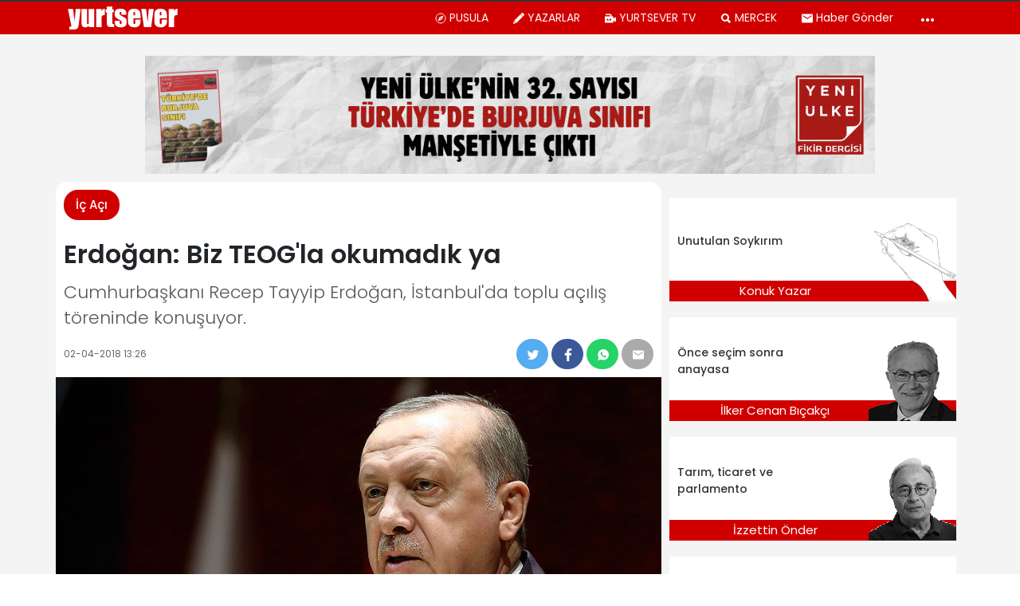

--- FILE ---
content_type: text/html; charset=UTF-8
request_url: https://yurtsever.org.tr/2018/erdogan-biz-teogla-okumadik-ya-166441/
body_size: 49235
content:
<!doctype html>
<html lang="tr" class="no-js">

<head>
  <meta http-equiv="Content-Type" content="text/html; charset=utf-8">
      <title>Erdoğan: Biz TEOG&#039;la okumadık ya | Yurtsever</title>
    <meta http-equiv="X-UA-Compatible" content="IE=edge">
  <meta http-equiv="X-UA-Compatible" content="IE=edge,chrome=1">
  <meta name="viewport" content="width=device-width, initial-scale=1.0">
      <meta name="author" content="Gazete Manifesto">
  
        <meta name="keywords" content="başalşehir,erdoğan,erdoğan açıklama,teog">
    <link rel='dns-prefetch' href='//gazetemanifesto.com' />
<!-- This site is optimized with the Yoast SEO plugin v13.5 - https://yoast.com/wordpress/plugins/seo/ -->
<meta name="description" content="Cumhurbaşkanı Recep Tayyip Erdoğan, İstanbul&#039;da toplu açılış töreninde konuşuyor."/>
<meta name="robots" content="max-snippet:-1, max-image-preview:large, max-video-preview:-1"/>
<link rel="canonical" href="https://yurtsever.org.tr/2018/erdogan-biz-teogla-okumadik-ya-166441/" />
<meta property="og:locale" content="tr_TR" />
<meta property="og:type" content="article" />
<meta property="og:title" content="Erdoğan: Biz TEOG&#039;la okumadık ya | Yurtsever" />
<meta property="og:description" content="Cumhurbaşkanı Recep Tayyip Erdoğan, İstanbul&#039;da toplu açılış töreninde konuşuyor." />
<meta property="og:url" content="https://yurtsever.org.tr/2018/erdogan-biz-teogla-okumadik-ya-166441/" />
<meta property="og:site_name" content="Yurtsever" />
<meta property="article:publisher" content="https://www.facebook.com/haberyurtsever/" />
<meta property="article:tag" content="başalşehir" />
<meta property="article:tag" content="erdoğan" />
<meta property="article:tag" content="erdoğan açıklama" />
<meta property="article:tag" content="teog" />
<meta property="article:section" content="İç Açı" />
<meta property="article:published_time" content="2018-04-02T10:26:05+00:00" />
<meta property="article:modified_time" content="2018-04-02T10:37:32+00:00" />
<meta property="og:updated_time" content="2018-04-02T10:37:32+00:00" />
<meta property="fb:app_id" content="967634063296404" />
<meta property="og:image" content="https://yurtsever.org.tr/wp-content/uploads/2018/04/erdogan.jpg" />
<meta property="og:image:secure_url" content="https://yurtsever.org.tr/wp-content/uploads/2018/04/erdogan.jpg" />
<meta property="og:image:width" content="864" />
<meta property="og:image:height" content="486" />
<meta name="twitter:card" content="summary_large_image" />
<meta name="twitter:description" content="Cumhurbaşkanı Recep Tayyip Erdoğan, İstanbul&#039;da toplu açılış töreninde konuşuyor." />
<meta name="twitter:title" content="Erdoğan: Biz TEOG&#039;la okumadık ya | Yurtsever" />
<meta name="twitter:site" content="@YurtseverHaber" />
<meta name="twitter:image" content="https://yurtsever.org.tr/wp-content/uploads/2018/04/erdogan.jpg" />
<meta name="twitter:creator" content="@YurtseverHaber" />
<script type='application/ld+json' class='yoast-schema-graph yoast-schema-graph--main'>{"@context":"https://schema.org","@graph":[{"@type":"Organization","@id":"https://yurtsever.org.tr/#organization","name":"Gazete Manifesto","url":"https://yurtsever.org.tr/","sameAs":["https://www.facebook.com/haberyurtsever/","https://www.instagram.com/yurtseverhaber/","https://www.youtube.com/channel/UCMn8y70uyHeFO96d4xrWU1w","https://twitter.com/YurtseverHaber"],"logo":{"@type":"ImageObject","@id":"https://yurtsever.org.tr/#logo","inLanguage":"tr","url":"https://yurtsever.org.tr/wp-content/uploads/2020/05/gazetemanifesto-kare-logo.jpg","width":1000,"height":1000,"caption":"Gazete Manifesto"},"image":{"@id":"https://yurtsever.org.tr/#logo"}},{"@type":"WebSite","@id":"https://yurtsever.org.tr/#website","url":"https://yurtsever.org.tr/","name":"Yurtsever","inLanguage":"tr","description":"Bu Memleket Bizim","publisher":{"@id":"https://yurtsever.org.tr/#organization"},"potentialAction":[{"@type":"SearchAction","target":"https://yurtsever.org.tr/?s={search_term_string}","query-input":"required name=search_term_string"}]},{"@type":"ImageObject","@id":"https://yurtsever.org.tr/2018/erdogan-biz-teogla-okumadik-ya-166441/#primaryimage","inLanguage":"tr","url":"https://yurtsever.org.tr/wp-content/uploads/2018/04/erdogan.jpg","width":864,"height":486},{"@type":"WebPage","@id":"https://yurtsever.org.tr/2018/erdogan-biz-teogla-okumadik-ya-166441/#webpage","url":"https://yurtsever.org.tr/2018/erdogan-biz-teogla-okumadik-ya-166441/","name":"Erdo\u011fan: Biz TEOG&#039;la okumad\u0131k ya | Yurtsever","isPartOf":{"@id":"https://yurtsever.org.tr/#website"},"inLanguage":"tr","primaryImageOfPage":{"@id":"https://yurtsever.org.tr/2018/erdogan-biz-teogla-okumadik-ya-166441/#primaryimage"},"datePublished":"2018-04-02T10:26:05+00:00","dateModified":"2018-04-02T10:37:32+00:00","description":"Cumhurba\u015fkan\u0131 Recep Tayyip Erdo\u011fan, \u0130stanbul'da toplu a\u00e7\u0131l\u0131\u015f t\u00f6reninde konu\u015fuyor.","potentialAction":[{"@type":"ReadAction","target":["https://yurtsever.org.tr/2018/erdogan-biz-teogla-okumadik-ya-166441/"]}]},{"@type":"Article","@id":"https://yurtsever.org.tr/2018/erdogan-biz-teogla-okumadik-ya-166441/#article","isPartOf":{"@id":"https://yurtsever.org.tr/2018/erdogan-biz-teogla-okumadik-ya-166441/#webpage"},"author":{"@id":"https://yurtsever.org.tr/#/schema/person/5f3a6e34f14d74a87ffb1c71a2989768"},"headline":"Erdo\u011fan: Biz TEOG&#8217;la okumad\u0131k ya","datePublished":"2018-04-02T10:26:05+00:00","dateModified":"2018-04-02T10:37:32+00:00","commentCount":0,"mainEntityOfPage":{"@id":"https://yurtsever.org.tr/2018/erdogan-biz-teogla-okumadik-ya-166441/#webpage"},"publisher":{"@id":"https://yurtsever.org.tr/#organization"},"image":{"@id":"https://yurtsever.org.tr/2018/erdogan-biz-teogla-okumadik-ya-166441/#primaryimage"},"keywords":"ba\u015fal\u015fehir,erdo\u011fan,erdo\u011fan a\u00e7\u0131klama,teog","articleSection":"\u0130\u00e7 A\u00e7\u0131","inLanguage":"tr"},{"@type":["Person"],"@id":"https://yurtsever.org.tr/#/schema/person/5f3a6e34f14d74a87ffb1c71a2989768","name":"\u0130\u00e7 Haberler Servisi","image":{"@type":"ImageObject","@id":"https://yurtsever.org.tr/#authorlogo","inLanguage":"tr","url":"https://secure.gravatar.com/avatar/5b0542517c0db982ce68e5fc633fab25?s=96&d=mm&r=g","caption":"\u0130\u00e7 Haberler Servisi"},"sameAs":[]}]}</script>
<!-- / Yoast SEO plugin. -->

<link rel="amphtml" href="https://yurtsever.org.tr/2018/erdogan-biz-teogla-okumadik-ya-166441/amp/" /><meta name="generator" content="AMP for WP 1.0.41"/><link rel='dns-prefetch' href='//s.w.org' />
		<script type="text/javascript">
			window._wpemojiSettings = {"baseUrl":"https:\/\/s.w.org\/images\/core\/emoji\/12.0.0-1\/72x72\/","ext":".png","svgUrl":"https:\/\/s.w.org\/images\/core\/emoji\/12.0.0-1\/svg\/","svgExt":".svg","source":{"concatemoji":"https:\/\/yurtsever.org.tr\/wp-includes\/js\/wp-emoji-release.min.js?ver=5.4.8"}};
			/*! This file is auto-generated */
			!function(e,a,t){var n,r,o,i=a.createElement("canvas"),p=i.getContext&&i.getContext("2d");function s(e,t){var a=String.fromCharCode;p.clearRect(0,0,i.width,i.height),p.fillText(a.apply(this,e),0,0);e=i.toDataURL();return p.clearRect(0,0,i.width,i.height),p.fillText(a.apply(this,t),0,0),e===i.toDataURL()}function c(e){var t=a.createElement("script");t.src=e,t.defer=t.type="text/javascript",a.getElementsByTagName("head")[0].appendChild(t)}for(o=Array("flag","emoji"),t.supports={everything:!0,everythingExceptFlag:!0},r=0;r<o.length;r++)t.supports[o[r]]=function(e){if(!p||!p.fillText)return!1;switch(p.textBaseline="top",p.font="600 32px Arial",e){case"flag":return s([127987,65039,8205,9895,65039],[127987,65039,8203,9895,65039])?!1:!s([55356,56826,55356,56819],[55356,56826,8203,55356,56819])&&!s([55356,57332,56128,56423,56128,56418,56128,56421,56128,56430,56128,56423,56128,56447],[55356,57332,8203,56128,56423,8203,56128,56418,8203,56128,56421,8203,56128,56430,8203,56128,56423,8203,56128,56447]);case"emoji":return!s([55357,56424,55356,57342,8205,55358,56605,8205,55357,56424,55356,57340],[55357,56424,55356,57342,8203,55358,56605,8203,55357,56424,55356,57340])}return!1}(o[r]),t.supports.everything=t.supports.everything&&t.supports[o[r]],"flag"!==o[r]&&(t.supports.everythingExceptFlag=t.supports.everythingExceptFlag&&t.supports[o[r]]);t.supports.everythingExceptFlag=t.supports.everythingExceptFlag&&!t.supports.flag,t.DOMReady=!1,t.readyCallback=function(){t.DOMReady=!0},t.supports.everything||(n=function(){t.readyCallback()},a.addEventListener?(a.addEventListener("DOMContentLoaded",n,!1),e.addEventListener("load",n,!1)):(e.attachEvent("onload",n),a.attachEvent("onreadystatechange",function(){"complete"===a.readyState&&t.readyCallback()})),(n=t.source||{}).concatemoji?c(n.concatemoji):n.wpemoji&&n.twemoji&&(c(n.twemoji),c(n.wpemoji)))}(window,document,window._wpemojiSettings);
		</script>
		<style type="text/css">
img.wp-smiley,
img.emoji {
	display: inline !important;
	border: none !important;
	box-shadow: none !important;
	height: 1em !important;
	width: 1em !important;
	margin: 0 .07em !important;
	vertical-align: -0.1em !important;
	background: none !important;
	padding: 0 !important;
}
</style>
	<link rel='https://api.w.org/' href='https://yurtsever.org.tr/wp-json/' />
<link rel="alternate" type="application/json+oembed" href="https://yurtsever.org.tr/wp-json/oembed/1.0/embed?url=https%3A%2F%2Fyurtsever.org.tr%2F2018%2Ferdogan-biz-teogla-okumadik-ya-166441%2F" />
<link rel="alternate" type="text/xml+oembed" href="https://yurtsever.org.tr/wp-json/oembed/1.0/embed?url=https%3A%2F%2Fyurtsever.org.tr%2F2018%2Ferdogan-biz-teogla-okumadik-ya-166441%2F&#038;format=xml" />

<!-- begin LH Instant Articles meta output -->
<meta property="fb:pages" content="1702261153368232" />
<!-- end LH Instant Articles meta output -->
      <meta name="onesignal" content="wordpress-plugin"/>
            <script>

      window.OneSignal = window.OneSignal || [];

      OneSignal.push( function() {
        OneSignal.SERVICE_WORKER_UPDATER_PATH = "OneSignalSDKUpdaterWorker.js.php";
        OneSignal.SERVICE_WORKER_PATH = "OneSignalSDKWorker.js.php";
        OneSignal.SERVICE_WORKER_PARAM = { scope: '/' };

        OneSignal.setDefaultNotificationUrl("https://yurtsever.org.tr");
        var oneSignal_options = {};
        window._oneSignalInitOptions = oneSignal_options;

        oneSignal_options['wordpress'] = true;
oneSignal_options['appId'] = 'c473a875-de02-4061-bea9-de6c5ef62afb';
oneSignal_options['welcomeNotification'] = { };
oneSignal_options['welcomeNotification']['title'] = "";
oneSignal_options['welcomeNotification']['message'] = "Abone Olduğunuz için Teşekkürler";
oneSignal_options['path'] = "https://yurtsever.org.tr/wp-content/plugins/onesignal-free-web-push-notifications/sdk_files/";
oneSignal_options['safari_web_id'] = "web.onesignal.auto.5c6acdd7-2576-4d7e-9cb0-efba7bf8602e";
oneSignal_options['promptOptions'] = { };
oneSignal_options['promptOptions']['actionMessage'] = 'Gelişmelerden haberdar ol';
oneSignal_options['promptOptions']['acceptButtonText'] = 'ABONE OL';
oneSignal_options['promptOptions']['cancelButtonText'] = 'teşekkürler';
oneSignal_options['promptOptions']['siteName'] = 'https://gazetemanifesto.com';
oneSignal_options['promptOptions']['autoAcceptTitle'] = 'İzin Ver\\\&#039;e tıklayın';
                OneSignal.init(window._oneSignalInitOptions);
                OneSignal.showSlidedownPrompt();      });

      function documentInitOneSignal() {
        var oneSignal_elements = document.getElementsByClassName("OneSignal-prompt");

        var oneSignalLinkClickHandler = function(event) { OneSignal.push(['registerForPushNotifications']); event.preventDefault(); };        for(var i = 0; i < oneSignal_elements.length; i++)
          oneSignal_elements[i].addEventListener('click', oneSignalLinkClickHandler, false);
      }

      if (document.readyState === 'complete') {
           documentInitOneSignal();
      }
      else {
           window.addEventListener("load", function(event){
               documentInitOneSignal();
          });
      }
    </script>
<link rel="icon" href="https://yurtsever.org.tr/wp-content/uploads/2023/10/yurtsever-favicon-80x80.png" sizes="32x32" />
<link rel="icon" href="https://yurtsever.org.tr/wp-content/uploads/2023/10/yurtsever-favicon-250x250.png" sizes="192x192" />
<link rel="apple-touch-icon" href="https://yurtsever.org.tr/wp-content/uploads/2023/10/yurtsever-favicon-250x250.png" />
<meta name="msapplication-TileImage" content="https://yurtsever.org.tr/wp-content/uploads/2023/10/yurtsever-favicon-300x300.png" />

<!-- BEGIN ExactMetrics v5.3.8 Universal Analytics - https://exactmetrics.com/ -->
<script>
(function(i,s,o,g,r,a,m){i['GoogleAnalyticsObject']=r;i[r]=i[r]||function(){
	(i[r].q=i[r].q||[]).push(arguments)},i[r].l=1*new Date();a=s.createElement(o),
	m=s.getElementsByTagName(o)[0];a.async=1;a.src=g;m.parentNode.insertBefore(a,m)
})(window,document,'script','https://www.google-analytics.com/analytics.js','ga');
  ga('create', 'UA-68681959-1', 'auto');
  ga('require', 'displayfeatures');
  ga('send', 'pageview');
</script>
<!-- END ExactMetrics Universal Analytics -->
  <script>
    window.siteUrlForScripts = "https://yurtsever.org.tr";
  </script>
    
</head>

<body class="post-template-default single single-post postid-166441 single-format-standard erdogan-biz-teogla-okumadik-ya">
  <style>
    :root{--blue:#007bff;--indigo:#6610f2;--purple:#6f42c1;--pink:#e83e8c;--red:#dc3545;--orange:#fd7e14;--yellow:#ffc107;--green:#28a745;--teal:#20c997;--cyan:#17a2b8;--white:#fff;--gray:#6c757d;--gray-dark:#343a40;--primary:#007bff;--secondary:#6c757d;--success:#28a745;--info:#17a2b8;--warning:#ffc107;--danger:#dc3545;--light:#f8f9fa;--dark:#343a40;--breakpoint-xs:0;--breakpoint-sm:576px;--breakpoint-md:768px;--breakpoint-lg:992px;--breakpoint-xl:1200px;--font-family-sans-serif:-apple-system,BlinkMacSystemFont,"Segoe UI",Roboto,"Helvetica Neue",Arial,sans-serif,"Apple Color Emoji","Segoe UI Emoji","Segoe UI Symbol","Noto Color Emoji";--font-family-monospace:SFMono-Regular,Menlo,Monaco,Consolas,"Liberation Mono","Courier New",monospace}*,::after,::before{box-sizing:border-box}html{font-family:sans-serif;line-height:1.15;-webkit-text-size-adjust:100%;-ms-text-size-adjust:100%;-ms-overflow-style:scrollbar;-webkit-tap-highlight-color:transparent}@-ms-viewport{width:device-width}article,aside,figcaption,figure,footer,header,hgroup,main,nav,section{display:block}body{margin:0;font-family:-apple-system,BlinkMacSystemFont,"Segoe UI",Roboto,"Helvetica Neue",Arial,sans-serif,"Apple Color Emoji","Segoe UI Emoji","Segoe UI Symbol","Noto Color Emoji";font-size:1rem;font-weight:400;line-height:1.5;color:#212529;text-align:left;background-color:#fff}[tabindex="-1"]:focus{outline:0!important}hr{box-sizing:content-box;height:0;overflow:visible}h1,h2,h3,h4,h5,h6{margin-top:0;margin-bottom:.5rem}p{margin-top:0;margin-bottom:1rem}abbr[data-original-title],abbr[title]{text-decoration:underline;-webkit-text-decoration:underline dotted;text-decoration:underline dotted;cursor:help;border-bottom:0}address{margin-bottom:1rem;font-style:normal;line-height:inherit}dl,ol,ul{margin-top:0;margin-bottom:1rem}ol ol,ol ul,ul ol,ul ul{margin-bottom:0}dt{font-weight:700}dd{margin-bottom:.5rem;margin-left:0}blockquote{margin:0 0 1rem}dfn{font-style:italic}b,strong{font-weight:bolder}small{font-size:80%}sub,sup{position:relative;font-size:75%;line-height:0;vertical-align:baseline}sub{bottom:-.25em}sup{top:-.5em}a{color:#007bff;text-decoration:none;background-color:transparent;-webkit-text-decoration-skip:objects}a:hover{color:#0056b3;text-decoration:underline}a:not([href]):not([tabindex]){color:inherit;text-decoration:none}a:not([href]):not([tabindex]):focus,a:not([href]):not([tabindex]):hover{color:inherit;text-decoration:none}a:not([href]):not([tabindex]):focus{outline:0}code,kbd,pre,samp{font-family:SFMono-Regular,Menlo,Monaco,Consolas,"Liberation Mono","Courier New",monospace;font-size:1em}pre{margin-top:0;margin-bottom:1rem;overflow:auto;-ms-overflow-style:scrollbar}figure{margin:0 0 1rem}img{vertical-align:middle;border-style:none}svg{overflow:hidden;vertical-align:middle}table{border-collapse:collapse}caption{padding-top:.75rem;padding-bottom:.75rem;color:#6c757d;text-align:left;caption-side:bottom}th{text-align:inherit}label{display:inline-block;margin-bottom:.5rem}button{border-radius:0}button:focus{outline:1px dotted;outline:5px auto -webkit-focus-ring-color}button,input,optgroup,select,textarea{margin:0;font-family:inherit;font-size:inherit;line-height:inherit}button,input{overflow:visible}button,select{text-transform:none}[type=reset],[type=submit],button,html [type=button]{-webkit-appearance:button}[type=button]::-moz-focus-inner,[type=reset]::-moz-focus-inner,[type=submit]::-moz-focus-inner,button::-moz-focus-inner{padding:0;border-style:none}input[type=checkbox],input[type=radio]{box-sizing:border-box;padding:0}input[type=date],input[type=datetime-local],input[type=month],input[type=time]{-webkit-appearance:listbox}textarea{overflow:auto;resize:vertical}fieldset{min-width:0;padding:0;margin:0;border:0}legend{display:block;width:100%;max-width:100%;padding:0;margin-bottom:.5rem;font-size:1.5rem;line-height:inherit;color:inherit;white-space:normal}progress{vertical-align:baseline}[type=number]::-webkit-inner-spin-button,[type=number]::-webkit-outer-spin-button{height:auto}[type=search]{outline-offset:-2px;-webkit-appearance:none}[type=search]::-webkit-search-cancel-button,[type=search]::-webkit-search-decoration{-webkit-appearance:none}::-webkit-file-upload-button{font:inherit;-webkit-appearance:button}output{display:inline-block}summary{display:list-item;cursor:pointer}template{display:none}[hidden]{display:none!important}.h1,.h2,.h3,.h4,.h5,.h6,h1,h2,h3,h4,h5,h6{margin-bottom:.5rem;font-family:inherit;font-weight:500;line-height:1.2;color:inherit}.h1,h1{font-size:2.5rem}.h2,h2{font-size:2rem}.h3,h3{font-size:1.75rem}.h4,h4{font-size:1.5rem}.h5,h5{font-size:1.25rem}.h6,h6{font-size:1rem}.lead{font-size:1.25rem;font-weight:300}.display-1{font-size:6rem;font-weight:300;line-height:1.2}.display-2{font-size:5.5rem;font-weight:300;line-height:1.2}.display-3{font-size:4.5rem;font-weight:300;line-height:1.2}.display-4{font-size:3.5rem;font-weight:300;line-height:1.2}hr{margin-top:1rem;margin-bottom:1rem;border:0;border-top:1px solid rgba(0,0,0,.1)}.small,small{font-size:80%;font-weight:400}.mark,mark{padding:.2em;background-color:#fcf8e3}.list-unstyled{padding-left:0;list-style:none}.list-inline{padding-left:0;list-style:none}.list-inline-item{display:inline-block}.list-inline-item:not(:last-child){margin-right:.5rem}.initialism{font-size:90%;text-transform:uppercase}.blockquote{margin-bottom:1rem;font-size:1.25rem}.blockquote-footer{display:block;font-size:80%;color:#6c757d}.blockquote-footer::before{content:"\2014 \00A0"}.img-fluid{max-width:100%;height:auto}.img-thumbnail{padding:.25rem;background-color:#fff;border:1px solid #dee2e6;border-radius:.25rem;max-width:100%;height:auto}.figure{display:inline-block}.figure-img{margin-bottom:.5rem;line-height:1}.figure-caption{font-size:90%;color:#6c757d}code{font-size:87.5%;color:#e83e8c;word-break:break-word}a>code{color:inherit}kbd{padding:.2rem .4rem;font-size:87.5%;color:#fff;background-color:#212529;border-radius:.2rem}kbd kbd{padding:0;font-size:100%;font-weight:700}pre{display:block;font-size:87.5%;color:#212529}pre code{font-size:inherit;color:inherit;word-break:normal}.pre-scrollable{max-height:340px;overflow-y:scroll}.container{width:100%;padding-right:15px;padding-left:15px;margin-right:auto;margin-left:auto}@media (min-width:576px){.container{max-width:540px}}@media (min-width:768px){.container{max-width:720px}}@media (min-width:992px){.container{max-width:960px}}@media (min-width:1200px){.container{max-width:1140px}}.container-fluid{width:100%;padding-right:15px;padding-left:15px;margin-right:auto;margin-left:auto}.row{display:-ms-flexbox;display:flex;-ms-flex-wrap:wrap;flex-wrap:wrap;margin-right:-15px;margin-left:-15px}.no-gutters{margin-right:0;margin-left:0}.no-gutters>.col,.no-gutters>[class*=col-]{padding-right:0;padding-left:0}.col,.col-1,.col-10,.col-11,.col-12,.col-2,.col-3,.col-4,.col-5,.col-6,.col-7,.col-8,.col-9,.col-auto,.col-lg,.col-lg-1,.col-lg-10,.col-lg-11,.col-lg-12,.col-lg-2,.col-lg-3,.col-lg-4,.col-lg-5,.col-lg-6,.col-lg-7,.col-lg-8,.col-lg-9,.col-lg-auto,.col-md,.col-md-1,.col-md-10,.col-md-11,.col-md-12,.col-md-2,.col-md-3,.col-md-4,.col-md-5,.col-md-6,.col-md-7,.col-md-8,.col-md-9,.col-md-auto,.col-sm,.col-sm-1,.col-sm-10,.col-sm-11,.col-sm-12,.col-sm-2,.col-sm-3,.col-sm-4,.col-sm-5,.col-sm-6,.col-sm-7,.col-sm-8,.col-sm-9,.col-sm-auto,.col-xl,.col-xl-1,.col-xl-10,.col-xl-11,.col-xl-12,.col-xl-2,.col-xl-3,.col-xl-4,.col-xl-5,.col-xl-6,.col-xl-7,.col-xl-8,.col-xl-9,.col-xl-auto{position:relative;width:100%;min-height:1px;padding-right:15px;padding-left:15px}.col{-ms-flex-preferred-size:0;flex-basis:0;-ms-flex-positive:1;flex-grow:1;max-width:100%}.col-auto{-ms-flex:0 0 auto;flex:0 0 auto;width:auto;max-width:none}.col-1{-ms-flex:0 0 8.333333%;flex:0 0 8.333333%;max-width:8.333333%}.col-2{-ms-flex:0 0 16.666667%;flex:0 0 16.666667%;max-width:16.666667%}.col-3{-ms-flex:0 0 25%;flex:0 0 25%;max-width:25%}.col-4{-ms-flex:0 0 33.333333%;flex:0 0 33.333333%;max-width:33.333333%}.col-5{-ms-flex:0 0 41.666667%;flex:0 0 41.666667%;max-width:41.666667%}.col-6{-ms-flex:0 0 50%;flex:0 0 50%;max-width:50%}.col-7{-ms-flex:0 0 58.333333%;flex:0 0 58.333333%;max-width:58.333333%}.col-8{-ms-flex:0 0 66.666667%;flex:0 0 66.666667%;max-width:66.666667%}.col-9{-ms-flex:0 0 75%;flex:0 0 75%;max-width:75%}.col-10{-ms-flex:0 0 83.333333%;flex:0 0 83.333333%;max-width:83.333333%}.col-11{-ms-flex:0 0 91.666667%;flex:0 0 91.666667%;max-width:91.666667%}.col-12{-ms-flex:0 0 100%;flex:0 0 100%;max-width:100%}.order-first{-ms-flex-order:-1;order:-1}.order-last{-ms-flex-order:13;order:13}.order-0{-ms-flex-order:0;order:0}.order-1{-ms-flex-order:1;order:1}.order-2{-ms-flex-order:2;order:2}.order-3{-ms-flex-order:3;order:3}.order-4{-ms-flex-order:4;order:4}.order-5{-ms-flex-order:5;order:5}.order-6{-ms-flex-order:6;order:6}.order-7{-ms-flex-order:7;order:7}.order-8{-ms-flex-order:8;order:8}.order-9{-ms-flex-order:9;order:9}.order-10{-ms-flex-order:10;order:10}.order-11{-ms-flex-order:11;order:11}.order-12{-ms-flex-order:12;order:12}.offset-1{margin-left:8.333333%}.offset-2{margin-left:16.666667%}.offset-3{margin-left:25%}.offset-4{margin-left:33.333333%}.offset-5{margin-left:41.666667%}.offset-6{margin-left:50%}.offset-7{margin-left:58.333333%}.offset-8{margin-left:66.666667%}.offset-9{margin-left:75%}.offset-10{margin-left:83.333333%}.offset-11{margin-left:91.666667%}@media (min-width:576px){.col-sm{-ms-flex-preferred-size:0;flex-basis:0;-ms-flex-positive:1;flex-grow:1;max-width:100%}.col-sm-auto{-ms-flex:0 0 auto;flex:0 0 auto;width:auto;max-width:none}.col-sm-1{-ms-flex:0 0 8.333333%;flex:0 0 8.333333%;max-width:8.333333%}.col-sm-2{-ms-flex:0 0 16.666667%;flex:0 0 16.666667%;max-width:16.666667%}.col-sm-3{-ms-flex:0 0 25%;flex:0 0 25%;max-width:25%}.col-sm-4{-ms-flex:0 0 33.333333%;flex:0 0 33.333333%;max-width:33.333333%}.col-sm-5{-ms-flex:0 0 41.666667%;flex:0 0 41.666667%;max-width:41.666667%}.col-sm-6{-ms-flex:0 0 50%;flex:0 0 50%;max-width:50%}.col-sm-7{-ms-flex:0 0 58.333333%;flex:0 0 58.333333%;max-width:58.333333%}.col-sm-8{-ms-flex:0 0 66.666667%;flex:0 0 66.666667%;max-width:66.666667%}.col-sm-9{-ms-flex:0 0 75%;flex:0 0 75%;max-width:75%}.col-sm-10{-ms-flex:0 0 83.333333%;flex:0 0 83.333333%;max-width:83.333333%}.col-sm-11{-ms-flex:0 0 91.666667%;flex:0 0 91.666667%;max-width:91.666667%}.col-sm-12{-ms-flex:0 0 100%;flex:0 0 100%;max-width:100%}.order-sm-first{-ms-flex-order:-1;order:-1}.order-sm-last{-ms-flex-order:13;order:13}.order-sm-0{-ms-flex-order:0;order:0}.order-sm-1{-ms-flex-order:1;order:1}.order-sm-2{-ms-flex-order:2;order:2}.order-sm-3{-ms-flex-order:3;order:3}.order-sm-4{-ms-flex-order:4;order:4}.order-sm-5{-ms-flex-order:5;order:5}.order-sm-6{-ms-flex-order:6;order:6}.order-sm-7{-ms-flex-order:7;order:7}.order-sm-8{-ms-flex-order:8;order:8}.order-sm-9{-ms-flex-order:9;order:9}.order-sm-10{-ms-flex-order:10;order:10}.order-sm-11{-ms-flex-order:11;order:11}.order-sm-12{-ms-flex-order:12;order:12}.offset-sm-0{margin-left:0}.offset-sm-1{margin-left:8.333333%}.offset-sm-2{margin-left:16.666667%}.offset-sm-3{margin-left:25%}.offset-sm-4{margin-left:33.333333%}.offset-sm-5{margin-left:41.666667%}.offset-sm-6{margin-left:50%}.offset-sm-7{margin-left:58.333333%}.offset-sm-8{margin-left:66.666667%}.offset-sm-9{margin-left:75%}.offset-sm-10{margin-left:83.333333%}.offset-sm-11{margin-left:91.666667%}}@media (min-width:768px){.col-md{-ms-flex-preferred-size:0;flex-basis:0;-ms-flex-positive:1;flex-grow:1;max-width:100%}.col-md-auto{-ms-flex:0 0 auto;flex:0 0 auto;width:auto;max-width:none}.col-md-1{-ms-flex:0 0 8.333333%;flex:0 0 8.333333%;max-width:8.333333%}.col-md-2{-ms-flex:0 0 16.666667%;flex:0 0 16.666667%;max-width:16.666667%}.col-md-3{-ms-flex:0 0 25%;flex:0 0 25%;max-width:25%}.col-md-4{-ms-flex:0 0 33.333333%;flex:0 0 33.333333%;max-width:33.333333%}.col-md-5{-ms-flex:0 0 41.666667%;flex:0 0 41.666667%;max-width:41.666667%}.col-md-6{-ms-flex:0 0 50%;flex:0 0 50%;max-width:50%}.col-md-7{-ms-flex:0 0 58.333333%;flex:0 0 58.333333%;max-width:58.333333%}.col-md-8{-ms-flex:0 0 66.666667%;flex:0 0 66.666667%;max-width:66.666667%}.col-md-9{-ms-flex:0 0 75%;flex:0 0 75%;max-width:75%}.col-md-10{-ms-flex:0 0 83.333333%;flex:0 0 83.333333%;max-width:83.333333%}.col-md-11{-ms-flex:0 0 91.666667%;flex:0 0 91.666667%;max-width:91.666667%}.col-md-12{-ms-flex:0 0 100%;flex:0 0 100%;max-width:100%}.order-md-first{-ms-flex-order:-1;order:-1}.order-md-last{-ms-flex-order:13;order:13}.order-md-0{-ms-flex-order:0;order:0}.order-md-1{-ms-flex-order:1;order:1}.order-md-2{-ms-flex-order:2;order:2}.order-md-3{-ms-flex-order:3;order:3}.order-md-4{-ms-flex-order:4;order:4}.order-md-5{-ms-flex-order:5;order:5}.order-md-6{-ms-flex-order:6;order:6}.order-md-7{-ms-flex-order:7;order:7}.order-md-8{-ms-flex-order:8;order:8}.order-md-9{-ms-flex-order:9;order:9}.order-md-10{-ms-flex-order:10;order:10}.order-md-11{-ms-flex-order:11;order:11}.order-md-12{-ms-flex-order:12;order:12}.offset-md-0{margin-left:0}.offset-md-1{margin-left:8.333333%}.offset-md-2{margin-left:16.666667%}.offset-md-3{margin-left:25%}.offset-md-4{margin-left:33.333333%}.offset-md-5{margin-left:41.666667%}.offset-md-6{margin-left:50%}.offset-md-7{margin-left:58.333333%}.offset-md-8{margin-left:66.666667%}.offset-md-9{margin-left:75%}.offset-md-10{margin-left:83.333333%}.offset-md-11{margin-left:91.666667%}}@media (min-width:992px){.col-lg{-ms-flex-preferred-size:0;flex-basis:0;-ms-flex-positive:1;flex-grow:1;max-width:100%}.col-lg-auto{-ms-flex:0 0 auto;flex:0 0 auto;width:auto;max-width:none}.col-lg-1{-ms-flex:0 0 8.333333%;flex:0 0 8.333333%;max-width:8.333333%}.col-lg-2{-ms-flex:0 0 16.666667%;flex:0 0 16.666667%;max-width:16.666667%}.col-lg-3{-ms-flex:0 0 25%;flex:0 0 25%;max-width:25%}.col-lg-4{-ms-flex:0 0 33.333333%;flex:0 0 33.333333%;max-width:33.333333%}.col-lg-5{-ms-flex:0 0 41.666667%;flex:0 0 41.666667%;max-width:41.666667%}.col-lg-6{-ms-flex:0 0 50%;flex:0 0 50%;max-width:50%}.col-lg-7{-ms-flex:0 0 58.333333%;flex:0 0 58.333333%;max-width:58.333333%}.col-lg-8{-ms-flex:0 0 66.666667%;flex:0 0 66.666667%;max-width:66.666667%}.col-lg-9{-ms-flex:0 0 75%;flex:0 0 75%;max-width:75%}.col-lg-10{-ms-flex:0 0 83.333333%;flex:0 0 83.333333%;max-width:83.333333%}.col-lg-11{-ms-flex:0 0 91.666667%;flex:0 0 91.666667%;max-width:91.666667%}.col-lg-12{-ms-flex:0 0 100%;flex:0 0 100%;max-width:100%}.order-lg-first{-ms-flex-order:-1;order:-1}.order-lg-last{-ms-flex-order:13;order:13}.order-lg-0{-ms-flex-order:0;order:0}.order-lg-1{-ms-flex-order:1;order:1}.order-lg-2{-ms-flex-order:2;order:2}.order-lg-3{-ms-flex-order:3;order:3}.order-lg-4{-ms-flex-order:4;order:4}.order-lg-5{-ms-flex-order:5;order:5}.order-lg-6{-ms-flex-order:6;order:6}.order-lg-7{-ms-flex-order:7;order:7}.order-lg-8{-ms-flex-order:8;order:8}.order-lg-9{-ms-flex-order:9;order:9}.order-lg-10{-ms-flex-order:10;order:10}.order-lg-11{-ms-flex-order:11;order:11}.order-lg-12{-ms-flex-order:12;order:12}.offset-lg-0{margin-left:0}.offset-lg-1{margin-left:8.333333%}.offset-lg-2{margin-left:16.666667%}.offset-lg-3{margin-left:25%}.offset-lg-4{margin-left:33.333333%}.offset-lg-5{margin-left:41.666667%}.offset-lg-6{margin-left:50%}.offset-lg-7{margin-left:58.333333%}.offset-lg-8{margin-left:66.666667%}.offset-lg-9{margin-left:75%}.offset-lg-10{margin-left:83.333333%}.offset-lg-11{margin-left:91.666667%}}@media (min-width:1200px){.col-xl{-ms-flex-preferred-size:0;flex-basis:0;-ms-flex-positive:1;flex-grow:1;max-width:100%}.col-xl-auto{-ms-flex:0 0 auto;flex:0 0 auto;width:auto;max-width:none}.col-xl-1{-ms-flex:0 0 8.333333%;flex:0 0 8.333333%;max-width:8.333333%}.col-xl-2{-ms-flex:0 0 16.666667%;flex:0 0 16.666667%;max-width:16.666667%}.col-xl-3{-ms-flex:0 0 25%;flex:0 0 25%;max-width:25%}.col-xl-4{-ms-flex:0 0 33.333333%;flex:0 0 33.333333%;max-width:33.333333%}.col-xl-5{-ms-flex:0 0 41.666667%;flex:0 0 41.666667%;max-width:41.666667%}.col-xl-6{-ms-flex:0 0 50%;flex:0 0 50%;max-width:50%}.col-xl-7{-ms-flex:0 0 58.333333%;flex:0 0 58.333333%;max-width:58.333333%}.col-xl-8{-ms-flex:0 0 66.666667%;flex:0 0 66.666667%;max-width:66.666667%}.col-xl-9{-ms-flex:0 0 75%;flex:0 0 75%;max-width:75%}.col-xl-10{-ms-flex:0 0 83.333333%;flex:0 0 83.333333%;max-width:83.333333%}.col-xl-11{-ms-flex:0 0 91.666667%;flex:0 0 91.666667%;max-width:91.666667%}.col-xl-12{-ms-flex:0 0 100%;flex:0 0 100%;max-width:100%}.order-xl-first{-ms-flex-order:-1;order:-1}.order-xl-last{-ms-flex-order:13;order:13}.order-xl-0{-ms-flex-order:0;order:0}.order-xl-1{-ms-flex-order:1;order:1}.order-xl-2{-ms-flex-order:2;order:2}.order-xl-3{-ms-flex-order:3;order:3}.order-xl-4{-ms-flex-order:4;order:4}.order-xl-5{-ms-flex-order:5;order:5}.order-xl-6{-ms-flex-order:6;order:6}.order-xl-7{-ms-flex-order:7;order:7}.order-xl-8{-ms-flex-order:8;order:8}.order-xl-9{-ms-flex-order:9;order:9}.order-xl-10{-ms-flex-order:10;order:10}.order-xl-11{-ms-flex-order:11;order:11}.order-xl-12{-ms-flex-order:12;order:12}.offset-xl-0{margin-left:0}.offset-xl-1{margin-left:8.333333%}.offset-xl-2{margin-left:16.666667%}.offset-xl-3{margin-left:25%}.offset-xl-4{margin-left:33.333333%}.offset-xl-5{margin-left:41.666667%}.offset-xl-6{margin-left:50%}.offset-xl-7{margin-left:58.333333%}.offset-xl-8{margin-left:66.666667%}.offset-xl-9{margin-left:75%}.offset-xl-10{margin-left:83.333333%}.offset-xl-11{margin-left:91.666667%}}.table{width:100%;margin-bottom:1rem;background-color:transparent}.table td,.table th{padding:.75rem;vertical-align:top;border-top:1px solid #dee2e6}.table thead th{vertical-align:bottom;border-bottom:2px solid #dee2e6}.table tbody+tbody{border-top:2px solid #dee2e6}.table .table{background-color:#fff}.table-sm td,.table-sm th{padding:.3rem}.table-bordered{border:1px solid #dee2e6}.table-bordered td,.table-bordered th{border:1px solid #dee2e6}.table-bordered thead td,.table-bordered thead th{border-bottom-width:2px}.table-borderless tbody+tbody,.table-borderless td,.table-borderless th,.table-borderless thead th{border:0}.table-striped tbody tr:nth-of-type(odd){background-color:rgba(0,0,0,.05)}.table-hover tbody tr:hover{background-color:rgba(0,0,0,.075)}.table-primary,.table-primary>td,.table-primary>th{background-color:#b8daff}.table-hover .table-primary:hover{background-color:#9fcdff}.table-hover .table-primary:hover>td,.table-hover .table-primary:hover>th{background-color:#9fcdff}.table-secondary,.table-secondary>td,.table-secondary>th{background-color:#d6d8db}.table-hover .table-secondary:hover{background-color:#c8cbcf}.table-hover .table-secondary:hover>td,.table-hover .table-secondary:hover>th{background-color:#c8cbcf}.table-success,.table-success>td,.table-success>th{background-color:#c3e6cb}.table-hover .table-success:hover{background-color:#b1dfbb}.table-hover .table-success:hover>td,.table-hover .table-success:hover>th{background-color:#b1dfbb}.table-info,.table-info>td,.table-info>th{background-color:#bee5eb}.table-hover .table-info:hover{background-color:#abdde5}.table-hover .table-info:hover>td,.table-hover .table-info:hover>th{background-color:#abdde5}.table-warning,.table-warning>td,.table-warning>th{background-color:#ffeeba}.table-hover .table-warning:hover{background-color:#ffe8a1}.table-hover .table-warning:hover>td,.table-hover .table-warning:hover>th{background-color:#ffe8a1}.table-danger,.table-danger>td,.table-danger>th{background-color:#f5c6cb}.table-hover .table-danger:hover{background-color:#f1b0b7}.table-hover .table-danger:hover>td,.table-hover .table-danger:hover>th{background-color:#f1b0b7}.table-light,.table-light>td,.table-light>th{background-color:#fdfdfe}.table-hover .table-light:hover{background-color:#ececf6}.table-hover .table-light:hover>td,.table-hover .table-light:hover>th{background-color:#ececf6}.table-dark,.table-dark>td,.table-dark>th{background-color:#c6c8ca}.table-hover .table-dark:hover{background-color:#b9bbbe}.table-hover .table-dark:hover>td,.table-hover .table-dark:hover>th{background-color:#b9bbbe}.table-active,.table-active>td,.table-active>th{background-color:rgba(0,0,0,.075)}.table-hover .table-active:hover{background-color:rgba(0,0,0,.075)}.table-hover .table-active:hover>td,.table-hover .table-active:hover>th{background-color:rgba(0,0,0,.075)}.table .thead-dark th{color:#fff;background-color:#212529;border-color:#32383e}.table .thead-light th{color:#495057;background-color:#e9ecef;border-color:#dee2e6}.table-dark{color:#fff;background-color:#212529}.table-dark td,.table-dark th,.table-dark thead th{border-color:#32383e}.table-dark.table-bordered{border:0}.table-dark.table-striped tbody tr:nth-of-type(odd){background-color:rgba(255,255,255,.05)}.table-dark.table-hover tbody tr:hover{background-color:rgba(255,255,255,.075)}@media (max-width:575.98px){.table-responsive-sm{display:block;width:100%;overflow-x:auto;-webkit-overflow-scrolling:touch;-ms-overflow-style:-ms-autohiding-scrollbar}.table-responsive-sm>.table-bordered{border:0}}@media (max-width:767.98px){.table-responsive-md{display:block;width:100%;overflow-x:auto;-webkit-overflow-scrolling:touch;-ms-overflow-style:-ms-autohiding-scrollbar}.table-responsive-md>.table-bordered{border:0}}@media (max-width:991.98px){.table-responsive-lg{display:block;width:100%;overflow-x:auto;-webkit-overflow-scrolling:touch;-ms-overflow-style:-ms-autohiding-scrollbar}.table-responsive-lg>.table-bordered{border:0}}@media (max-width:1199.98px){.table-responsive-xl{display:block;width:100%;overflow-x:auto;-webkit-overflow-scrolling:touch;-ms-overflow-style:-ms-autohiding-scrollbar}.table-responsive-xl>.table-bordered{border:0}}.table-responsive{display:block;width:100%;overflow-x:auto;-webkit-overflow-scrolling:touch;-ms-overflow-style:-ms-autohiding-scrollbar}.table-responsive>.table-bordered{border:0}.form-control{display:block;width:100%;height:calc(2.25rem + 2px);padding:.375rem .75rem;font-size:1rem;line-height:1.5;color:#495057;background-color:#fff;background-clip:padding-box;border:1px solid #ced4da;border-radius:.25rem;transition:border-color .15s ease-in-out,box-shadow .15s ease-in-out}@media screen and (prefers-reduced-motion:reduce){.form-control{transition:none}}.form-control::-ms-expand{background-color:transparent;border:0}.form-control:focus{color:#495057;background-color:#fff;border-color:#80bdff;outline:0;box-shadow:0 0 0 .2rem rgba(0,123,255,.25)}.form-control::-webkit-input-placeholder{color:#6c757d;opacity:1}.form-control::-moz-placeholder{color:#6c757d;opacity:1}.form-control:-ms-input-placeholder{color:#6c757d;opacity:1}.form-control::-ms-input-placeholder{color:#6c757d;opacity:1}.form-control::placeholder{color:#6c757d;opacity:1}.form-control:disabled,.form-control[readonly]{background-color:#e9ecef;opacity:1}select.form-control:focus::-ms-value{color:#495057;background-color:#fff}.form-control-file,.form-control-range{display:block;width:100%}.col-form-label{padding-top:calc(.375rem + 1px);padding-bottom:calc(.375rem + 1px);margin-bottom:0;font-size:inherit;line-height:1.5}.col-form-label-lg{padding-top:calc(.5rem + 1px);padding-bottom:calc(.5rem + 1px);font-size:1.25rem;line-height:1.5}.col-form-label-sm{padding-top:calc(.25rem + 1px);padding-bottom:calc(.25rem + 1px);font-size:.875rem;line-height:1.5}.form-control-plaintext{display:block;width:100%;padding-top:.375rem;padding-bottom:.375rem;margin-bottom:0;line-height:1.5;color:#212529;background-color:transparent;border:solid transparent;border-width:1px 0}.form-control-plaintext.form-control-lg,.form-control-plaintext.form-control-sm{padding-right:0;padding-left:0}.form-control-sm{height:calc(1.8125rem + 2px);padding:.25rem .5rem;font-size:.875rem;line-height:1.5;border-radius:.2rem}.form-control-lg{height:calc(2.875rem + 2px);padding:.5rem 1rem;font-size:1.25rem;line-height:1.5;border-radius:.3rem}select.form-control[multiple],select.form-control[size]{height:auto}textarea.form-control{height:auto}.form-group{margin-bottom:1rem}.form-text{display:block;margin-top:.25rem}.form-row{display:-ms-flexbox;display:flex;-ms-flex-wrap:wrap;flex-wrap:wrap;margin-right:-5px;margin-left:-5px}.form-row>.col,.form-row>[class*=col-]{padding-right:5px;padding-left:5px}.form-check{position:relative;display:block;padding-left:1.25rem}.form-check-input{position:absolute;margin-top:.3rem;margin-left:-1.25rem}.form-check-input:disabled~.form-check-label{color:#6c757d}.form-check-label{margin-bottom:0}.form-check-inline{display:-ms-inline-flexbox;display:inline-flex;-ms-flex-align:center;align-items:center;padding-left:0;margin-right:.75rem}.form-check-inline .form-check-input{position:static;margin-top:0;margin-right:.3125rem;margin-left:0}.valid-feedback{display:none;width:100%;margin-top:.25rem;font-size:80%;color:#28a745}.valid-tooltip{position:absolute;top:100%;z-index:5;display:none;max-width:100%;padding:.25rem .5rem;margin-top:.1rem;font-size:.875rem;line-height:1.5;color:#fff;background-color:rgba(40,167,69,.9);border-radius:.25rem}.custom-select.is-valid,.form-control.is-valid,.was-validated .custom-select:valid,.was-validated .form-control:valid{border-color:#28a745}.custom-select.is-valid:focus,.form-control.is-valid:focus,.was-validated .custom-select:valid:focus,.was-validated .form-control:valid:focus{border-color:#28a745;box-shadow:0 0 0 .2rem rgba(40,167,69,.25)}.custom-select.is-valid~.valid-feedback,.custom-select.is-valid~.valid-tooltip,.form-control.is-valid~.valid-feedback,.form-control.is-valid~.valid-tooltip,.was-validated .custom-select:valid~.valid-feedback,.was-validated .custom-select:valid~.valid-tooltip,.was-validated .form-control:valid~.valid-feedback,.was-validated .form-control:valid~.valid-tooltip{display:block}.form-control-file.is-valid~.valid-feedback,.form-control-file.is-valid~.valid-tooltip,.was-validated .form-control-file:valid~.valid-feedback,.was-validated .form-control-file:valid~.valid-tooltip{display:block}.form-check-input.is-valid~.form-check-label,.was-validated .form-check-input:valid~.form-check-label{color:#28a745}.form-check-input.is-valid~.valid-feedback,.form-check-input.is-valid~.valid-tooltip,.was-validated .form-check-input:valid~.valid-feedback,.was-validated .form-check-input:valid~.valid-tooltip{display:block}.custom-control-input.is-valid~.custom-control-label,.was-validated .custom-control-input:valid~.custom-control-label{color:#28a745}.custom-control-input.is-valid~.custom-control-label::before,.was-validated .custom-control-input:valid~.custom-control-label::before{background-color:#71dd8a}.custom-control-input.is-valid~.valid-feedback,.custom-control-input.is-valid~.valid-tooltip,.was-validated .custom-control-input:valid~.valid-feedback,.was-validated .custom-control-input:valid~.valid-tooltip{display:block}.custom-control-input.is-valid:checked~.custom-control-label::before,.was-validated .custom-control-input:valid:checked~.custom-control-label::before{background-color:#34ce57}.custom-control-input.is-valid:focus~.custom-control-label::before,.was-validated .custom-control-input:valid:focus~.custom-control-label::before{box-shadow:0 0 0 1px #fff,0 0 0 .2rem rgba(40,167,69,.25)}.custom-file-input.is-valid~.custom-file-label,.was-validated .custom-file-input:valid~.custom-file-label{border-color:#28a745}.custom-file-input.is-valid~.custom-file-label::after,.was-validated .custom-file-input:valid~.custom-file-label::after{border-color:inherit}.custom-file-input.is-valid~.valid-feedback,.custom-file-input.is-valid~.valid-tooltip,.was-validated .custom-file-input:valid~.valid-feedback,.was-validated .custom-file-input:valid~.valid-tooltip{display:block}.custom-file-input.is-valid:focus~.custom-file-label,.was-validated .custom-file-input:valid:focus~.custom-file-label{box-shadow:0 0 0 .2rem rgba(40,167,69,.25)}.invalid-feedback{display:none;width:100%;margin-top:.25rem;font-size:80%;color:#dc3545}.invalid-tooltip{position:absolute;top:100%;z-index:5;display:none;max-width:100%;padding:.25rem .5rem;margin-top:.1rem;font-size:.875rem;line-height:1.5;color:#fff;background-color:rgba(220,53,69,.9);border-radius:.25rem}.custom-select.is-invalid,.form-control.is-invalid,.was-validated .custom-select:invalid,.was-validated .form-control:invalid{border-color:#dc3545}.custom-select.is-invalid:focus,.form-control.is-invalid:focus,.was-validated .custom-select:invalid:focus,.was-validated .form-control:invalid:focus{border-color:#dc3545;box-shadow:0 0 0 .2rem rgba(220,53,69,.25)}.custom-select.is-invalid~.invalid-feedback,.custom-select.is-invalid~.invalid-tooltip,.form-control.is-invalid~.invalid-feedback,.form-control.is-invalid~.invalid-tooltip,.was-validated .custom-select:invalid~.invalid-feedback,.was-validated .custom-select:invalid~.invalid-tooltip,.was-validated .form-control:invalid~.invalid-feedback,.was-validated .form-control:invalid~.invalid-tooltip{display:block}.form-control-file.is-invalid~.invalid-feedback,.form-control-file.is-invalid~.invalid-tooltip,.was-validated .form-control-file:invalid~.invalid-feedback,.was-validated .form-control-file:invalid~.invalid-tooltip{display:block}.form-check-input.is-invalid~.form-check-label,.was-validated .form-check-input:invalid~.form-check-label{color:#dc3545}.form-check-input.is-invalid~.invalid-feedback,.form-check-input.is-invalid~.invalid-tooltip,.was-validated .form-check-input:invalid~.invalid-feedback,.was-validated .form-check-input:invalid~.invalid-tooltip{display:block}.custom-control-input.is-invalid~.custom-control-label,.was-validated .custom-control-input:invalid~.custom-control-label{color:#dc3545}.custom-control-input.is-invalid~.custom-control-label::before,.was-validated .custom-control-input:invalid~.custom-control-label::before{background-color:#efa2a9}.custom-control-input.is-invalid~.invalid-feedback,.custom-control-input.is-invalid~.invalid-tooltip,.was-validated .custom-control-input:invalid~.invalid-feedback,.was-validated .custom-control-input:invalid~.invalid-tooltip{display:block}.custom-control-input.is-invalid:checked~.custom-control-label::before,.was-validated .custom-control-input:invalid:checked~.custom-control-label::before{background-color:#e4606d}.custom-control-input.is-invalid:focus~.custom-control-label::before,.was-validated .custom-control-input:invalid:focus~.custom-control-label::before{box-shadow:0 0 0 1px #fff,0 0 0 .2rem rgba(220,53,69,.25)}.custom-file-input.is-invalid~.custom-file-label,.was-validated .custom-file-input:invalid~.custom-file-label{border-color:#dc3545}.custom-file-input.is-invalid~.custom-file-label::after,.was-validated .custom-file-input:invalid~.custom-file-label::after{border-color:inherit}.custom-file-input.is-invalid~.invalid-feedback,.custom-file-input.is-invalid~.invalid-tooltip,.was-validated .custom-file-input:invalid~.invalid-feedback,.was-validated .custom-file-input:invalid~.invalid-tooltip{display:block}.custom-file-input.is-invalid:focus~.custom-file-label,.was-validated .custom-file-input:invalid:focus~.custom-file-label{box-shadow:0 0 0 .2rem rgba(220,53,69,.25)}.form-inline{display:-ms-flexbox;display:flex;-ms-flex-flow:row wrap;flex-flow:row wrap;-ms-flex-align:center;align-items:center}.form-inline .form-check{width:100%}@media (min-width:576px){.form-inline label{display:-ms-flexbox;display:flex;-ms-flex-align:center;align-items:center;-ms-flex-pack:center;justify-content:center;margin-bottom:0}.form-inline .form-group{display:-ms-flexbox;display:flex;-ms-flex:0 0 auto;flex:0 0 auto;-ms-flex-flow:row wrap;flex-flow:row wrap;-ms-flex-align:center;align-items:center;margin-bottom:0}.form-inline .form-control{display:inline-block;width:auto;vertical-align:middle}.form-inline .form-control-plaintext{display:inline-block}.form-inline .custom-select,.form-inline .input-group{width:auto}.form-inline .form-check{display:-ms-flexbox;display:flex;-ms-flex-align:center;align-items:center;-ms-flex-pack:center;justify-content:center;width:auto;padding-left:0}.form-inline .form-check-input{position:relative;margin-top:0;margin-right:.25rem;margin-left:0}.form-inline .custom-control{-ms-flex-align:center;align-items:center;-ms-flex-pack:center;justify-content:center}.form-inline .custom-control-label{margin-bottom:0}}.btn{display:inline-block;font-weight:400;text-align:center;white-space:nowrap;vertical-align:middle;-webkit-user-select:none;-moz-user-select:none;-ms-user-select:none;user-select:none;border:1px solid transparent;padding:.375rem .75rem;font-size:1rem;line-height:1.5;border-radius:.25rem;transition:color .15s ease-in-out,background-color .15s ease-in-out,border-color .15s ease-in-out,box-shadow .15s ease-in-out}@media screen and (prefers-reduced-motion:reduce){.btn{transition:none}}.btn:focus,.btn:hover{text-decoration:none}.btn.focus,.btn:focus{outline:0;box-shadow:0 0 0 .2rem rgba(0,123,255,.25)}.btn.disabled,.btn:disabled{opacity:.65}.btn:not(:disabled):not(.disabled){cursor:pointer}a.btn.disabled,fieldset:disabled a.btn{pointer-events:none}.btn-primary{color:#fff;background-color:#007bff;border-color:#007bff}.btn-primary:hover{color:#fff;background-color:#0069d9;border-color:#0062cc}.btn-primary.focus,.btn-primary:focus{box-shadow:0 0 0 .2rem rgba(0,123,255,.5)}.btn-primary.disabled,.btn-primary:disabled{color:#fff;background-color:#007bff;border-color:#007bff}.btn-primary:not(:disabled):not(.disabled).active,.btn-primary:not(:disabled):not(.disabled):active,.show>.btn-primary.dropdown-toggle{color:#fff;background-color:#0062cc;border-color:#005cbf}.btn-primary:not(:disabled):not(.disabled).active:focus,.btn-primary:not(:disabled):not(.disabled):active:focus,.show>.btn-primary.dropdown-toggle:focus{box-shadow:0 0 0 .2rem rgba(0,123,255,.5)}.btn-secondary{color:#fff;background-color:#6c757d;border-color:#6c757d}.btn-secondary:hover{color:#fff;background-color:#5a6268;border-color:#545b62}.btn-secondary.focus,.btn-secondary:focus{box-shadow:0 0 0 .2rem rgba(108,117,125,.5)}.btn-secondary.disabled,.btn-secondary:disabled{color:#fff;background-color:#6c757d;border-color:#6c757d}.btn-secondary:not(:disabled):not(.disabled).active,.btn-secondary:not(:disabled):not(.disabled):active,.show>.btn-secondary.dropdown-toggle{color:#fff;background-color:#545b62;border-color:#4e555b}.btn-secondary:not(:disabled):not(.disabled).active:focus,.btn-secondary:not(:disabled):not(.disabled):active:focus,.show>.btn-secondary.dropdown-toggle:focus{box-shadow:0 0 0 .2rem rgba(108,117,125,.5)}.btn-success{color:#fff;background-color:#28a745;border-color:#28a745}.btn-success:hover{color:#fff;background-color:#218838;border-color:#1e7e34}.btn-success.focus,.btn-success:focus{box-shadow:0 0 0 .2rem rgba(40,167,69,.5)}.btn-success.disabled,.btn-success:disabled{color:#fff;background-color:#28a745;border-color:#28a745}.btn-success:not(:disabled):not(.disabled).active,.btn-success:not(:disabled):not(.disabled):active,.show>.btn-success.dropdown-toggle{color:#fff;background-color:#1e7e34;border-color:#1c7430}.btn-success:not(:disabled):not(.disabled).active:focus,.btn-success:not(:disabled):not(.disabled):active:focus,.show>.btn-success.dropdown-toggle:focus{box-shadow:0 0 0 .2rem rgba(40,167,69,.5)}.btn-info{color:#fff;background-color:#17a2b8;border-color:#17a2b8}.btn-info:hover{color:#fff;background-color:#138496;border-color:#117a8b}.btn-info.focus,.btn-info:focus{box-shadow:0 0 0 .2rem rgba(23,162,184,.5)}.btn-info.disabled,.btn-info:disabled{color:#fff;background-color:#17a2b8;border-color:#17a2b8}.btn-info:not(:disabled):not(.disabled).active,.btn-info:not(:disabled):not(.disabled):active,.show>.btn-info.dropdown-toggle{color:#fff;background-color:#117a8b;border-color:#10707f}.btn-info:not(:disabled):not(.disabled).active:focus,.btn-info:not(:disabled):not(.disabled):active:focus,.show>.btn-info.dropdown-toggle:focus{box-shadow:0 0 0 .2rem rgba(23,162,184,.5)}.btn-warning{color:#212529;background-color:#ffc107;border-color:#ffc107}.btn-warning:hover{color:#212529;background-color:#e0a800;border-color:#d39e00}.btn-warning.focus,.btn-warning:focus{box-shadow:0 0 0 .2rem rgba(255,193,7,.5)}.btn-warning.disabled,.btn-warning:disabled{color:#212529;background-color:#ffc107;border-color:#ffc107}.btn-warning:not(:disabled):not(.disabled).active,.btn-warning:not(:disabled):not(.disabled):active,.show>.btn-warning.dropdown-toggle{color:#212529;background-color:#d39e00;border-color:#c69500}.btn-warning:not(:disabled):not(.disabled).active:focus,.btn-warning:not(:disabled):not(.disabled):active:focus,.show>.btn-warning.dropdown-toggle:focus{box-shadow:0 0 0 .2rem rgba(255,193,7,.5)}.btn-danger{color:#fff;background-color:#dc3545;border-color:#dc3545}.btn-danger:hover{color:#fff;background-color:#c82333;border-color:#bd2130}.btn-danger.focus,.btn-danger:focus{box-shadow:0 0 0 .2rem rgba(220,53,69,.5)}.btn-danger.disabled,.btn-danger:disabled{color:#fff;background-color:#dc3545;border-color:#dc3545}.btn-danger:not(:disabled):not(.disabled).active,.btn-danger:not(:disabled):not(.disabled):active,.show>.btn-danger.dropdown-toggle{color:#fff;background-color:#bd2130;border-color:#b21f2d}.btn-danger:not(:disabled):not(.disabled).active:focus,.btn-danger:not(:disabled):not(.disabled):active:focus,.show>.btn-danger.dropdown-toggle:focus{box-shadow:0 0 0 .2rem rgba(220,53,69,.5)}.btn-light{color:#212529;background-color:#f8f9fa;border-color:#f8f9fa}.btn-light:hover{color:#212529;background-color:#e2e6ea;border-color:#dae0e5}.btn-light.focus,.btn-light:focus{box-shadow:0 0 0 .2rem rgba(248,249,250,.5)}.btn-light.disabled,.btn-light:disabled{color:#212529;background-color:#f8f9fa;border-color:#f8f9fa}.btn-light:not(:disabled):not(.disabled).active,.btn-light:not(:disabled):not(.disabled):active,.show>.btn-light.dropdown-toggle{color:#212529;background-color:#dae0e5;border-color:#d3d9df}.btn-light:not(:disabled):not(.disabled).active:focus,.btn-light:not(:disabled):not(.disabled):active:focus,.show>.btn-light.dropdown-toggle:focus{box-shadow:0 0 0 .2rem rgba(248,249,250,.5)}.btn-dark{color:#fff;background-color:#343a40;border-color:#343a40}.btn-dark:hover{color:#fff;background-color:#23272b;border-color:#1d2124}.btn-dark.focus,.btn-dark:focus{box-shadow:0 0 0 .2rem rgba(52,58,64,.5)}.btn-dark.disabled,.btn-dark:disabled{color:#fff;background-color:#343a40;border-color:#343a40}.btn-dark:not(:disabled):not(.disabled).active,.btn-dark:not(:disabled):not(.disabled):active,.show>.btn-dark.dropdown-toggle{color:#fff;background-color:#1d2124;border-color:#171a1d}.btn-dark:not(:disabled):not(.disabled).active:focus,.btn-dark:not(:disabled):not(.disabled):active:focus,.show>.btn-dark.dropdown-toggle:focus{box-shadow:0 0 0 .2rem rgba(52,58,64,.5)}.btn-outline-primary{color:#007bff;background-color:transparent;background-image:none;border-color:#007bff}.btn-outline-primary:hover{color:#fff;background-color:#007bff;border-color:#007bff}.btn-outline-primary.focus,.btn-outline-primary:focus{box-shadow:0 0 0 .2rem rgba(0,123,255,.5)}.btn-outline-primary.disabled,.btn-outline-primary:disabled{color:#007bff;background-color:transparent}.btn-outline-primary:not(:disabled):not(.disabled).active,.btn-outline-primary:not(:disabled):not(.disabled):active,.show>.btn-outline-primary.dropdown-toggle{color:#fff;background-color:#007bff;border-color:#007bff}.btn-outline-primary:not(:disabled):not(.disabled).active:focus,.btn-outline-primary:not(:disabled):not(.disabled):active:focus,.show>.btn-outline-primary.dropdown-toggle:focus{box-shadow:0 0 0 .2rem rgba(0,123,255,.5)}.btn-outline-secondary{color:#6c757d;background-color:transparent;background-image:none;border-color:#6c757d}.btn-outline-secondary:hover{color:#fff;background-color:#6c757d;border-color:#6c757d}.btn-outline-secondary.focus,.btn-outline-secondary:focus{box-shadow:0 0 0 .2rem rgba(108,117,125,.5)}.btn-outline-secondary.disabled,.btn-outline-secondary:disabled{color:#6c757d;background-color:transparent}.btn-outline-secondary:not(:disabled):not(.disabled).active,.btn-outline-secondary:not(:disabled):not(.disabled):active,.show>.btn-outline-secondary.dropdown-toggle{color:#fff;background-color:#6c757d;border-color:#6c757d}.btn-outline-secondary:not(:disabled):not(.disabled).active:focus,.btn-outline-secondary:not(:disabled):not(.disabled):active:focus,.show>.btn-outline-secondary.dropdown-toggle:focus{box-shadow:0 0 0 .2rem rgba(108,117,125,.5)}.btn-outline-success{color:#28a745;background-color:transparent;background-image:none;border-color:#28a745}.btn-outline-success:hover{color:#fff;background-color:#28a745;border-color:#28a745}.btn-outline-success.focus,.btn-outline-success:focus{box-shadow:0 0 0 .2rem rgba(40,167,69,.5)}.btn-outline-success.disabled,.btn-outline-success:disabled{color:#28a745;background-color:transparent}.btn-outline-success:not(:disabled):not(.disabled).active,.btn-outline-success:not(:disabled):not(.disabled):active,.show>.btn-outline-success.dropdown-toggle{color:#fff;background-color:#28a745;border-color:#28a745}.btn-outline-success:not(:disabled):not(.disabled).active:focus,.btn-outline-success:not(:disabled):not(.disabled):active:focus,.show>.btn-outline-success.dropdown-toggle:focus{box-shadow:0 0 0 .2rem rgba(40,167,69,.5)}.btn-outline-info{color:#17a2b8;background-color:transparent;background-image:none;border-color:#17a2b8}.btn-outline-info:hover{color:#fff;background-color:#17a2b8;border-color:#17a2b8}.btn-outline-info.focus,.btn-outline-info:focus{box-shadow:0 0 0 .2rem rgba(23,162,184,.5)}.btn-outline-info.disabled,.btn-outline-info:disabled{color:#17a2b8;background-color:transparent}.btn-outline-info:not(:disabled):not(.disabled).active,.btn-outline-info:not(:disabled):not(.disabled):active,.show>.btn-outline-info.dropdown-toggle{color:#fff;background-color:#17a2b8;border-color:#17a2b8}.btn-outline-info:not(:disabled):not(.disabled).active:focus,.btn-outline-info:not(:disabled):not(.disabled):active:focus,.show>.btn-outline-info.dropdown-toggle:focus{box-shadow:0 0 0 .2rem rgba(23,162,184,.5)}.btn-outline-warning{color:#ffc107;background-color:transparent;background-image:none;border-color:#ffc107}.btn-outline-warning:hover{color:#212529;background-color:#ffc107;border-color:#ffc107}.btn-outline-warning.focus,.btn-outline-warning:focus{box-shadow:0 0 0 .2rem rgba(255,193,7,.5)}.btn-outline-warning.disabled,.btn-outline-warning:disabled{color:#ffc107;background-color:transparent}.btn-outline-warning:not(:disabled):not(.disabled).active,.btn-outline-warning:not(:disabled):not(.disabled):active,.show>.btn-outline-warning.dropdown-toggle{color:#212529;background-color:#ffc107;border-color:#ffc107}.btn-outline-warning:not(:disabled):not(.disabled).active:focus,.btn-outline-warning:not(:disabled):not(.disabled):active:focus,.show>.btn-outline-warning.dropdown-toggle:focus{box-shadow:0 0 0 .2rem rgba(255,193,7,.5)}.btn-outline-danger{color:#dc3545;background-color:transparent;background-image:none;border-color:#dc3545}.btn-outline-danger:hover{color:#fff;background-color:#dc3545;border-color:#dc3545}.btn-outline-danger.focus,.btn-outline-danger:focus{box-shadow:0 0 0 .2rem rgba(220,53,69,.5)}.btn-outline-danger.disabled,.btn-outline-danger:disabled{color:#dc3545;background-color:transparent}.btn-outline-danger:not(:disabled):not(.disabled).active,.btn-outline-danger:not(:disabled):not(.disabled):active,.show>.btn-outline-danger.dropdown-toggle{color:#fff;background-color:#dc3545;border-color:#dc3545}.btn-outline-danger:not(:disabled):not(.disabled).active:focus,.btn-outline-danger:not(:disabled):not(.disabled):active:focus,.show>.btn-outline-danger.dropdown-toggle:focus{box-shadow:0 0 0 .2rem rgba(220,53,69,.5)}.btn-outline-light{color:#f8f9fa;background-color:transparent;background-image:none;border-color:#f8f9fa}.btn-outline-light:hover{color:#212529;background-color:#f8f9fa;border-color:#f8f9fa}.btn-outline-light.focus,.btn-outline-light:focus{box-shadow:0 0 0 .2rem rgba(248,249,250,.5)}.btn-outline-light.disabled,.btn-outline-light:disabled{color:#f8f9fa;background-color:transparent}.btn-outline-light:not(:disabled):not(.disabled).active,.btn-outline-light:not(:disabled):not(.disabled):active,.show>.btn-outline-light.dropdown-toggle{color:#212529;background-color:#f8f9fa;border-color:#f8f9fa}.btn-outline-light:not(:disabled):not(.disabled).active:focus,.btn-outline-light:not(:disabled):not(.disabled):active:focus,.show>.btn-outline-light.dropdown-toggle:focus{box-shadow:0 0 0 .2rem rgba(248,249,250,.5)}.btn-outline-dark{color:#343a40;background-color:transparent;background-image:none;border-color:#343a40}.btn-outline-dark:hover{color:#fff;background-color:#343a40;border-color:#343a40}.btn-outline-dark.focus,.btn-outline-dark:focus{box-shadow:0 0 0 .2rem rgba(52,58,64,.5)}.btn-outline-dark.disabled,.btn-outline-dark:disabled{color:#343a40;background-color:transparent}.btn-outline-dark:not(:disabled):not(.disabled).active,.btn-outline-dark:not(:disabled):not(.disabled):active,.show>.btn-outline-dark.dropdown-toggle{color:#fff;background-color:#343a40;border-color:#343a40}.btn-outline-dark:not(:disabled):not(.disabled).active:focus,.btn-outline-dark:not(:disabled):not(.disabled):active:focus,.show>.btn-outline-dark.dropdown-toggle:focus{box-shadow:0 0 0 .2rem rgba(52,58,64,.5)}.btn-link{font-weight:400;color:#007bff;background-color:transparent}.btn-link:hover{color:#0056b3;text-decoration:underline;background-color:transparent;border-color:transparent}.btn-link.focus,.btn-link:focus{text-decoration:underline;border-color:transparent;box-shadow:none}.btn-link.disabled,.btn-link:disabled{color:#6c757d;pointer-events:none}.btn-group-lg>.btn,.btn-lg{padding:.5rem 1rem;font-size:1.25rem;line-height:1.5;border-radius:.3rem}.btn-group-sm>.btn,.btn-sm{padding:.25rem .5rem;font-size:.875rem;line-height:1.5;border-radius:.2rem}.btn-block{display:block;width:100%}.btn-block+.btn-block{margin-top:.5rem}input[type=button].btn-block,input[type=reset].btn-block,input[type=submit].btn-block{width:100%}.fade{transition:opacity .15s linear}@media screen and (prefers-reduced-motion:reduce){.fade{transition:none}}.fade:not(.show){opacity:0}.collapse:not(.show){display:none}.collapsing{position:relative;height:0;overflow:hidden;transition:height .35s ease}@media screen and (prefers-reduced-motion:reduce){.collapsing{transition:none}}.dropdown,.dropleft,.dropright,.dropup{position:relative}.dropdown-toggle::after{display:inline-block;width:0;height:0;margin-left:.255em;vertical-align:.255em;content:"";border-top:.3em solid;border-right:.3em solid transparent;border-bottom:0;border-left:.3em solid transparent}.dropdown-toggle:empty::after{margin-left:0}.dropdown-menu{position:absolute;top:100%;left:0;z-index:1000;display:none;float:left;min-width:10rem;padding:.5rem 0;margin:.125rem 0 0;font-size:1rem;color:#212529;text-align:left;list-style:none;background-color:#fff;background-clip:padding-box;border:1px solid rgba(0,0,0,.15);border-radius:.25rem}.dropdown-menu-right{right:0;left:auto}.dropup .dropdown-menu{top:auto;bottom:100%;margin-top:0;margin-bottom:.125rem}.dropup .dropdown-toggle::after{display:inline-block;width:0;height:0;margin-left:.255em;vertical-align:.255em;content:"";border-top:0;border-right:.3em solid transparent;border-bottom:.3em solid;border-left:.3em solid transparent}.dropup .dropdown-toggle:empty::after{margin-left:0}.dropright .dropdown-menu{top:0;right:auto;left:100%;margin-top:0;margin-left:.125rem}.dropright .dropdown-toggle::after{display:inline-block;width:0;height:0;margin-left:.255em;vertical-align:.255em;content:"";border-top:.3em solid transparent;border-right:0;border-bottom:.3em solid transparent;border-left:.3em solid}.dropright .dropdown-toggle:empty::after{margin-left:0}.dropright .dropdown-toggle::after{vertical-align:0}.dropleft .dropdown-menu{top:0;right:100%;left:auto;margin-top:0;margin-right:.125rem}.dropleft .dropdown-toggle::after{display:inline-block;width:0;height:0;margin-left:.255em;vertical-align:.255em;content:""}.dropleft .dropdown-toggle::after{display:none}.dropleft .dropdown-toggle::before{display:inline-block;width:0;height:0;margin-right:.255em;vertical-align:.255em;content:"";border-top:.3em solid transparent;border-right:.3em solid;border-bottom:.3em solid transparent}.dropleft .dropdown-toggle:empty::after{margin-left:0}.dropleft .dropdown-toggle::before{vertical-align:0}.dropdown-menu[x-placement^=bottom],.dropdown-menu[x-placement^=left],.dropdown-menu[x-placement^=right],.dropdown-menu[x-placement^=top]{right:auto;bottom:auto}.dropdown-divider{height:0;margin:.5rem 0;overflow:hidden;border-top:1px solid #e9ecef}.dropdown-item{display:block;width:100%;padding:.25rem 1.5rem;clear:both;font-weight:400;color:#212529;text-align:inherit;white-space:nowrap;background-color:transparent;border:0}.dropdown-item:focus,.dropdown-item:hover{color:#16181b;text-decoration:none;background-color:#f8f9fa}.dropdown-item.active,.dropdown-item:active{color:#fff;text-decoration:none;background-color:#007bff}.dropdown-item.disabled,.dropdown-item:disabled{color:#6c757d;background-color:transparent}.dropdown-menu.show{display:block}.dropdown-header{display:block;padding:.5rem 1.5rem;margin-bottom:0;font-size:.875rem;color:#6c757d;white-space:nowrap}.dropdown-item-text{display:block;padding:.25rem 1.5rem;color:#212529}.btn-group,.btn-group-vertical{position:relative;display:-ms-inline-flexbox;display:inline-flex;vertical-align:middle}.btn-group-vertical>.btn,.btn-group>.btn{position:relative;-ms-flex:0 1 auto;flex:0 1 auto}.btn-group-vertical>.btn:hover,.btn-group>.btn:hover{z-index:1}.btn-group-vertical>.btn.active,.btn-group-vertical>.btn:active,.btn-group-vertical>.btn:focus,.btn-group>.btn.active,.btn-group>.btn:active,.btn-group>.btn:focus{z-index:1}.btn-group .btn+.btn,.btn-group .btn+.btn-group,.btn-group .btn-group+.btn,.btn-group .btn-group+.btn-group,.btn-group-vertical .btn+.btn,.btn-group-vertical .btn+.btn-group,.btn-group-vertical .btn-group+.btn,.btn-group-vertical .btn-group+.btn-group{margin-left:-1px}.btn-toolbar{display:-ms-flexbox;display:flex;-ms-flex-wrap:wrap;flex-wrap:wrap;-ms-flex-pack:start;justify-content:flex-start}.btn-toolbar .input-group{width:auto}.btn-group>.btn:first-child{margin-left:0}.btn-group>.btn-group:not(:last-child)>.btn,.btn-group>.btn:not(:last-child):not(.dropdown-toggle){border-top-right-radius:0;border-bottom-right-radius:0}.btn-group>.btn-group:not(:first-child)>.btn,.btn-group>.btn:not(:first-child){border-top-left-radius:0;border-bottom-left-radius:0}.dropdown-toggle-split{padding-right:.5625rem;padding-left:.5625rem}.dropdown-toggle-split::after,.dropright .dropdown-toggle-split::after,.dropup .dropdown-toggle-split::after{margin-left:0}.dropleft .dropdown-toggle-split::before{margin-right:0}.btn-group-sm>.btn+.dropdown-toggle-split,.btn-sm+.dropdown-toggle-split{padding-right:.375rem;padding-left:.375rem}.btn-group-lg>.btn+.dropdown-toggle-split,.btn-lg+.dropdown-toggle-split{padding-right:.75rem;padding-left:.75rem}.btn-group-vertical{-ms-flex-direction:column;flex-direction:column;-ms-flex-align:start;align-items:flex-start;-ms-flex-pack:center;justify-content:center}.btn-group-vertical .btn,.btn-group-vertical .btn-group{width:100%}.btn-group-vertical>.btn+.btn,.btn-group-vertical>.btn+.btn-group,.btn-group-vertical>.btn-group+.btn,.btn-group-vertical>.btn-group+.btn-group{margin-top:-1px;margin-left:0}.btn-group-vertical>.btn-group:not(:last-child)>.btn,.btn-group-vertical>.btn:not(:last-child):not(.dropdown-toggle){border-bottom-right-radius:0;border-bottom-left-radius:0}.btn-group-vertical>.btn-group:not(:first-child)>.btn,.btn-group-vertical>.btn:not(:first-child){border-top-left-radius:0;border-top-right-radius:0}.btn-group-toggle>.btn,.btn-group-toggle>.btn-group>.btn{margin-bottom:0}.btn-group-toggle>.btn input[type=checkbox],.btn-group-toggle>.btn input[type=radio],.btn-group-toggle>.btn-group>.btn input[type=checkbox],.btn-group-toggle>.btn-group>.btn input[type=radio]{position:absolute;clip:rect(0,0,0,0);pointer-events:none}.input-group{position:relative;display:-ms-flexbox;display:flex;-ms-flex-wrap:wrap;flex-wrap:wrap;-ms-flex-align:stretch;align-items:stretch;width:100%}.input-group>.custom-file,.input-group>.custom-select,.input-group>.form-control{position:relative;-ms-flex:1 1 auto;flex:1 1 auto;width:1%;margin-bottom:0}.input-group>.custom-file+.custom-file,.input-group>.custom-file+.custom-select,.input-group>.custom-file+.form-control,.input-group>.custom-select+.custom-file,.input-group>.custom-select+.custom-select,.input-group>.custom-select+.form-control,.input-group>.form-control+.custom-file,.input-group>.form-control+.custom-select,.input-group>.form-control+.form-control{margin-left:-1px}.input-group>.custom-file .custom-file-input:focus~.custom-file-label,.input-group>.custom-select:focus,.input-group>.form-control:focus{z-index:3}.input-group>.custom-file .custom-file-input:focus{z-index:4}.input-group>.custom-select:not(:last-child),.input-group>.form-control:not(:last-child){border-top-right-radius:0;border-bottom-right-radius:0}.input-group>.custom-select:not(:first-child),.input-group>.form-control:not(:first-child){border-top-left-radius:0;border-bottom-left-radius:0}.input-group>.custom-file{display:-ms-flexbox;display:flex;-ms-flex-align:center;align-items:center}.input-group>.custom-file:not(:last-child) .custom-file-label,.input-group>.custom-file:not(:last-child) .custom-file-label::after{border-top-right-radius:0;border-bottom-right-radius:0}.input-group>.custom-file:not(:first-child) .custom-file-label{border-top-left-radius:0;border-bottom-left-radius:0}.input-group-append,.input-group-prepend{display:-ms-flexbox;display:flex}.input-group-append .btn,.input-group-prepend .btn{position:relative;z-index:2}.input-group-append .btn+.btn,.input-group-append .btn+.input-group-text,.input-group-append .input-group-text+.btn,.input-group-append .input-group-text+.input-group-text,.input-group-prepend .btn+.btn,.input-group-prepend .btn+.input-group-text,.input-group-prepend .input-group-text+.btn,.input-group-prepend .input-group-text+.input-group-text{margin-left:-1px}.input-group-prepend{margin-right:-1px}.input-group-append{margin-left:-1px}.input-group-text{display:-ms-flexbox;display:flex;-ms-flex-align:center;align-items:center;padding:.375rem .75rem;margin-bottom:0;font-size:1rem;font-weight:400;line-height:1.5;color:#495057;text-align:center;white-space:nowrap;background-color:#e9ecef;border:1px solid #ced4da;border-radius:.25rem}.input-group-text input[type=checkbox],.input-group-text input[type=radio]{margin-top:0}.input-group-lg>.form-control,.input-group-lg>.input-group-append>.btn,.input-group-lg>.input-group-append>.input-group-text,.input-group-lg>.input-group-prepend>.btn,.input-group-lg>.input-group-prepend>.input-group-text{height:calc(2.875rem + 2px);padding:.5rem 1rem;font-size:1.25rem;line-height:1.5;border-radius:.3rem}.input-group-sm>.form-control,.input-group-sm>.input-group-append>.btn,.input-group-sm>.input-group-append>.input-group-text,.input-group-sm>.input-group-prepend>.btn,.input-group-sm>.input-group-prepend>.input-group-text{height:calc(1.8125rem + 2px);padding:.25rem .5rem;font-size:.875rem;line-height:1.5;border-radius:.2rem}.input-group>.input-group-append:last-child>.btn:not(:last-child):not(.dropdown-toggle),.input-group>.input-group-append:last-child>.input-group-text:not(:last-child),.input-group>.input-group-append:not(:last-child)>.btn,.input-group>.input-group-append:not(:last-child)>.input-group-text,.input-group>.input-group-prepend>.btn,.input-group>.input-group-prepend>.input-group-text{border-top-right-radius:0;border-bottom-right-radius:0}.input-group>.input-group-append>.btn,.input-group>.input-group-append>.input-group-text,.input-group>.input-group-prepend:first-child>.btn:not(:first-child),.input-group>.input-group-prepend:first-child>.input-group-text:not(:first-child),.input-group>.input-group-prepend:not(:first-child)>.btn,.input-group>.input-group-prepend:not(:first-child)>.input-group-text{border-top-left-radius:0;border-bottom-left-radius:0}.custom-control{position:relative;display:block;min-height:1.5rem;padding-left:1.5rem}.custom-control-inline{display:-ms-inline-flexbox;display:inline-flex;margin-right:1rem}.custom-control-input{position:absolute;z-index:-1;opacity:0}.custom-control-input:checked~.custom-control-label::before{color:#fff;background-color:#007bff}.custom-control-input:focus~.custom-control-label::before{box-shadow:0 0 0 1px #fff,0 0 0 .2rem rgba(0,123,255,.25)}.custom-control-input:active~.custom-control-label::before{color:#fff;background-color:#b3d7ff}.custom-control-input:disabled~.custom-control-label{color:#6c757d}.custom-control-input:disabled~.custom-control-label::before{background-color:#e9ecef}.custom-control-label{position:relative;margin-bottom:0}.custom-control-label::before{position:absolute;top:.25rem;left:-1.5rem;display:block;width:1rem;height:1rem;pointer-events:none;content:"";-webkit-user-select:none;-moz-user-select:none;-ms-user-select:none;user-select:none;background-color:#dee2e6}.custom-control-label::after{position:absolute;top:.25rem;left:-1.5rem;display:block;width:1rem;height:1rem;content:"";background-repeat:no-repeat;background-position:center center;background-size:50% 50%}.custom-checkbox .custom-control-label::before{border-radius:.25rem}.custom-checkbox .custom-control-input:checked~.custom-control-label::before{background-color:#007bff}.custom-checkbox .custom-control-input:checked~.custom-control-label::after{background-image:url("data:image/svg+xml;charset=utf8,%3Csvg xmlns='http://www.w3.org/2000/svg' viewBox='0 0 8 8'%3E%3Cpath fill='%23fff' d='M6.564.75l-3.59 3.612-1.538-1.55L0 4.26 2.974 7.25 8 2.193z'/%3E%3C/svg%3E")}.custom-checkbox .custom-control-input:indeterminate~.custom-control-label::before{background-color:#007bff}.custom-checkbox .custom-control-input:indeterminate~.custom-control-label::after{background-image:url("data:image/svg+xml;charset=utf8,%3Csvg xmlns='http://www.w3.org/2000/svg' viewBox='0 0 4 4'%3E%3Cpath stroke='%23fff' d='M0 2h4'/%3E%3C/svg%3E")}.custom-checkbox .custom-control-input:disabled:checked~.custom-control-label::before{background-color:rgba(0,123,255,.5)}.custom-checkbox .custom-control-input:disabled:indeterminate~.custom-control-label::before{background-color:rgba(0,123,255,.5)}.custom-radio .custom-control-label::before{border-radius:50%}.custom-radio .custom-control-input:checked~.custom-control-label::before{background-color:#007bff}.custom-radio .custom-control-input:checked~.custom-control-label::after{background-image:url("data:image/svg+xml;charset=utf8,%3Csvg xmlns='http://www.w3.org/2000/svg' viewBox='-4 -4 8 8'%3E%3Ccircle r='3' fill='%23fff'/%3E%3C/svg%3E")}.custom-radio .custom-control-input:disabled:checked~.custom-control-label::before{background-color:rgba(0,123,255,.5)}.custom-select{display:inline-block;width:100%;height:calc(2.25rem + 2px);padding:.375rem 1.75rem .375rem .75rem;line-height:1.5;color:#495057;vertical-align:middle;background:#fff url("data:image/svg+xml;charset=utf8,%3Csvg xmlns='http://www.w3.org/2000/svg' viewBox='0 0 4 5'%3E%3Cpath fill='%23343a40' d='M2 0L0 2h4zm0 5L0 3h4z'/%3E%3C/svg%3E") no-repeat right .75rem center;background-size:8px 10px;border:1px solid #ced4da;border-radius:.25rem;-webkit-appearance:none;-moz-appearance:none;appearance:none}.custom-select:focus{border-color:#80bdff;outline:0;box-shadow:0 0 0 .2rem rgba(128,189,255,.5)}.custom-select:focus::-ms-value{color:#495057;background-color:#fff}.custom-select[multiple],.custom-select[size]:not([size="1"]){height:auto;padding-right:.75rem;background-image:none}.custom-select:disabled{color:#6c757d;background-color:#e9ecef}.custom-select::-ms-expand{opacity:0}.custom-select-sm{height:calc(1.8125rem + 2px);padding-top:.375rem;padding-bottom:.375rem;font-size:75%}.custom-select-lg{height:calc(2.875rem + 2px);padding-top:.375rem;padding-bottom:.375rem;font-size:125%}.custom-file{position:relative;display:inline-block;width:100%;height:calc(2.25rem + 2px);margin-bottom:0}.custom-file-input{position:relative;z-index:2;width:100%;height:calc(2.25rem + 2px);margin:0;opacity:0}.custom-file-input:focus~.custom-file-label{border-color:#80bdff;box-shadow:0 0 0 .2rem rgba(0,123,255,.25)}.custom-file-input:focus~.custom-file-label::after{border-color:#80bdff}.custom-file-input:disabled~.custom-file-label{background-color:#e9ecef}.custom-file-input:lang(en)~.custom-file-label::after{content:"Browse"}.custom-file-label{position:absolute;top:0;right:0;left:0;z-index:1;height:calc(2.25rem + 2px);padding:.375rem .75rem;line-height:1.5;color:#495057;background-color:#fff;border:1px solid #ced4da;border-radius:.25rem}.custom-file-label::after{position:absolute;top:0;right:0;bottom:0;z-index:3;display:block;height:2.25rem;padding:.375rem .75rem;line-height:1.5;color:#495057;content:"Browse";background-color:#e9ecef;border-left:1px solid #ced4da;border-radius:0 .25rem .25rem 0}.custom-range{width:100%;padding-left:0;background-color:transparent;-webkit-appearance:none;-moz-appearance:none;appearance:none}.custom-range:focus{outline:0}.custom-range:focus::-webkit-slider-thumb{box-shadow:0 0 0 1px #fff,0 0 0 .2rem rgba(0,123,255,.25)}.custom-range:focus::-moz-range-thumb{box-shadow:0 0 0 1px #fff,0 0 0 .2rem rgba(0,123,255,.25)}.custom-range:focus::-ms-thumb{box-shadow:0 0 0 1px #fff,0 0 0 .2rem rgba(0,123,255,.25)}.custom-range::-moz-focus-outer{border:0}.custom-range::-webkit-slider-thumb{width:1rem;height:1rem;margin-top:-.25rem;background-color:#007bff;border:0;border-radius:1rem;transition:background-color .15s ease-in-out,border-color .15s ease-in-out,box-shadow .15s ease-in-out;-webkit-appearance:none;appearance:none}@media screen and (prefers-reduced-motion:reduce){.custom-range::-webkit-slider-thumb{transition:none}}.custom-range::-webkit-slider-thumb:active{background-color:#b3d7ff}.custom-range::-webkit-slider-runnable-track{width:100%;height:.5rem;color:transparent;cursor:pointer;background-color:#dee2e6;border-color:transparent;border-radius:1rem}.custom-range::-moz-range-thumb{width:1rem;height:1rem;background-color:#007bff;border:0;border-radius:1rem;transition:background-color .15s ease-in-out,border-color .15s ease-in-out,box-shadow .15s ease-in-out;-moz-appearance:none;appearance:none}@media screen and (prefers-reduced-motion:reduce){.custom-range::-moz-range-thumb{transition:none}}.custom-range::-moz-range-thumb:active{background-color:#b3d7ff}.custom-range::-moz-range-track{width:100%;height:.5rem;color:transparent;cursor:pointer;background-color:#dee2e6;border-color:transparent;border-radius:1rem}.custom-range::-ms-thumb{width:1rem;height:1rem;margin-top:0;margin-right:.2rem;margin-left:.2rem;background-color:#007bff;border:0;border-radius:1rem;transition:background-color .15s ease-in-out,border-color .15s ease-in-out,box-shadow .15s ease-in-out;appearance:none}@media screen and (prefers-reduced-motion:reduce){.custom-range::-ms-thumb{transition:none}}.custom-range::-ms-thumb:active{background-color:#b3d7ff}.custom-range::-ms-track{width:100%;height:.5rem;color:transparent;cursor:pointer;background-color:transparent;border-color:transparent;border-width:.5rem}.custom-range::-ms-fill-lower{background-color:#dee2e6;border-radius:1rem}.custom-range::-ms-fill-upper{margin-right:15px;background-color:#dee2e6;border-radius:1rem}.custom-control-label::before,.custom-file-label,.custom-select{transition:background-color .15s ease-in-out,border-color .15s ease-in-out,box-shadow .15s ease-in-out}@media screen and (prefers-reduced-motion:reduce){.custom-control-label::before,.custom-file-label,.custom-select{transition:none}}.nav{display:-ms-flexbox;display:flex;-ms-flex-wrap:wrap;flex-wrap:wrap;padding-left:0;margin-bottom:0;list-style:none}.nav-link{display:block;padding:.5rem 1rem}.nav-link:focus,.nav-link:hover{text-decoration:none}.nav-link.disabled{color:#6c757d}.nav-tabs{border-bottom:1px solid #dee2e6}.nav-tabs .nav-item{margin-bottom:-1px}.nav-tabs .nav-link{border:1px solid transparent;border-top-left-radius:.25rem;border-top-right-radius:.25rem}.nav-tabs .nav-link:focus,.nav-tabs .nav-link:hover{border-color:#e9ecef #e9ecef #dee2e6}.nav-tabs .nav-link.disabled{color:#6c757d;background-color:transparent;border-color:transparent}.nav-tabs .nav-item.show .nav-link,.nav-tabs .nav-link.active{color:#495057;background-color:#fff;border-color:#dee2e6 #dee2e6 #fff}.nav-tabs .dropdown-menu{margin-top:-1px;border-top-left-radius:0;border-top-right-radius:0}.nav-pills .nav-link{border-radius:.25rem}.nav-pills .nav-link.active,.nav-pills .show>.nav-link{color:#fff;background-color:#007bff}.nav-fill .nav-item{-ms-flex:1 1 auto;flex:1 1 auto;text-align:center}.nav-justified .nav-item{-ms-flex-preferred-size:0;flex-basis:0;-ms-flex-positive:1;flex-grow:1;text-align:center}.tab-content>.tab-pane{display:none}.tab-content>.active{display:block}.navbar{position:relative;display:-ms-flexbox;display:flex;-ms-flex-wrap:wrap;flex-wrap:wrap;-ms-flex-align:center;align-items:center;-ms-flex-pack:justify;justify-content:space-between;padding:.5rem 1rem}.navbar>.container,.navbar>.container-fluid{display:-ms-flexbox;display:flex;-ms-flex-wrap:wrap;flex-wrap:wrap;-ms-flex-align:center;align-items:center;-ms-flex-pack:justify;justify-content:space-between}.navbar-brand{display:inline-block;padding-top:.3125rem;padding-bottom:.3125rem;margin-right:1rem;font-size:1.25rem;line-height:inherit;white-space:nowrap}.navbar-brand:focus,.navbar-brand:hover{text-decoration:none}.navbar-nav{display:-ms-flexbox;display:flex;-ms-flex-direction:column;flex-direction:column;padding-left:0;margin-bottom:0;list-style:none}.navbar-nav .nav-link{padding-right:0;padding-left:0}.navbar-nav .dropdown-menu{position:static;float:none}.navbar-text{display:inline-block;padding-top:.5rem;padding-bottom:.5rem}.navbar-collapse{-ms-flex-preferred-size:100%;flex-basis:100%;-ms-flex-positive:1;flex-grow:1;-ms-flex-align:center;align-items:center}.navbar-toggler{padding:.25rem .75rem;font-size:1.25rem;line-height:1;background-color:transparent;border:1px solid transparent;border-radius:.25rem}.navbar-toggler:focus,.navbar-toggler:hover{text-decoration:none}.navbar-toggler:not(:disabled):not(.disabled){cursor:pointer}.navbar-toggler-icon{display:inline-block;width:1.5em;height:1.5em;vertical-align:middle;content:"";background:no-repeat center center;background-size:100% 100%}@media (max-width:575.98px){.navbar-expand-sm>.container,.navbar-expand-sm>.container-fluid{padding-right:0;padding-left:0}}@media (min-width:576px){.navbar-expand-sm{-ms-flex-flow:row nowrap;flex-flow:row nowrap;-ms-flex-pack:start;justify-content:flex-start}.navbar-expand-sm .navbar-nav{-ms-flex-direction:row;flex-direction:row}.navbar-expand-sm .navbar-nav .dropdown-menu{position:absolute}.navbar-expand-sm .navbar-nav .nav-link{padding-right:.5rem;padding-left:.5rem}.navbar-expand-sm>.container,.navbar-expand-sm>.container-fluid{-ms-flex-wrap:nowrap;flex-wrap:nowrap}.navbar-expand-sm .navbar-collapse{display:-ms-flexbox!important;display:flex!important;-ms-flex-preferred-size:auto;flex-basis:auto}.navbar-expand-sm .navbar-toggler{display:none}}@media (max-width:767.98px){.navbar-expand-md>.container,.navbar-expand-md>.container-fluid{padding-right:0;padding-left:0}}@media (min-width:768px){.navbar-expand-md{-ms-flex-flow:row nowrap;flex-flow:row nowrap;-ms-flex-pack:start;justify-content:flex-start}.navbar-expand-md .navbar-nav{-ms-flex-direction:row;flex-direction:row}.navbar-expand-md .navbar-nav .dropdown-menu{position:absolute}.navbar-expand-md .navbar-nav .nav-link{padding-right:.5rem;padding-left:.5rem}.navbar-expand-md>.container,.navbar-expand-md>.container-fluid{-ms-flex-wrap:nowrap;flex-wrap:nowrap}.navbar-expand-md .navbar-collapse{display:-ms-flexbox!important;display:flex!important;-ms-flex-preferred-size:auto;flex-basis:auto}.navbar-expand-md .navbar-toggler{display:none}}@media (max-width:991.98px){.navbar-expand-lg>.container,.navbar-expand-lg>.container-fluid{padding-right:0;padding-left:0}}@media (min-width:992px){.navbar-expand-lg{-ms-flex-flow:row nowrap;flex-flow:row nowrap;-ms-flex-pack:start;justify-content:flex-start}.navbar-expand-lg .navbar-nav{-ms-flex-direction:row;flex-direction:row}.navbar-expand-lg .navbar-nav .dropdown-menu{position:absolute}.navbar-expand-lg .navbar-nav .nav-link{padding-right:.5rem;padding-left:.5rem}.navbar-expand-lg>.container,.navbar-expand-lg>.container-fluid{-ms-flex-wrap:nowrap;flex-wrap:nowrap}.navbar-expand-lg .navbar-collapse{display:-ms-flexbox!important;display:flex!important;-ms-flex-preferred-size:auto;flex-basis:auto}.navbar-expand-lg .navbar-toggler{display:none}}@media (max-width:1199.98px){.navbar-expand-xl>.container,.navbar-expand-xl>.container-fluid{padding-right:0;padding-left:0}}@media (min-width:1200px){.navbar-expand-xl{-ms-flex-flow:row nowrap;flex-flow:row nowrap;-ms-flex-pack:start;justify-content:flex-start}.navbar-expand-xl .navbar-nav{-ms-flex-direction:row;flex-direction:row}.navbar-expand-xl .navbar-nav .dropdown-menu{position:absolute}.navbar-expand-xl .navbar-nav .nav-link{padding-right:.5rem;padding-left:.5rem}.navbar-expand-xl>.container,.navbar-expand-xl>.container-fluid{-ms-flex-wrap:nowrap;flex-wrap:nowrap}.navbar-expand-xl .navbar-collapse{display:-ms-flexbox!important;display:flex!important;-ms-flex-preferred-size:auto;flex-basis:auto}.navbar-expand-xl .navbar-toggler{display:none}}.navbar-expand{-ms-flex-flow:row nowrap;flex-flow:row nowrap;-ms-flex-pack:start;justify-content:flex-start}.navbar-expand>.container,.navbar-expand>.container-fluid{padding-right:0;padding-left:0}.navbar-expand .navbar-nav{-ms-flex-direction:row;flex-direction:row}.navbar-expand .navbar-nav .dropdown-menu{position:absolute}.navbar-expand .navbar-nav .nav-link{padding-right:.5rem;padding-left:.5rem}.navbar-expand>.container,.navbar-expand>.container-fluid{-ms-flex-wrap:nowrap;flex-wrap:nowrap}.navbar-expand .navbar-collapse{display:-ms-flexbox!important;display:flex!important;-ms-flex-preferred-size:auto;flex-basis:auto}.navbar-expand .navbar-toggler{display:none}.navbar-light .navbar-brand{color:rgba(0,0,0,.9)}.navbar-light .navbar-brand:focus,.navbar-light .navbar-brand:hover{color:rgba(0,0,0,.9)}.navbar-light .navbar-nav .nav-link{color:rgba(0,0,0,.5)}.navbar-light .navbar-nav .nav-link:focus,.navbar-light .navbar-nav .nav-link:hover{color:rgba(0,0,0,.7)}.navbar-light .navbar-nav .nav-link.disabled{color:rgba(0,0,0,.3)}.navbar-light .navbar-nav .active>.nav-link,.navbar-light .navbar-nav .nav-link.active,.navbar-light .navbar-nav .nav-link.show,.navbar-light .navbar-nav .show>.nav-link{color:rgba(0,0,0,.9)}.navbar-light .navbar-toggler{color:rgba(0,0,0,.5);border-color:rgba(0,0,0,.1)}.navbar-light .navbar-toggler-icon{background-image:url("data:image/svg+xml;charset=utf8,%3Csvg viewBox='0 0 30 30' xmlns='http://www.w3.org/2000/svg'%3E%3Cpath stroke='rgba(0, 0, 0, 0.5)' stroke-width='2' stroke-linecap='round' stroke-miterlimit='10' d='M4 7h22M4 15h22M4 23h22'/%3E%3C/svg%3E")}.navbar-light .navbar-text{color:rgba(0,0,0,.5)}.navbar-light .navbar-text a{color:rgba(0,0,0,.9)}.navbar-light .navbar-text a:focus,.navbar-light .navbar-text a:hover{color:rgba(0,0,0,.9)}.navbar-dark .navbar-brand{color:#fff}.navbar-dark .navbar-brand:focus,.navbar-dark .navbar-brand:hover{color:#fff}.navbar-dark .navbar-nav .nav-link{color:rgba(255,255,255,.5)}.navbar-dark .navbar-nav .nav-link:focus,.navbar-dark .navbar-nav .nav-link:hover{color:rgba(255,255,255,.75)}.navbar-dark .navbar-nav .nav-link.disabled{color:rgba(255,255,255,.25)}.navbar-dark .navbar-nav .active>.nav-link,.navbar-dark .navbar-nav .nav-link.active,.navbar-dark .navbar-nav .nav-link.show,.navbar-dark .navbar-nav .show>.nav-link{color:#fff}.navbar-dark .navbar-toggler{color:rgba(255,255,255,.5);border-color:rgba(255,255,255,.1)}.navbar-dark .navbar-toggler-icon{background-image:url("data:image/svg+xml;charset=utf8,%3Csvg viewBox='0 0 30 30' xmlns='http://www.w3.org/2000/svg'%3E%3Cpath stroke='rgba(255, 255, 255, 0.5)' stroke-width='2' stroke-linecap='round' stroke-miterlimit='10' d='M4 7h22M4 15h22M4 23h22'/%3E%3C/svg%3E")}.navbar-dark .navbar-text{color:rgba(255,255,255,.5)}.navbar-dark .navbar-text a{color:#fff}.navbar-dark .navbar-text a:focus,.navbar-dark .navbar-text a:hover{color:#fff}.card{position:relative;display:-ms-flexbox;display:flex;-ms-flex-direction:column;flex-direction:column;min-width:0;word-wrap:break-word;background-color:#fff;background-clip:border-box;border:1px solid rgba(0,0,0,.125);border-radius:.25rem}.card>hr{margin-right:0;margin-left:0}.card>.list-group:first-child .list-group-item:first-child{border-top-left-radius:.25rem;border-top-right-radius:.25rem}.card>.list-group:last-child .list-group-item:last-child{border-bottom-right-radius:.25rem;border-bottom-left-radius:.25rem}.card-body{-ms-flex:1 1 auto;flex:1 1 auto;padding:1.25rem}.card-title{margin-bottom:.75rem}.card-subtitle{margin-top:-.375rem;margin-bottom:0}.card-text:last-child{margin-bottom:0}.card-link:hover{text-decoration:none}.card-link+.card-link{margin-left:1.25rem}.card-header{padding:.75rem 1.25rem;margin-bottom:0;background-color:rgba(0,0,0,.03);border-bottom:1px solid rgba(0,0,0,.125)}.card-header:first-child{border-radius:calc(.25rem - 1px) calc(.25rem - 1px) 0 0}.card-header+.list-group .list-group-item:first-child{border-top:0}.card-footer{padding:.75rem 1.25rem;background-color:rgba(0,0,0,.03);border-top:1px solid rgba(0,0,0,.125)}.card-footer:last-child{border-radius:0 0 calc(.25rem - 1px) calc(.25rem - 1px)}.card-header-tabs{margin-right:-.625rem;margin-bottom:-.75rem;margin-left:-.625rem;border-bottom:0}.card-header-pills{margin-right:-.625rem;margin-left:-.625rem}.card-img-overlay{position:absolute;top:0;right:0;bottom:0;left:0;padding:1.25rem}.card-img{width:100%;border-radius:calc(.25rem - 1px)}.card-img-top{width:100%;border-top-left-radius:calc(.25rem - 1px);border-top-right-radius:calc(.25rem - 1px)}.card-img-bottom{width:100%;border-bottom-right-radius:calc(.25rem - 1px);border-bottom-left-radius:calc(.25rem - 1px)}.card-deck{display:-ms-flexbox;display:flex;-ms-flex-direction:column;flex-direction:column}.card-deck .card{margin-bottom:15px}@media (min-width:576px){.card-deck{-ms-flex-flow:row wrap;flex-flow:row wrap;margin-right:-15px;margin-left:-15px}.card-deck .card{display:-ms-flexbox;display:flex;-ms-flex:1 0 0%;flex:1 0 0%;-ms-flex-direction:column;flex-direction:column;margin-right:15px;margin-bottom:0;margin-left:15px}}.card-group{display:-ms-flexbox;display:flex;-ms-flex-direction:column;flex-direction:column}.card-group>.card{margin-bottom:15px}@media (min-width:576px){.card-group{-ms-flex-flow:row wrap;flex-flow:row wrap}.card-group>.card{-ms-flex:1 0 0%;flex:1 0 0%;margin-bottom:0}.card-group>.card+.card{margin-left:0;border-left:0}.card-group>.card:first-child{border-top-right-radius:0;border-bottom-right-radius:0}.card-group>.card:first-child .card-header,.card-group>.card:first-child .card-img-top{border-top-right-radius:0}.card-group>.card:first-child .card-footer,.card-group>.card:first-child .card-img-bottom{border-bottom-right-radius:0}.card-group>.card:last-child{border-top-left-radius:0;border-bottom-left-radius:0}.card-group>.card:last-child .card-header,.card-group>.card:last-child .card-img-top{border-top-left-radius:0}.card-group>.card:last-child .card-footer,.card-group>.card:last-child .card-img-bottom{border-bottom-left-radius:0}.card-group>.card:only-child{border-radius:.25rem}.card-group>.card:only-child .card-header,.card-group>.card:only-child .card-img-top{border-top-left-radius:.25rem;border-top-right-radius:.25rem}.card-group>.card:only-child .card-footer,.card-group>.card:only-child .card-img-bottom{border-bottom-right-radius:.25rem;border-bottom-left-radius:.25rem}.card-group>.card:not(:first-child):not(:last-child):not(:only-child){border-radius:0}.card-group>.card:not(:first-child):not(:last-child):not(:only-child) .card-footer,.card-group>.card:not(:first-child):not(:last-child):not(:only-child) .card-header,.card-group>.card:not(:first-child):not(:last-child):not(:only-child) .card-img-bottom,.card-group>.card:not(:first-child):not(:last-child):not(:only-child) .card-img-top{border-radius:0}}.card-columns .card{margin-bottom:.75rem}@media (min-width:576px){.card-columns{-webkit-column-count:3;-moz-column-count:3;column-count:3;-webkit-column-gap:1.25rem;-moz-column-gap:1.25rem;column-gap:1.25rem;orphans:1;widows:1}.card-columns .card{display:inline-block;width:100%}}.accordion .card:not(:first-of-type):not(:last-of-type){border-bottom:0;border-radius:0}.accordion .card:not(:first-of-type) .card-header:first-child{border-radius:0}.accordion .card:first-of-type{border-bottom:0;border-bottom-right-radius:0;border-bottom-left-radius:0}.accordion .card:last-of-type{border-top-left-radius:0;border-top-right-radius:0}.breadcrumb{display:-ms-flexbox;display:flex;-ms-flex-wrap:wrap;flex-wrap:wrap;padding:.75rem 1rem;margin-bottom:1rem;list-style:none;background-color:#e9ecef;border-radius:.25rem}.breadcrumb-item+.breadcrumb-item{padding-left:.5rem}.breadcrumb-item+.breadcrumb-item::before{display:inline-block;padding-right:.5rem;color:#6c757d;content:"/"}.breadcrumb-item+.breadcrumb-item:hover::before{text-decoration:underline}.breadcrumb-item+.breadcrumb-item:hover::before{text-decoration:none}.breadcrumb-item.active{color:#6c757d}.pagination{display:-ms-flexbox;display:flex;padding-left:0;list-style:none;border-radius:.25rem}.page-link{position:relative;display:block;padding:.5rem .75rem;margin-left:-1px;line-height:1.25;color:#007bff;background-color:#fff;border:1px solid #dee2e6}.page-link:hover{z-index:2;color:#0056b3;text-decoration:none;background-color:#e9ecef;border-color:#dee2e6}.page-link:focus{z-index:2;outline:0;box-shadow:0 0 0 .2rem rgba(0,123,255,.25)}.page-link:not(:disabled):not(.disabled){cursor:pointer}.page-item:first-child .page-link{margin-left:0;border-top-left-radius:.25rem;border-bottom-left-radius:.25rem}.page-item:last-child .page-link{border-top-right-radius:.25rem;border-bottom-right-radius:.25rem}.page-item.active .page-link{z-index:1;color:#fff;background-color:#007bff;border-color:#007bff}.page-item.disabled .page-link{color:#6c757d;pointer-events:none;cursor:auto;background-color:#fff;border-color:#dee2e6}.pagination-lg .page-link{padding:.75rem 1.5rem;font-size:1.25rem;line-height:1.5}.pagination-lg .page-item:first-child .page-link{border-top-left-radius:.3rem;border-bottom-left-radius:.3rem}.pagination-lg .page-item:last-child .page-link{border-top-right-radius:.3rem;border-bottom-right-radius:.3rem}.pagination-sm .page-link{padding:.25rem .5rem;font-size:.875rem;line-height:1.5}.pagination-sm .page-item:first-child .page-link{border-top-left-radius:.2rem;border-bottom-left-radius:.2rem}.pagination-sm .page-item:last-child .page-link{border-top-right-radius:.2rem;border-bottom-right-radius:.2rem}.badge{display:inline-block;padding:.25em .4em;font-size:75%;font-weight:700;line-height:1;text-align:center;white-space:nowrap;vertical-align:baseline;border-radius:.25rem}.badge:empty{display:none}.btn .badge{position:relative;top:-1px}.badge-pill{padding-right:.6em;padding-left:.6em;border-radius:10rem}.badge-primary{color:#fff;background-color:#007bff}.badge-primary[href]:focus,.badge-primary[href]:hover{color:#fff;text-decoration:none;background-color:#0062cc}.badge-secondary{color:#fff;background-color:#6c757d}.badge-secondary[href]:focus,.badge-secondary[href]:hover{color:#fff;text-decoration:none;background-color:#545b62}.badge-success{color:#fff;background-color:#28a745}.badge-success[href]:focus,.badge-success[href]:hover{color:#fff;text-decoration:none;background-color:#1e7e34}.badge-info{color:#fff;background-color:#17a2b8}.badge-info[href]:focus,.badge-info[href]:hover{color:#fff;text-decoration:none;background-color:#117a8b}.badge-warning{color:#212529;background-color:#ffc107}.badge-warning[href]:focus,.badge-warning[href]:hover{color:#212529;text-decoration:none;background-color:#d39e00}.badge-danger{color:#fff;background-color:#dc3545}.badge-danger[href]:focus,.badge-danger[href]:hover{color:#fff;text-decoration:none;background-color:#bd2130}.badge-light{color:#212529;background-color:#f8f9fa}.badge-light[href]:focus,.badge-light[href]:hover{color:#212529;text-decoration:none;background-color:#dae0e5}.badge-dark{color:#fff;background-color:#343a40}.badge-dark[href]:focus,.badge-dark[href]:hover{color:#fff;text-decoration:none;background-color:#1d2124}.jumbotron{padding:2rem 1rem;margin-bottom:2rem;background-color:#e9ecef;border-radius:.3rem}@media (min-width:576px){.jumbotron{padding:4rem 2rem}}.jumbotron-fluid{padding-right:0;padding-left:0;border-radius:0}.alert{position:relative;padding:.75rem 1.25rem;margin-bottom:1rem;border:1px solid transparent;border-radius:.25rem}.alert-heading{color:inherit}.alert-link{font-weight:700}.alert-dismissible{padding-right:4rem}.alert-dismissible .close{position:absolute;top:0;right:0;padding:.75rem 1.25rem;color:inherit}.alert-primary{color:#004085;background-color:#cce5ff;border-color:#b8daff}.alert-primary hr{border-top-color:#9fcdff}.alert-primary .alert-link{color:#002752}.alert-secondary{color:#383d41;background-color:#e2e3e5;border-color:#d6d8db}.alert-secondary hr{border-top-color:#c8cbcf}.alert-secondary .alert-link{color:#202326}.alert-success{color:#155724;background-color:#d4edda;border-color:#c3e6cb}.alert-success hr{border-top-color:#b1dfbb}.alert-success .alert-link{color:#0b2e13}.alert-info{color:#0c5460;background-color:#d1ecf1;border-color:#bee5eb}.alert-info hr{border-top-color:#abdde5}.alert-info .alert-link{color:#062c33}.alert-warning{color:#856404;background-color:#fff3cd;border-color:#ffeeba}.alert-warning hr{border-top-color:#ffe8a1}.alert-warning .alert-link{color:#533f03}.alert-danger{color:#721c24;background-color:#f8d7da;border-color:#f5c6cb}.alert-danger hr{border-top-color:#f1b0b7}.alert-danger .alert-link{color:#491217}.alert-light{color:#818182;background-color:#fefefe;border-color:#fdfdfe}.alert-light hr{border-top-color:#ececf6}.alert-light .alert-link{color:#686868}.alert-dark{color:#1b1e21;background-color:#d6d8d9;border-color:#c6c8ca}.alert-dark hr{border-top-color:#b9bbbe}.alert-dark .alert-link{color:#040505}@-webkit-keyframes progress-bar-stripes{from{background-position:1rem 0}to{background-position:0 0}}@keyframes progress-bar-stripes{from{background-position:1rem 0}to{background-position:0 0}}.progress{display:-ms-flexbox;display:flex;height:1rem;overflow:hidden;font-size:.75rem;background-color:#e9ecef;border-radius:.25rem}.progress-bar{display:-ms-flexbox;display:flex;-ms-flex-direction:column;flex-direction:column;-ms-flex-pack:center;justify-content:center;color:#fff;text-align:center;white-space:nowrap;background-color:#007bff;transition:width .6s ease}@media screen and (prefers-reduced-motion:reduce){.progress-bar{transition:none}}.progress-bar-striped{background-image:linear-gradient(45deg,rgba(255,255,255,.15) 25%,transparent 25%,transparent 50%,rgba(255,255,255,.15) 50%,rgba(255,255,255,.15) 75%,transparent 75%,transparent);background-size:1rem 1rem}.progress-bar-animated{-webkit-animation:progress-bar-stripes 1s linear infinite;animation:progress-bar-stripes 1s linear infinite}.media{display:-ms-flexbox;display:flex;-ms-flex-align:start;align-items:flex-start}.media-body{-ms-flex:1;flex:1}.list-group{display:-ms-flexbox;display:flex;-ms-flex-direction:column;flex-direction:column;padding-left:0;margin-bottom:0}.list-group-item-action{width:100%;color:#495057;text-align:inherit}.list-group-item-action:focus,.list-group-item-action:hover{color:#495057;text-decoration:none;background-color:#f8f9fa}.list-group-item-action:active{color:#212529;background-color:#e9ecef}.list-group-item{position:relative;display:block;padding:.75rem 1.25rem;margin-bottom:-1px;background-color:#fff;border:1px solid rgba(0,0,0,.125)}.list-group-item:first-child{border-top-left-radius:.25rem;border-top-right-radius:.25rem}.list-group-item:last-child{margin-bottom:0;border-bottom-right-radius:.25rem;border-bottom-left-radius:.25rem}.list-group-item:focus,.list-group-item:hover{z-index:1;text-decoration:none}.list-group-item.disabled,.list-group-item:disabled{color:#6c757d;background-color:#fff}.list-group-item.active{z-index:2;color:#fff;background-color:#007bff;border-color:#007bff}.list-group-flush .list-group-item{border-right:0;border-left:0;border-radius:0}.list-group-flush:first-child .list-group-item:first-child{border-top:0}.list-group-flush:last-child .list-group-item:last-child{border-bottom:0}.list-group-item-primary{color:#004085;background-color:#b8daff}.list-group-item-primary.list-group-item-action:focus,.list-group-item-primary.list-group-item-action:hover{color:#004085;background-color:#9fcdff}.list-group-item-primary.list-group-item-action.active{color:#fff;background-color:#004085;border-color:#004085}.list-group-item-secondary{color:#383d41;background-color:#d6d8db}.list-group-item-secondary.list-group-item-action:focus,.list-group-item-secondary.list-group-item-action:hover{color:#383d41;background-color:#c8cbcf}.list-group-item-secondary.list-group-item-action.active{color:#fff;background-color:#383d41;border-color:#383d41}.list-group-item-success{color:#155724;background-color:#c3e6cb}.list-group-item-success.list-group-item-action:focus,.list-group-item-success.list-group-item-action:hover{color:#155724;background-color:#b1dfbb}.list-group-item-success.list-group-item-action.active{color:#fff;background-color:#155724;border-color:#155724}.list-group-item-info{color:#0c5460;background-color:#bee5eb}.list-group-item-info.list-group-item-action:focus,.list-group-item-info.list-group-item-action:hover{color:#0c5460;background-color:#abdde5}.list-group-item-info.list-group-item-action.active{color:#fff;background-color:#0c5460;border-color:#0c5460}.list-group-item-warning{color:#856404;background-color:#ffeeba}.list-group-item-warning.list-group-item-action:focus,.list-group-item-warning.list-group-item-action:hover{color:#856404;background-color:#ffe8a1}.list-group-item-warning.list-group-item-action.active{color:#fff;background-color:#856404;border-color:#856404}.list-group-item-danger{color:#721c24;background-color:#f5c6cb}.list-group-item-danger.list-group-item-action:focus,.list-group-item-danger.list-group-item-action:hover{color:#721c24;background-color:#f1b0b7}.list-group-item-danger.list-group-item-action.active{color:#fff;background-color:#721c24;border-color:#721c24}.list-group-item-light{color:#818182;background-color:#fdfdfe}.list-group-item-light.list-group-item-action:focus,.list-group-item-light.list-group-item-action:hover{color:#818182;background-color:#ececf6}.list-group-item-light.list-group-item-action.active{color:#fff;background-color:#818182;border-color:#818182}.list-group-item-dark{color:#1b1e21;background-color:#c6c8ca}.list-group-item-dark.list-group-item-action:focus,.list-group-item-dark.list-group-item-action:hover{color:#1b1e21;background-color:#b9bbbe}.list-group-item-dark.list-group-item-action.active{color:#fff;background-color:#1b1e21;border-color:#1b1e21}.close{float:right;font-size:1.5rem;font-weight:700;line-height:1;color:#000;text-shadow:0 1px 0 #fff;opacity:.5}.close:not(:disabled):not(.disabled){cursor:pointer}.close:not(:disabled):not(.disabled):focus,.close:not(:disabled):not(.disabled):hover{color:#000;text-decoration:none;opacity:.75}button.close{padding:0;background-color:transparent;border:0;-webkit-appearance:none}.modal-open{overflow:hidden}.modal-open .modal{overflow-x:hidden;overflow-y:auto}.modal{position:fixed;top:0;right:0;bottom:0;left:0;z-index:1050;display:none;overflow:hidden;outline:0}.modal-dialog{position:relative;width:auto;margin:.5rem;pointer-events:none}.modal.fade .modal-dialog{transition:-webkit-transform .3s ease-out;transition:transform .3s ease-out;transition:transform .3s ease-out,-webkit-transform .3s ease-out;-webkit-transform:translate(0,-25%);transform:translate(0,-25%)}@media screen and (prefers-reduced-motion:reduce){.modal.fade .modal-dialog{transition:none}}.modal.show .modal-dialog{-webkit-transform:translate(0,0);transform:translate(0,0)}.modal-dialog-centered{display:-ms-flexbox;display:flex;-ms-flex-align:center;align-items:center;min-height:calc(100% - (.5rem * 2))}.modal-dialog-centered::before{display:block;height:calc(100vh - (.5rem * 2));content:""}.modal-content{position:relative;display:-ms-flexbox;display:flex;-ms-flex-direction:column;flex-direction:column;width:100%;pointer-events:auto;background-color:#fff;background-clip:padding-box;border:1px solid rgba(0,0,0,.2);border-radius:.3rem;outline:0}.modal-backdrop{position:fixed;top:0;right:0;bottom:0;left:0;z-index:1040;background-color:#000}.modal-backdrop.fade{opacity:0}.modal-backdrop.show{opacity:.5}.modal-header{display:-ms-flexbox;display:flex;-ms-flex-align:start;align-items:flex-start;-ms-flex-pack:justify;justify-content:space-between;padding:1rem;border-bottom:1px solid #e9ecef;border-top-left-radius:.3rem;border-top-right-radius:.3rem}.modal-header .close{padding:1rem;margin:-1rem -1rem -1rem auto}.modal-title{margin-bottom:0;line-height:1.5}.modal-body{position:relative;-ms-flex:1 1 auto;flex:1 1 auto;padding:1rem}.modal-footer{display:-ms-flexbox;display:flex;-ms-flex-align:center;align-items:center;-ms-flex-pack:end;justify-content:flex-end;padding:1rem;border-top:1px solid #e9ecef}.modal-footer>:not(:first-child){margin-left:.25rem}.modal-footer>:not(:last-child){margin-right:.25rem}.modal-scrollbar-measure{position:absolute;top:-9999px;width:50px;height:50px;overflow:scroll}@media (min-width:576px){.modal-dialog{max-width:500px;margin:1.75rem auto}.modal-dialog-centered{min-height:calc(100% - (1.75rem * 2))}.modal-dialog-centered::before{height:calc(100vh - (1.75rem * 2))}.modal-sm{max-width:300px}}@media (min-width:992px){.modal-lg{max-width:800px}}.tooltip{position:absolute;z-index:1070;display:block;margin:0;font-family:-apple-system,BlinkMacSystemFont,"Segoe UI",Roboto,"Helvetica Neue",Arial,sans-serif,"Apple Color Emoji","Segoe UI Emoji","Segoe UI Symbol","Noto Color Emoji";font-style:normal;font-weight:400;line-height:1.5;text-align:left;text-align:start;text-decoration:none;text-shadow:none;text-transform:none;letter-spacing:normal;word-break:normal;word-spacing:normal;white-space:normal;line-break:auto;font-size:.875rem;word-wrap:break-word;opacity:0}.tooltip.show{opacity:.9}.tooltip .arrow{position:absolute;display:block;width:.8rem;height:.4rem}.tooltip .arrow::before{position:absolute;content:"";border-color:transparent;border-style:solid}.bs-tooltip-auto[x-placement^=top],.bs-tooltip-top{padding:.4rem 0}.bs-tooltip-auto[x-placement^=top] .arrow,.bs-tooltip-top .arrow{bottom:0}.bs-tooltip-auto[x-placement^=top] .arrow::before,.bs-tooltip-top .arrow::before{top:0;border-width:.4rem .4rem 0;border-top-color:#000}.bs-tooltip-auto[x-placement^=right],.bs-tooltip-right{padding:0 .4rem}.bs-tooltip-auto[x-placement^=right] .arrow,.bs-tooltip-right .arrow{left:0;width:.4rem;height:.8rem}.bs-tooltip-auto[x-placement^=right] .arrow::before,.bs-tooltip-right .arrow::before{right:0;border-width:.4rem .4rem .4rem 0;border-right-color:#000}.bs-tooltip-auto[x-placement^=bottom],.bs-tooltip-bottom{padding:.4rem 0}.bs-tooltip-auto[x-placement^=bottom] .arrow,.bs-tooltip-bottom .arrow{top:0}.bs-tooltip-auto[x-placement^=bottom] .arrow::before,.bs-tooltip-bottom .arrow::before{bottom:0;border-width:0 .4rem .4rem;border-bottom-color:#000}.bs-tooltip-auto[x-placement^=left],.bs-tooltip-left{padding:0 .4rem}.bs-tooltip-auto[x-placement^=left] .arrow,.bs-tooltip-left .arrow{right:0;width:.4rem;height:.8rem}.bs-tooltip-auto[x-placement^=left] .arrow::before,.bs-tooltip-left .arrow::before{left:0;border-width:.4rem 0 .4rem .4rem;border-left-color:#000}.tooltip-inner{max-width:200px;padding:.25rem .5rem;color:#fff;text-align:center;background-color:#000;border-radius:.25rem}.popover{position:absolute;top:0;left:0;z-index:1060;display:block;max-width:276px;font-family:-apple-system,BlinkMacSystemFont,"Segoe UI",Roboto,"Helvetica Neue",Arial,sans-serif,"Apple Color Emoji","Segoe UI Emoji","Segoe UI Symbol","Noto Color Emoji";font-style:normal;font-weight:400;line-height:1.5;text-align:left;text-align:start;text-decoration:none;text-shadow:none;text-transform:none;letter-spacing:normal;word-break:normal;word-spacing:normal;white-space:normal;line-break:auto;font-size:.875rem;word-wrap:break-word;background-color:#fff;background-clip:padding-box;border:1px solid rgba(0,0,0,.2);border-radius:.3rem}.popover .arrow{position:absolute;display:block;width:1rem;height:.5rem;margin:0 .3rem}.popover .arrow::after,.popover .arrow::before{position:absolute;display:block;content:"";border-color:transparent;border-style:solid}.bs-popover-auto[x-placement^=top],.bs-popover-top{margin-bottom:.5rem}.bs-popover-auto[x-placement^=top] .arrow,.bs-popover-top .arrow{bottom:calc((.5rem + 1px) * -1)}.bs-popover-auto[x-placement^=top] .arrow::after,.bs-popover-auto[x-placement^=top] .arrow::before,.bs-popover-top .arrow::after,.bs-popover-top .arrow::before{border-width:.5rem .5rem 0}.bs-popover-auto[x-placement^=top] .arrow::before,.bs-popover-top .arrow::before{bottom:0;border-top-color:rgba(0,0,0,.25)}.bs-popover-auto[x-placement^=top] .arrow::after,.bs-popover-top .arrow::after{bottom:1px;border-top-color:#fff}.bs-popover-auto[x-placement^=right],.bs-popover-right{margin-left:.5rem}.bs-popover-auto[x-placement^=right] .arrow,.bs-popover-right .arrow{left:calc((.5rem + 1px) * -1);width:.5rem;height:1rem;margin:.3rem 0}.bs-popover-auto[x-placement^=right] .arrow::after,.bs-popover-auto[x-placement^=right] .arrow::before,.bs-popover-right .arrow::after,.bs-popover-right .arrow::before{border-width:.5rem .5rem .5rem 0}.bs-popover-auto[x-placement^=right] .arrow::before,.bs-popover-right .arrow::before{left:0;border-right-color:rgba(0,0,0,.25)}.bs-popover-auto[x-placement^=right] .arrow::after,.bs-popover-right .arrow::after{left:1px;border-right-color:#fff}.bs-popover-auto[x-placement^=bottom],.bs-popover-bottom{margin-top:.5rem}.bs-popover-auto[x-placement^=bottom] .arrow,.bs-popover-bottom .arrow{top:calc((.5rem + 1px) * -1)}.bs-popover-auto[x-placement^=bottom] .arrow::after,.bs-popover-auto[x-placement^=bottom] .arrow::before,.bs-popover-bottom .arrow::after,.bs-popover-bottom .arrow::before{border-width:0 .5rem .5rem .5rem}.bs-popover-auto[x-placement^=bottom] .arrow::before,.bs-popover-bottom .arrow::before{top:0;border-bottom-color:rgba(0,0,0,.25)}.bs-popover-auto[x-placement^=bottom] .arrow::after,.bs-popover-bottom .arrow::after{top:1px;border-bottom-color:#fff}.bs-popover-auto[x-placement^=bottom] .popover-header::before,.bs-popover-bottom .popover-header::before{position:absolute;top:0;left:50%;display:block;width:1rem;margin-left:-.5rem;content:"";border-bottom:1px solid #f7f7f7}.bs-popover-auto[x-placement^=left],.bs-popover-left{margin-right:.5rem}.bs-popover-auto[x-placement^=left] .arrow,.bs-popover-left .arrow{right:calc((.5rem + 1px) * -1);width:.5rem;height:1rem;margin:.3rem 0}.bs-popover-auto[x-placement^=left] .arrow::after,.bs-popover-auto[x-placement^=left] .arrow::before,.bs-popover-left .arrow::after,.bs-popover-left .arrow::before{border-width:.5rem 0 .5rem .5rem}.bs-popover-auto[x-placement^=left] .arrow::before,.bs-popover-left .arrow::before{right:0;border-left-color:rgba(0,0,0,.25)}.bs-popover-auto[x-placement^=left] .arrow::after,.bs-popover-left .arrow::after{right:1px;border-left-color:#fff}.popover-header{padding:.5rem .75rem;margin-bottom:0;font-size:1rem;color:inherit;background-color:#f7f7f7;border-bottom:1px solid #ebebeb;border-top-left-radius:calc(.3rem - 1px);border-top-right-radius:calc(.3rem - 1px)}.popover-header:empty{display:none}.popover-body{padding:.5rem .75rem;color:#212529}.carousel{position:relative}.carousel-inner{position:relative;width:100%;overflow:hidden}.carousel-item{position:relative;display:none;-ms-flex-align:center;align-items:center;width:100%;-webkit-backface-visibility:hidden;backface-visibility:hidden;-webkit-perspective:1000px;perspective:1000px}.carousel-item-next,.carousel-item-prev,.carousel-item.active{display:block;transition:-webkit-transform .6s ease;transition:transform .6s ease;transition:transform .6s ease,-webkit-transform .6s ease}@media screen and (prefers-reduced-motion:reduce){.carousel-item-next,.carousel-item-prev,.carousel-item.active{transition:none}}.carousel-item-next,.carousel-item-prev{position:absolute;top:0}.carousel-item-next.carousel-item-left,.carousel-item-prev.carousel-item-right{-webkit-transform:translateX(0);transform:translateX(0)}@supports ((-webkit-transform-style:preserve-3d) or (transform-style:preserve-3d)){.carousel-item-next.carousel-item-left,.carousel-item-prev.carousel-item-right{-webkit-transform:translate3d(0,0,0);transform:translate3d(0,0,0)}}.active.carousel-item-right,.carousel-item-next{-webkit-transform:translateX(100%);transform:translateX(100%)}@supports ((-webkit-transform-style:preserve-3d) or (transform-style:preserve-3d)){.active.carousel-item-right,.carousel-item-next{-webkit-transform:translate3d(100%,0,0);transform:translate3d(100%,0,0)}}.active.carousel-item-left,.carousel-item-prev{-webkit-transform:translateX(-100%);transform:translateX(-100%)}@supports ((-webkit-transform-style:preserve-3d) or (transform-style:preserve-3d)){.active.carousel-item-left,.carousel-item-prev{-webkit-transform:translate3d(-100%,0,0);transform:translate3d(-100%,0,0)}}.carousel-fade .carousel-item{opacity:0;transition-duration:.6s;transition-property:opacity}.carousel-fade .carousel-item-next.carousel-item-left,.carousel-fade .carousel-item-prev.carousel-item-right,.carousel-fade .carousel-item.active{opacity:1}.carousel-fade .active.carousel-item-left,.carousel-fade .active.carousel-item-right{opacity:0}.carousel-fade .active.carousel-item-left,.carousel-fade .active.carousel-item-prev,.carousel-fade .carousel-item-next,.carousel-fade .carousel-item-prev,.carousel-fade .carousel-item.active{-webkit-transform:translateX(0);transform:translateX(0)}@supports ((-webkit-transform-style:preserve-3d) or (transform-style:preserve-3d)){.carousel-fade .active.carousel-item-left,.carousel-fade .active.carousel-item-prev,.carousel-fade .carousel-item-next,.carousel-fade .carousel-item-prev,.carousel-fade .carousel-item.active{-webkit-transform:translate3d(0,0,0);transform:translate3d(0,0,0)}}.carousel-control-next,.carousel-control-prev{position:absolute;top:0;bottom:0;display:-ms-flexbox;display:flex;-ms-flex-align:center;align-items:center;-ms-flex-pack:center;justify-content:center;width:15%;color:#fff;text-align:center;opacity:.5}.carousel-control-next:focus,.carousel-control-next:hover,.carousel-control-prev:focus,.carousel-control-prev:hover{color:#fff;text-decoration:none;outline:0;opacity:.9}.carousel-control-prev{left:0}.carousel-control-next{right:0}.carousel-control-next-icon,.carousel-control-prev-icon{display:inline-block;width:20px;height:20px;background:transparent no-repeat center center;background-size:100% 100%}.carousel-control-prev-icon{background-image:url("data:image/svg+xml;charset=utf8,%3Csvg xmlns='http://www.w3.org/2000/svg' fill='%23fff' viewBox='0 0 8 8'%3E%3Cpath d='M5.25 0l-4 4 4 4 1.5-1.5-2.5-2.5 2.5-2.5-1.5-1.5z'/%3E%3C/svg%3E")}.carousel-control-next-icon{background-image:url("data:image/svg+xml;charset=utf8,%3Csvg xmlns='http://www.w3.org/2000/svg' fill='%23fff' viewBox='0 0 8 8'%3E%3Cpath d='M2.75 0l-1.5 1.5 2.5 2.5-2.5 2.5 1.5 1.5 4-4-4-4z'/%3E%3C/svg%3E")}.carousel-indicators{position:absolute;right:0;bottom:10px;left:0;z-index:15;display:-ms-flexbox;display:flex;-ms-flex-pack:center;justify-content:center;padding-left:0;margin-right:15%;margin-left:15%;list-style:none}.carousel-indicators li{position:relative;-ms-flex:0 1 auto;flex:0 1 auto;width:30px;height:3px;margin-right:3px;margin-left:3px;text-indent:-999px;cursor:pointer;background-color:rgba(255,255,255,.5)}.carousel-indicators li::before{position:absolute;top:-10px;left:0;display:inline-block;width:100%;height:10px;content:""}.carousel-indicators li::after{position:absolute;bottom:-10px;left:0;display:inline-block;width:100%;height:10px;content:""}.carousel-indicators .active{background-color:#fff}.carousel-caption{position:absolute;right:15%;bottom:20px;left:15%;z-index:10;padding-top:20px;padding-bottom:20px;color:#fff;text-align:center}.align-baseline{vertical-align:baseline!important}.align-top{vertical-align:top!important}.align-middle{vertical-align:middle!important}.align-bottom{vertical-align:bottom!important}.align-text-bottom{vertical-align:text-bottom!important}.align-text-top{vertical-align:text-top!important}.bg-primary{background-color:#007bff!important}a.bg-primary:focus,a.bg-primary:hover,button.bg-primary:focus,button.bg-primary:hover{background-color:#0062cc!important}.bg-secondary{background-color:#6c757d!important}a.bg-secondary:focus,a.bg-secondary:hover,button.bg-secondary:focus,button.bg-secondary:hover{background-color:#545b62!important}.bg-success{background-color:#28a745!important}a.bg-success:focus,a.bg-success:hover,button.bg-success:focus,button.bg-success:hover{background-color:#1e7e34!important}.bg-info{background-color:#17a2b8!important}a.bg-info:focus,a.bg-info:hover,button.bg-info:focus,button.bg-info:hover{background-color:#117a8b!important}.bg-warning{background-color:#ffc107!important}a.bg-warning:focus,a.bg-warning:hover,button.bg-warning:focus,button.bg-warning:hover{background-color:#d39e00!important}.bg-danger{background-color:#dc3545!important}a.bg-danger:focus,a.bg-danger:hover,button.bg-danger:focus,button.bg-danger:hover{background-color:#bd2130!important}.bg-light{background-color:#f8f9fa!important}a.bg-light:focus,a.bg-light:hover,button.bg-light:focus,button.bg-light:hover{background-color:#dae0e5!important}.bg-dark{background-color:#343a40!important}a.bg-dark:focus,a.bg-dark:hover,button.bg-dark:focus,button.bg-dark:hover{background-color:#1d2124!important}.bg-white{background-color:#fff!important}.bg-transparent{background-color:transparent!important}.border{border:1px solid #dee2e6!important}.border-top{border-top:1px solid #dee2e6!important}.border-right{border-right:1px solid #dee2e6!important}.border-bottom{border-bottom:1px solid #dee2e6!important}.border-left{border-left:1px solid #dee2e6!important}.border-0{border:0!important}.border-top-0{border-top:0!important}.border-right-0{border-right:0!important}.border-bottom-0{border-bottom:0!important}.border-left-0{border-left:0!important}.border-primary{border-color:#007bff!important}.border-secondary{border-color:#6c757d!important}.border-success{border-color:#28a745!important}.border-info{border-color:#17a2b8!important}.border-warning{border-color:#ffc107!important}.border-danger{border-color:#dc3545!important}.border-light{border-color:#f8f9fa!important}.border-dark{border-color:#343a40!important}.border-white{border-color:#fff!important}.rounded{border-radius:.25rem!important}.rounded-top{border-top-left-radius:.25rem!important;border-top-right-radius:.25rem!important}.rounded-right{border-top-right-radius:.25rem!important;border-bottom-right-radius:.25rem!important}.rounded-bottom{border-bottom-right-radius:.25rem!important;border-bottom-left-radius:.25rem!important}.rounded-left{border-top-left-radius:.25rem!important;border-bottom-left-radius:.25rem!important}.rounded-circle{border-radius:50%!important}.rounded-0{border-radius:0!important}.clearfix::after{display:block;clear:both;content:""}.d-none{display:none!important}.d-inline{display:inline!important}.d-inline-block{display:inline-block!important}.d-block{display:block!important}.d-table{display:table!important}.d-table-row{display:table-row!important}.d-table-cell{display:table-cell!important}.d-flex{display:-ms-flexbox!important;display:flex!important}.d-inline-flex{display:-ms-inline-flexbox!important;display:inline-flex!important}@media (min-width:576px){.d-sm-none{display:none!important}.d-sm-inline{display:inline!important}.d-sm-inline-block{display:inline-block!important}.d-sm-block{display:block!important}.d-sm-table{display:table!important}.d-sm-table-row{display:table-row!important}.d-sm-table-cell{display:table-cell!important}.d-sm-flex{display:-ms-flexbox!important;display:flex!important}.d-sm-inline-flex{display:-ms-inline-flexbox!important;display:inline-flex!important}}@media (min-width:768px){.d-md-none{display:none!important}.d-md-inline{display:inline!important}.d-md-inline-block{display:inline-block!important}.d-md-block{display:block!important}.d-md-table{display:table!important}.d-md-table-row{display:table-row!important}.d-md-table-cell{display:table-cell!important}.d-md-flex{display:-ms-flexbox!important;display:flex!important}.d-md-inline-flex{display:-ms-inline-flexbox!important;display:inline-flex!important}}@media (min-width:992px){.d-lg-none{display:none!important}.d-lg-inline{display:inline!important}.d-lg-inline-block{display:inline-block!important}.d-lg-block{display:block!important}.d-lg-table{display:table!important}.d-lg-table-row{display:table-row!important}.d-lg-table-cell{display:table-cell!important}.d-lg-flex{display:-ms-flexbox!important;display:flex!important}.d-lg-inline-flex{display:-ms-inline-flexbox!important;display:inline-flex!important}}@media (min-width:1200px){.d-xl-none{display:none!important}.d-xl-inline{display:inline!important}.d-xl-inline-block{display:inline-block!important}.d-xl-block{display:block!important}.d-xl-table{display:table!important}.d-xl-table-row{display:table-row!important}.d-xl-table-cell{display:table-cell!important}.d-xl-flex{display:-ms-flexbox!important;display:flex!important}.d-xl-inline-flex{display:-ms-inline-flexbox!important;display:inline-flex!important}}@media print{.d-print-none{display:none!important}.d-print-inline{display:inline!important}.d-print-inline-block{display:inline-block!important}.d-print-block{display:block!important}.d-print-table{display:table!important}.d-print-table-row{display:table-row!important}.d-print-table-cell{display:table-cell!important}.d-print-flex{display:-ms-flexbox!important;display:flex!important}.d-print-inline-flex{display:-ms-inline-flexbox!important;display:inline-flex!important}}.embed-responsive{position:relative;display:block;width:100%;padding:0;overflow:hidden}.embed-responsive::before{display:block;content:""}.embed-responsive .embed-responsive-item,.embed-responsive embed,.embed-responsive iframe,.embed-responsive object,.embed-responsive video{position:absolute;top:0;bottom:0;left:0;width:100%;height:100%;border:0}.embed-responsive-21by9::before{padding-top:42.857143%}.embed-responsive-16by9::before{padding-top:56.25%}.embed-responsive-4by3::before{padding-top:75%}.embed-responsive-1by1::before{padding-top:100%}.flex-row{-ms-flex-direction:row!important;flex-direction:row!important}.flex-column{-ms-flex-direction:column!important;flex-direction:column!important}.flex-row-reverse{-ms-flex-direction:row-reverse!important;flex-direction:row-reverse!important}.flex-column-reverse{-ms-flex-direction:column-reverse!important;flex-direction:column-reverse!important}.flex-wrap{-ms-flex-wrap:wrap!important;flex-wrap:wrap!important}.flex-nowrap{-ms-flex-wrap:nowrap!important;flex-wrap:nowrap!important}.flex-wrap-reverse{-ms-flex-wrap:wrap-reverse!important;flex-wrap:wrap-reverse!important}.flex-fill{-ms-flex:1 1 auto!important;flex:1 1 auto!important}.flex-grow-0{-ms-flex-positive:0!important;flex-grow:0!important}.flex-grow-1{-ms-flex-positive:1!important;flex-grow:1!important}.flex-shrink-0{-ms-flex-negative:0!important;flex-shrink:0!important}.flex-shrink-1{-ms-flex-negative:1!important;flex-shrink:1!important}.justify-content-start{-ms-flex-pack:start!important;justify-content:flex-start!important}.justify-content-end{-ms-flex-pack:end!important;justify-content:flex-end!important}.justify-content-center{-ms-flex-pack:center!important;justify-content:center!important}.justify-content-between{-ms-flex-pack:justify!important;justify-content:space-between!important}.justify-content-around{-ms-flex-pack:distribute!important;justify-content:space-around!important}.align-items-start{-ms-flex-align:start!important;align-items:flex-start!important}.align-items-end{-ms-flex-align:end!important;align-items:flex-end!important}.align-items-center{-ms-flex-align:center!important;align-items:center!important}.align-items-baseline{-ms-flex-align:baseline!important;align-items:baseline!important}.align-items-stretch{-ms-flex-align:stretch!important;align-items:stretch!important}.align-content-start{-ms-flex-line-pack:start!important;align-content:flex-start!important}.align-content-end{-ms-flex-line-pack:end!important;align-content:flex-end!important}.align-content-center{-ms-flex-line-pack:center!important;align-content:center!important}.align-content-between{-ms-flex-line-pack:justify!important;align-content:space-between!important}.align-content-around{-ms-flex-line-pack:distribute!important;align-content:space-around!important}.align-content-stretch{-ms-flex-line-pack:stretch!important;align-content:stretch!important}.align-self-auto{-ms-flex-item-align:auto!important;align-self:auto!important}.align-self-start{-ms-flex-item-align:start!important;align-self:flex-start!important}.align-self-end{-ms-flex-item-align:end!important;align-self:flex-end!important}.align-self-center{-ms-flex-item-align:center!important;align-self:center!important}.align-self-baseline{-ms-flex-item-align:baseline!important;align-self:baseline!important}.align-self-stretch{-ms-flex-item-align:stretch!important;align-self:stretch!important}@media (min-width:576px){.flex-sm-row{-ms-flex-direction:row!important;flex-direction:row!important}.flex-sm-column{-ms-flex-direction:column!important;flex-direction:column!important}.flex-sm-row-reverse{-ms-flex-direction:row-reverse!important;flex-direction:row-reverse!important}.flex-sm-column-reverse{-ms-flex-direction:column-reverse!important;flex-direction:column-reverse!important}.flex-sm-wrap{-ms-flex-wrap:wrap!important;flex-wrap:wrap!important}.flex-sm-nowrap{-ms-flex-wrap:nowrap!important;flex-wrap:nowrap!important}.flex-sm-wrap-reverse{-ms-flex-wrap:wrap-reverse!important;flex-wrap:wrap-reverse!important}.flex-sm-fill{-ms-flex:1 1 auto!important;flex:1 1 auto!important}.flex-sm-grow-0{-ms-flex-positive:0!important;flex-grow:0!important}.flex-sm-grow-1{-ms-flex-positive:1!important;flex-grow:1!important}.flex-sm-shrink-0{-ms-flex-negative:0!important;flex-shrink:0!important}.flex-sm-shrink-1{-ms-flex-negative:1!important;flex-shrink:1!important}.justify-content-sm-start{-ms-flex-pack:start!important;justify-content:flex-start!important}.justify-content-sm-end{-ms-flex-pack:end!important;justify-content:flex-end!important}.justify-content-sm-center{-ms-flex-pack:center!important;justify-content:center!important}.justify-content-sm-between{-ms-flex-pack:justify!important;justify-content:space-between!important}.justify-content-sm-around{-ms-flex-pack:distribute!important;justify-content:space-around!important}.align-items-sm-start{-ms-flex-align:start!important;align-items:flex-start!important}.align-items-sm-end{-ms-flex-align:end!important;align-items:flex-end!important}.align-items-sm-center{-ms-flex-align:center!important;align-items:center!important}.align-items-sm-baseline{-ms-flex-align:baseline!important;align-items:baseline!important}.align-items-sm-stretch{-ms-flex-align:stretch!important;align-items:stretch!important}.align-content-sm-start{-ms-flex-line-pack:start!important;align-content:flex-start!important}.align-content-sm-end{-ms-flex-line-pack:end!important;align-content:flex-end!important}.align-content-sm-center{-ms-flex-line-pack:center!important;align-content:center!important}.align-content-sm-between{-ms-flex-line-pack:justify!important;align-content:space-between!important}.align-content-sm-around{-ms-flex-line-pack:distribute!important;align-content:space-around!important}.align-content-sm-stretch{-ms-flex-line-pack:stretch!important;align-content:stretch!important}.align-self-sm-auto{-ms-flex-item-align:auto!important;align-self:auto!important}.align-self-sm-start{-ms-flex-item-align:start!important;align-self:flex-start!important}.align-self-sm-end{-ms-flex-item-align:end!important;align-self:flex-end!important}.align-self-sm-center{-ms-flex-item-align:center!important;align-self:center!important}.align-self-sm-baseline{-ms-flex-item-align:baseline!important;align-self:baseline!important}.align-self-sm-stretch{-ms-flex-item-align:stretch!important;align-self:stretch!important}}@media (min-width:768px){.flex-md-row{-ms-flex-direction:row!important;flex-direction:row!important}.flex-md-column{-ms-flex-direction:column!important;flex-direction:column!important}.flex-md-row-reverse{-ms-flex-direction:row-reverse!important;flex-direction:row-reverse!important}.flex-md-column-reverse{-ms-flex-direction:column-reverse!important;flex-direction:column-reverse!important}.flex-md-wrap{-ms-flex-wrap:wrap!important;flex-wrap:wrap!important}.flex-md-nowrap{-ms-flex-wrap:nowrap!important;flex-wrap:nowrap!important}.flex-md-wrap-reverse{-ms-flex-wrap:wrap-reverse!important;flex-wrap:wrap-reverse!important}.flex-md-fill{-ms-flex:1 1 auto!important;flex:1 1 auto!important}.flex-md-grow-0{-ms-flex-positive:0!important;flex-grow:0!important}.flex-md-grow-1{-ms-flex-positive:1!important;flex-grow:1!important}.flex-md-shrink-0{-ms-flex-negative:0!important;flex-shrink:0!important}.flex-md-shrink-1{-ms-flex-negative:1!important;flex-shrink:1!important}.justify-content-md-start{-ms-flex-pack:start!important;justify-content:flex-start!important}.justify-content-md-end{-ms-flex-pack:end!important;justify-content:flex-end!important}.justify-content-md-center{-ms-flex-pack:center!important;justify-content:center!important}.justify-content-md-between{-ms-flex-pack:justify!important;justify-content:space-between!important}.justify-content-md-around{-ms-flex-pack:distribute!important;justify-content:space-around!important}.align-items-md-start{-ms-flex-align:start!important;align-items:flex-start!important}.align-items-md-end{-ms-flex-align:end!important;align-items:flex-end!important}.align-items-md-center{-ms-flex-align:center!important;align-items:center!important}.align-items-md-baseline{-ms-flex-align:baseline!important;align-items:baseline!important}.align-items-md-stretch{-ms-flex-align:stretch!important;align-items:stretch!important}.align-content-md-start{-ms-flex-line-pack:start!important;align-content:flex-start!important}.align-content-md-end{-ms-flex-line-pack:end!important;align-content:flex-end!important}.align-content-md-center{-ms-flex-line-pack:center!important;align-content:center!important}.align-content-md-between{-ms-flex-line-pack:justify!important;align-content:space-between!important}.align-content-md-around{-ms-flex-line-pack:distribute!important;align-content:space-around!important}.align-content-md-stretch{-ms-flex-line-pack:stretch!important;align-content:stretch!important}.align-self-md-auto{-ms-flex-item-align:auto!important;align-self:auto!important}.align-self-md-start{-ms-flex-item-align:start!important;align-self:flex-start!important}.align-self-md-end{-ms-flex-item-align:end!important;align-self:flex-end!important}.align-self-md-center{-ms-flex-item-align:center!important;align-self:center!important}.align-self-md-baseline{-ms-flex-item-align:baseline!important;align-self:baseline!important}.align-self-md-stretch{-ms-flex-item-align:stretch!important;align-self:stretch!important}}@media (min-width:992px){.flex-lg-row{-ms-flex-direction:row!important;flex-direction:row!important}.flex-lg-column{-ms-flex-direction:column!important;flex-direction:column!important}.flex-lg-row-reverse{-ms-flex-direction:row-reverse!important;flex-direction:row-reverse!important}.flex-lg-column-reverse{-ms-flex-direction:column-reverse!important;flex-direction:column-reverse!important}.flex-lg-wrap{-ms-flex-wrap:wrap!important;flex-wrap:wrap!important}.flex-lg-nowrap{-ms-flex-wrap:nowrap!important;flex-wrap:nowrap!important}.flex-lg-wrap-reverse{-ms-flex-wrap:wrap-reverse!important;flex-wrap:wrap-reverse!important}.flex-lg-fill{-ms-flex:1 1 auto!important;flex:1 1 auto!important}.flex-lg-grow-0{-ms-flex-positive:0!important;flex-grow:0!important}.flex-lg-grow-1{-ms-flex-positive:1!important;flex-grow:1!important}.flex-lg-shrink-0{-ms-flex-negative:0!important;flex-shrink:0!important}.flex-lg-shrink-1{-ms-flex-negative:1!important;flex-shrink:1!important}.justify-content-lg-start{-ms-flex-pack:start!important;justify-content:flex-start!important}.justify-content-lg-end{-ms-flex-pack:end!important;justify-content:flex-end!important}.justify-content-lg-center{-ms-flex-pack:center!important;justify-content:center!important}.justify-content-lg-between{-ms-flex-pack:justify!important;justify-content:space-between!important}.justify-content-lg-around{-ms-flex-pack:distribute!important;justify-content:space-around!important}.align-items-lg-start{-ms-flex-align:start!important;align-items:flex-start!important}.align-items-lg-end{-ms-flex-align:end!important;align-items:flex-end!important}.align-items-lg-center{-ms-flex-align:center!important;align-items:center!important}.align-items-lg-baseline{-ms-flex-align:baseline!important;align-items:baseline!important}.align-items-lg-stretch{-ms-flex-align:stretch!important;align-items:stretch!important}.align-content-lg-start{-ms-flex-line-pack:start!important;align-content:flex-start!important}.align-content-lg-end{-ms-flex-line-pack:end!important;align-content:flex-end!important}.align-content-lg-center{-ms-flex-line-pack:center!important;align-content:center!important}.align-content-lg-between{-ms-flex-line-pack:justify!important;align-content:space-between!important}.align-content-lg-around{-ms-flex-line-pack:distribute!important;align-content:space-around!important}.align-content-lg-stretch{-ms-flex-line-pack:stretch!important;align-content:stretch!important}.align-self-lg-auto{-ms-flex-item-align:auto!important;align-self:auto!important}.align-self-lg-start{-ms-flex-item-align:start!important;align-self:flex-start!important}.align-self-lg-end{-ms-flex-item-align:end!important;align-self:flex-end!important}.align-self-lg-center{-ms-flex-item-align:center!important;align-self:center!important}.align-self-lg-baseline{-ms-flex-item-align:baseline!important;align-self:baseline!important}.align-self-lg-stretch{-ms-flex-item-align:stretch!important;align-self:stretch!important}}@media (min-width:1200px){.flex-xl-row{-ms-flex-direction:row!important;flex-direction:row!important}.flex-xl-column{-ms-flex-direction:column!important;flex-direction:column!important}.flex-xl-row-reverse{-ms-flex-direction:row-reverse!important;flex-direction:row-reverse!important}.flex-xl-column-reverse{-ms-flex-direction:column-reverse!important;flex-direction:column-reverse!important}.flex-xl-wrap{-ms-flex-wrap:wrap!important;flex-wrap:wrap!important}.flex-xl-nowrap{-ms-flex-wrap:nowrap!important;flex-wrap:nowrap!important}.flex-xl-wrap-reverse{-ms-flex-wrap:wrap-reverse!important;flex-wrap:wrap-reverse!important}.flex-xl-fill{-ms-flex:1 1 auto!important;flex:1 1 auto!important}.flex-xl-grow-0{-ms-flex-positive:0!important;flex-grow:0!important}.flex-xl-grow-1{-ms-flex-positive:1!important;flex-grow:1!important}.flex-xl-shrink-0{-ms-flex-negative:0!important;flex-shrink:0!important}.flex-xl-shrink-1{-ms-flex-negative:1!important;flex-shrink:1!important}.justify-content-xl-start{-ms-flex-pack:start!important;justify-content:flex-start!important}.justify-content-xl-end{-ms-flex-pack:end!important;justify-content:flex-end!important}.justify-content-xl-center{-ms-flex-pack:center!important;justify-content:center!important}.justify-content-xl-between{-ms-flex-pack:justify!important;justify-content:space-between!important}.justify-content-xl-around{-ms-flex-pack:distribute!important;justify-content:space-around!important}.align-items-xl-start{-ms-flex-align:start!important;align-items:flex-start!important}.align-items-xl-end{-ms-flex-align:end!important;align-items:flex-end!important}.align-items-xl-center{-ms-flex-align:center!important;align-items:center!important}.align-items-xl-baseline{-ms-flex-align:baseline!important;align-items:baseline!important}.align-items-xl-stretch{-ms-flex-align:stretch!important;align-items:stretch!important}.align-content-xl-start{-ms-flex-line-pack:start!important;align-content:flex-start!important}.align-content-xl-end{-ms-flex-line-pack:end!important;align-content:flex-end!important}.align-content-xl-center{-ms-flex-line-pack:center!important;align-content:center!important}.align-content-xl-between{-ms-flex-line-pack:justify!important;align-content:space-between!important}.align-content-xl-around{-ms-flex-line-pack:distribute!important;align-content:space-around!important}.align-content-xl-stretch{-ms-flex-line-pack:stretch!important;align-content:stretch!important}.align-self-xl-auto{-ms-flex-item-align:auto!important;align-self:auto!important}.align-self-xl-start{-ms-flex-item-align:start!important;align-self:flex-start!important}.align-self-xl-end{-ms-flex-item-align:end!important;align-self:flex-end!important}.align-self-xl-center{-ms-flex-item-align:center!important;align-self:center!important}.align-self-xl-baseline{-ms-flex-item-align:baseline!important;align-self:baseline!important}.align-self-xl-stretch{-ms-flex-item-align:stretch!important;align-self:stretch!important}}.float-left{float:left!important}.float-right{float:right!important}.float-none{float:none!important}@media (min-width:576px){.float-sm-left{float:left!important}.float-sm-right{float:right!important}.float-sm-none{float:none!important}}@media (min-width:768px){.float-md-left{float:left!important}.float-md-right{float:right!important}.float-md-none{float:none!important}}@media (min-width:992px){.float-lg-left{float:left!important}.float-lg-right{float:right!important}.float-lg-none{float:none!important}}@media (min-width:1200px){.float-xl-left{float:left!important}.float-xl-right{float:right!important}.float-xl-none{float:none!important}}.position-static{position:static!important}.position-relative{position:relative!important}.position-absolute{position:absolute!important}.position-fixed{position:fixed!important}.position-sticky{position:-webkit-sticky!important;position:sticky!important}.fixed-top{position:fixed;top:0;right:0;left:0;z-index:1030}.fixed-bottom{position:fixed;right:0;bottom:0;left:0;z-index:1030}@supports ((position:-webkit-sticky) or (position:sticky)){.sticky-top{position:-webkit-sticky;position:sticky;top:0;z-index:1020}}.sr-only{position:absolute;width:1px;height:1px;padding:0;overflow:hidden;clip:rect(0,0,0,0);white-space:nowrap;border:0}.sr-only-focusable:active,.sr-only-focusable:focus{position:static;width:auto;height:auto;overflow:visible;clip:auto;white-space:normal}.shadow-sm{box-shadow:0 .125rem .25rem rgba(0,0,0,.075)!important}.shadow{box-shadow:0 .5rem 1rem rgba(0,0,0,.15)!important}.shadow-lg{box-shadow:0 1rem 3rem rgba(0,0,0,.175)!important}.shadow-none{box-shadow:none!important}.w-25{width:25%!important}.w-50{width:50%!important}.w-75{width:75%!important}.w-100{width:100%!important}.w-auto{width:auto!important}.h-25{height:25%!important}.h-50{height:50%!important}.h-75{height:75%!important}.h-100{height:100%!important}.h-auto{height:auto!important}.mw-100{max-width:100%!important}.mh-100{max-height:100%!important}.m-0{margin:0!important}.mt-0,.my-0{margin-top:0!important}.mr-0,.mx-0{margin-right:0!important}.mb-0,.my-0{margin-bottom:0!important}.ml-0,.mx-0{margin-left:0!important}.m-1{margin:.25rem!important}.mt-1,.my-1{margin-top:.25rem!important}.mr-1,.mx-1{margin-right:.25rem!important}.mb-1,.my-1{margin-bottom:.25rem!important}.ml-1,.mx-1{margin-left:.25rem!important}.m-2{margin:.5rem!important}.mt-2,.my-2{margin-top:.5rem!important}.mr-2,.mx-2{margin-right:.5rem!important}.mb-2,.my-2{margin-bottom:.5rem!important}.ml-2,.mx-2{margin-left:.5rem!important}.m-3{margin:1rem!important}.mt-3,.my-3{margin-top:1rem!important}.mr-3,.mx-3{margin-right:1rem!important}.mb-3,.my-3{margin-bottom:1rem!important}.ml-3,.mx-3{margin-left:1rem!important}.m-4{margin:1.5rem!important}.mt-4,.my-4{margin-top:1.5rem!important}.mr-4,.mx-4{margin-right:1.5rem!important}.mb-4,.my-4{margin-bottom:1.5rem!important}.ml-4,.mx-4{margin-left:1.5rem!important}.m-5{margin:3rem!important}.mt-5,.my-5{margin-top:3rem!important}.mr-5,.mx-5{margin-right:3rem!important}.mb-5,.my-5{margin-bottom:3rem!important}.ml-5,.mx-5{margin-left:3rem!important}.p-0{padding:0!important}.pt-0,.py-0{padding-top:0!important}.pr-0,.px-0{padding-right:0!important}.pb-0,.py-0{padding-bottom:0!important}.pl-0,.px-0{padding-left:0!important}.p-1{padding:.25rem!important}.pt-1,.py-1{padding-top:.25rem!important}.pr-1,.px-1{padding-right:.25rem!important}.pb-1,.py-1{padding-bottom:.25rem!important}.pl-1,.px-1{padding-left:.25rem!important}.p-2{padding:.5rem!important}.pt-2,.py-2{padding-top:.5rem!important}.pr-2,.px-2{padding-right:.5rem!important}.pb-2,.py-2{padding-bottom:.5rem!important}.pl-2,.px-2{padding-left:.5rem!important}.p-3{padding:1rem!important}.pt-3,.py-3{padding-top:1rem!important}.pr-3,.px-3{padding-right:1rem!important}.pb-3,.py-3{padding-bottom:1rem!important}.pl-3,.px-3{padding-left:1rem!important}.p-4{padding:1.5rem!important}.pt-4,.py-4{padding-top:1.5rem!important}.pr-4,.px-4{padding-right:1.5rem!important}.pb-4,.py-4{padding-bottom:1.5rem!important}.pl-4,.px-4{padding-left:1.5rem!important}.p-5{padding:3rem!important}.pt-5,.py-5{padding-top:3rem!important}.pr-5,.px-5{padding-right:3rem!important}.pb-5,.py-5{padding-bottom:3rem!important}.pl-5,.px-5{padding-left:3rem!important}.m-auto{margin:auto!important}.mt-auto,.my-auto{margin-top:auto!important}.mr-auto,.mx-auto{margin-right:auto!important}.mb-auto,.my-auto{margin-bottom:auto!important}.ml-auto,.mx-auto{margin-left:auto!important}@media (min-width:576px){.m-sm-0{margin:0!important}.mt-sm-0,.my-sm-0{margin-top:0!important}.mr-sm-0,.mx-sm-0{margin-right:0!important}.mb-sm-0,.my-sm-0{margin-bottom:0!important}.ml-sm-0,.mx-sm-0{margin-left:0!important}.m-sm-1{margin:.25rem!important}.mt-sm-1,.my-sm-1{margin-top:.25rem!important}.mr-sm-1,.mx-sm-1{margin-right:.25rem!important}.mb-sm-1,.my-sm-1{margin-bottom:.25rem!important}.ml-sm-1,.mx-sm-1{margin-left:.25rem!important}.m-sm-2{margin:.5rem!important}.mt-sm-2,.my-sm-2{margin-top:.5rem!important}.mr-sm-2,.mx-sm-2{margin-right:.5rem!important}.mb-sm-2,.my-sm-2{margin-bottom:.5rem!important}.ml-sm-2,.mx-sm-2{margin-left:.5rem!important}.m-sm-3{margin:1rem!important}.mt-sm-3,.my-sm-3{margin-top:1rem!important}.mr-sm-3,.mx-sm-3{margin-right:1rem!important}.mb-sm-3,.my-sm-3{margin-bottom:1rem!important}.ml-sm-3,.mx-sm-3{margin-left:1rem!important}.m-sm-4{margin:1.5rem!important}.mt-sm-4,.my-sm-4{margin-top:1.5rem!important}.mr-sm-4,.mx-sm-4{margin-right:1.5rem!important}.mb-sm-4,.my-sm-4{margin-bottom:1.5rem!important}.ml-sm-4,.mx-sm-4{margin-left:1.5rem!important}.m-sm-5{margin:3rem!important}.mt-sm-5,.my-sm-5{margin-top:3rem!important}.mr-sm-5,.mx-sm-5{margin-right:3rem!important}.mb-sm-5,.my-sm-5{margin-bottom:3rem!important}.ml-sm-5,.mx-sm-5{margin-left:3rem!important}.p-sm-0{padding:0!important}.pt-sm-0,.py-sm-0{padding-top:0!important}.pr-sm-0,.px-sm-0{padding-right:0!important}.pb-sm-0,.py-sm-0{padding-bottom:0!important}.pl-sm-0,.px-sm-0{padding-left:0!important}.p-sm-1{padding:.25rem!important}.pt-sm-1,.py-sm-1{padding-top:.25rem!important}.pr-sm-1,.px-sm-1{padding-right:.25rem!important}.pb-sm-1,.py-sm-1{padding-bottom:.25rem!important}.pl-sm-1,.px-sm-1{padding-left:.25rem!important}.p-sm-2{padding:.5rem!important}.pt-sm-2,.py-sm-2{padding-top:.5rem!important}.pr-sm-2,.px-sm-2{padding-right:.5rem!important}.pb-sm-2,.py-sm-2{padding-bottom:.5rem!important}.pl-sm-2,.px-sm-2{padding-left:.5rem!important}.p-sm-3{padding:1rem!important}.pt-sm-3,.py-sm-3{padding-top:1rem!important}.pr-sm-3,.px-sm-3{padding-right:1rem!important}.pb-sm-3,.py-sm-3{padding-bottom:1rem!important}.pl-sm-3,.px-sm-3{padding-left:1rem!important}.p-sm-4{padding:1.5rem!important}.pt-sm-4,.py-sm-4{padding-top:1.5rem!important}.pr-sm-4,.px-sm-4{padding-right:1.5rem!important}.pb-sm-4,.py-sm-4{padding-bottom:1.5rem!important}.pl-sm-4,.px-sm-4{padding-left:1.5rem!important}.p-sm-5{padding:3rem!important}.pt-sm-5,.py-sm-5{padding-top:3rem!important}.pr-sm-5,.px-sm-5{padding-right:3rem!important}.pb-sm-5,.py-sm-5{padding-bottom:3rem!important}.pl-sm-5,.px-sm-5{padding-left:3rem!important}.m-sm-auto{margin:auto!important}.mt-sm-auto,.my-sm-auto{margin-top:auto!important}.mr-sm-auto,.mx-sm-auto{margin-right:auto!important}.mb-sm-auto,.my-sm-auto{margin-bottom:auto!important}.ml-sm-auto,.mx-sm-auto{margin-left:auto!important}}@media (min-width:768px){.m-md-0{margin:0!important}.mt-md-0,.my-md-0{margin-top:0!important}.mr-md-0,.mx-md-0{margin-right:0!important}.mb-md-0,.my-md-0{margin-bottom:0!important}.ml-md-0,.mx-md-0{margin-left:0!important}.m-md-1{margin:.25rem!important}.mt-md-1,.my-md-1{margin-top:.25rem!important}.mr-md-1,.mx-md-1{margin-right:.25rem!important}.mb-md-1,.my-md-1{margin-bottom:.25rem!important}.ml-md-1,.mx-md-1{margin-left:.25rem!important}.m-md-2{margin:.5rem!important}.mt-md-2,.my-md-2{margin-top:.5rem!important}.mr-md-2,.mx-md-2{margin-right:.5rem!important}.mb-md-2,.my-md-2{margin-bottom:.5rem!important}.ml-md-2,.mx-md-2{margin-left:.5rem!important}.m-md-3{margin:1rem!important}.mt-md-3,.my-md-3{margin-top:1rem!important}.mr-md-3,.mx-md-3{margin-right:1rem!important}.mb-md-3,.my-md-3{margin-bottom:1rem!important}.ml-md-3,.mx-md-3{margin-left:1rem!important}.m-md-4{margin:1.5rem!important}.mt-md-4,.my-md-4{margin-top:1.5rem!important}.mr-md-4,.mx-md-4{margin-right:1.5rem!important}.mb-md-4,.my-md-4{margin-bottom:1.5rem!important}.ml-md-4,.mx-md-4{margin-left:1.5rem!important}.m-md-5{margin:3rem!important}.mt-md-5,.my-md-5{margin-top:3rem!important}.mr-md-5,.mx-md-5{margin-right:3rem!important}.mb-md-5,.my-md-5{margin-bottom:3rem!important}.ml-md-5,.mx-md-5{margin-left:3rem!important}.p-md-0{padding:0!important}.pt-md-0,.py-md-0{padding-top:0!important}.pr-md-0,.px-md-0{padding-right:0!important}.pb-md-0,.py-md-0{padding-bottom:0!important}.pl-md-0,.px-md-0{padding-left:0!important}.p-md-1{padding:.25rem!important}.pt-md-1,.py-md-1{padding-top:.25rem!important}.pr-md-1,.px-md-1{padding-right:.25rem!important}.pb-md-1,.py-md-1{padding-bottom:.25rem!important}.pl-md-1,.px-md-1{padding-left:.25rem!important}.p-md-2{padding:.5rem!important}.pt-md-2,.py-md-2{padding-top:.5rem!important}.pr-md-2,.px-md-2{padding-right:.5rem!important}.pb-md-2,.py-md-2{padding-bottom:.5rem!important}.pl-md-2,.px-md-2{padding-left:.5rem!important}.p-md-3{padding:1rem!important}.pt-md-3,.py-md-3{padding-top:1rem!important}.pr-md-3,.px-md-3{padding-right:1rem!important}.pb-md-3,.py-md-3{padding-bottom:1rem!important}.pl-md-3,.px-md-3{padding-left:1rem!important}.p-md-4{padding:1.5rem!important}.pt-md-4,.py-md-4{padding-top:1.5rem!important}.pr-md-4,.px-md-4{padding-right:1.5rem!important}.pb-md-4,.py-md-4{padding-bottom:1.5rem!important}.pl-md-4,.px-md-4{padding-left:1.5rem!important}.p-md-5{padding:3rem!important}.pt-md-5,.py-md-5{padding-top:3rem!important}.pr-md-5,.px-md-5{padding-right:3rem!important}.pb-md-5,.py-md-5{padding-bottom:3rem!important}.pl-md-5,.px-md-5{padding-left:3rem!important}.m-md-auto{margin:auto!important}.mt-md-auto,.my-md-auto{margin-top:auto!important}.mr-md-auto,.mx-md-auto{margin-right:auto!important}.mb-md-auto,.my-md-auto{margin-bottom:auto!important}.ml-md-auto,.mx-md-auto{margin-left:auto!important}}@media (min-width:992px){.m-lg-0{margin:0!important}.mt-lg-0,.my-lg-0{margin-top:0!important}.mr-lg-0,.mx-lg-0{margin-right:0!important}.mb-lg-0,.my-lg-0{margin-bottom:0!important}.ml-lg-0,.mx-lg-0{margin-left:0!important}.m-lg-1{margin:.25rem!important}.mt-lg-1,.my-lg-1{margin-top:.25rem!important}.mr-lg-1,.mx-lg-1{margin-right:.25rem!important}.mb-lg-1,.my-lg-1{margin-bottom:.25rem!important}.ml-lg-1,.mx-lg-1{margin-left:.25rem!important}.m-lg-2{margin:.5rem!important}.mt-lg-2,.my-lg-2{margin-top:.5rem!important}.mr-lg-2,.mx-lg-2{margin-right:.5rem!important}.mb-lg-2,.my-lg-2{margin-bottom:.5rem!important}.ml-lg-2,.mx-lg-2{margin-left:.5rem!important}.m-lg-3{margin:1rem!important}.mt-lg-3,.my-lg-3{margin-top:1rem!important}.mr-lg-3,.mx-lg-3{margin-right:1rem!important}.mb-lg-3,.my-lg-3{margin-bottom:1rem!important}.ml-lg-3,.mx-lg-3{margin-left:1rem!important}.m-lg-4{margin:1.5rem!important}.mt-lg-4,.my-lg-4{margin-top:1.5rem!important}.mr-lg-4,.mx-lg-4{margin-right:1.5rem!important}.mb-lg-4,.my-lg-4{margin-bottom:1.5rem!important}.ml-lg-4,.mx-lg-4{margin-left:1.5rem!important}.m-lg-5{margin:3rem!important}.mt-lg-5,.my-lg-5{margin-top:3rem!important}.mr-lg-5,.mx-lg-5{margin-right:3rem!important}.mb-lg-5,.my-lg-5{margin-bottom:3rem!important}.ml-lg-5,.mx-lg-5{margin-left:3rem!important}.p-lg-0{padding:0!important}.pt-lg-0,.py-lg-0{padding-top:0!important}.pr-lg-0,.px-lg-0{padding-right:0!important}.pb-lg-0,.py-lg-0{padding-bottom:0!important}.pl-lg-0,.px-lg-0{padding-left:0!important}.p-lg-1{padding:.25rem!important}.pt-lg-1,.py-lg-1{padding-top:.25rem!important}.pr-lg-1,.px-lg-1{padding-right:.25rem!important}.pb-lg-1,.py-lg-1{padding-bottom:.25rem!important}.pl-lg-1,.px-lg-1{padding-left:.25rem!important}.p-lg-2{padding:.5rem!important}.pt-lg-2,.py-lg-2{padding-top:.5rem!important}.pr-lg-2,.px-lg-2{padding-right:.5rem!important}.pb-lg-2,.py-lg-2{padding-bottom:.5rem!important}.pl-lg-2,.px-lg-2{padding-left:.5rem!important}.p-lg-3{padding:1rem!important}.pt-lg-3,.py-lg-3{padding-top:1rem!important}.pr-lg-3,.px-lg-3{padding-right:1rem!important}.pb-lg-3,.py-lg-3{padding-bottom:1rem!important}.pl-lg-3,.px-lg-3{padding-left:1rem!important}.p-lg-4{padding:1.5rem!important}.pt-lg-4,.py-lg-4{padding-top:1.5rem!important}.pr-lg-4,.px-lg-4{padding-right:1.5rem!important}.pb-lg-4,.py-lg-4{padding-bottom:1.5rem!important}.pl-lg-4,.px-lg-4{padding-left:1.5rem!important}.p-lg-5{padding:3rem!important}.pt-lg-5,.py-lg-5{padding-top:3rem!important}.pr-lg-5,.px-lg-5{padding-right:3rem!important}.pb-lg-5,.py-lg-5{padding-bottom:3rem!important}.pl-lg-5,.px-lg-5{padding-left:3rem!important}.m-lg-auto{margin:auto!important}.mt-lg-auto,.my-lg-auto{margin-top:auto!important}.mr-lg-auto,.mx-lg-auto{margin-right:auto!important}.mb-lg-auto,.my-lg-auto{margin-bottom:auto!important}.ml-lg-auto,.mx-lg-auto{margin-left:auto!important}}@media (min-width:1200px){.m-xl-0{margin:0!important}.mt-xl-0,.my-xl-0{margin-top:0!important}.mr-xl-0,.mx-xl-0{margin-right:0!important}.mb-xl-0,.my-xl-0{margin-bottom:0!important}.ml-xl-0,.mx-xl-0{margin-left:0!important}.m-xl-1{margin:.25rem!important}.mt-xl-1,.my-xl-1{margin-top:.25rem!important}.mr-xl-1,.mx-xl-1{margin-right:.25rem!important}.mb-xl-1,.my-xl-1{margin-bottom:.25rem!important}.ml-xl-1,.mx-xl-1{margin-left:.25rem!important}.m-xl-2{margin:.5rem!important}.mt-xl-2,.my-xl-2{margin-top:.5rem!important}.mr-xl-2,.mx-xl-2{margin-right:.5rem!important}.mb-xl-2,.my-xl-2{margin-bottom:.5rem!important}.ml-xl-2,.mx-xl-2{margin-left:.5rem!important}.m-xl-3{margin:1rem!important}.mt-xl-3,.my-xl-3{margin-top:1rem!important}.mr-xl-3,.mx-xl-3{margin-right:1rem!important}.mb-xl-3,.my-xl-3{margin-bottom:1rem!important}.ml-xl-3,.mx-xl-3{margin-left:1rem!important}.m-xl-4{margin:1.5rem!important}.mt-xl-4,.my-xl-4{margin-top:1.5rem!important}.mr-xl-4,.mx-xl-4{margin-right:1.5rem!important}.mb-xl-4,.my-xl-4{margin-bottom:1.5rem!important}.ml-xl-4,.mx-xl-4{margin-left:1.5rem!important}.m-xl-5{margin:3rem!important}.mt-xl-5,.my-xl-5{margin-top:3rem!important}.mr-xl-5,.mx-xl-5{margin-right:3rem!important}.mb-xl-5,.my-xl-5{margin-bottom:3rem!important}.ml-xl-5,.mx-xl-5{margin-left:3rem!important}.p-xl-0{padding:0!important}.pt-xl-0,.py-xl-0{padding-top:0!important}.pr-xl-0,.px-xl-0{padding-right:0!important}.pb-xl-0,.py-xl-0{padding-bottom:0!important}.pl-xl-0,.px-xl-0{padding-left:0!important}.p-xl-1{padding:.25rem!important}.pt-xl-1,.py-xl-1{padding-top:.25rem!important}.pr-xl-1,.px-xl-1{padding-right:.25rem!important}.pb-xl-1,.py-xl-1{padding-bottom:.25rem!important}.pl-xl-1,.px-xl-1{padding-left:.25rem!important}.p-xl-2{padding:.5rem!important}.pt-xl-2,.py-xl-2{padding-top:.5rem!important}.pr-xl-2,.px-xl-2{padding-right:.5rem!important}.pb-xl-2,.py-xl-2{padding-bottom:.5rem!important}.pl-xl-2,.px-xl-2{padding-left:.5rem!important}.p-xl-3{padding:1rem!important}.pt-xl-3,.py-xl-3{padding-top:1rem!important}.pr-xl-3,.px-xl-3{padding-right:1rem!important}.pb-xl-3,.py-xl-3{padding-bottom:1rem!important}.pl-xl-3,.px-xl-3{padding-left:1rem!important}.p-xl-4{padding:1.5rem!important}.pt-xl-4,.py-xl-4{padding-top:1.5rem!important}.pr-xl-4,.px-xl-4{padding-right:1.5rem!important}.pb-xl-4,.py-xl-4{padding-bottom:1.5rem!important}.pl-xl-4,.px-xl-4{padding-left:1.5rem!important}.p-xl-5{padding:3rem!important}.pt-xl-5,.py-xl-5{padding-top:3rem!important}.pr-xl-5,.px-xl-5{padding-right:3rem!important}.pb-xl-5,.py-xl-5{padding-bottom:3rem!important}.pl-xl-5,.px-xl-5{padding-left:3rem!important}.m-xl-auto{margin:auto!important}.mt-xl-auto,.my-xl-auto{margin-top:auto!important}.mr-xl-auto,.mx-xl-auto{margin-right:auto!important}.mb-xl-auto,.my-xl-auto{margin-bottom:auto!important}.ml-xl-auto,.mx-xl-auto{margin-left:auto!important}}.text-monospace{font-family:SFMono-Regular,Menlo,Monaco,Consolas,"Liberation Mono","Courier New",monospace}.text-justify{text-align:justify!important}.text-nowrap{white-space:nowrap!important}.text-truncate{overflow:hidden;text-overflow:ellipsis;white-space:nowrap}.text-left{text-align:left!important}.text-right{text-align:right!important}.text-center{text-align:center!important}@media (min-width:576px){.text-sm-left{text-align:left!important}.text-sm-right{text-align:right!important}.text-sm-center{text-align:center!important}}@media (min-width:768px){.text-md-left{text-align:left!important}.text-md-right{text-align:right!important}.text-md-center{text-align:center!important}}@media (min-width:992px){.text-lg-left{text-align:left!important}.text-lg-right{text-align:right!important}.text-lg-center{text-align:center!important}}@media (min-width:1200px){.text-xl-left{text-align:left!important}.text-xl-right{text-align:right!important}.text-xl-center{text-align:center!important}}.text-lowercase{text-transform:lowercase!important}.text-uppercase{text-transform:uppercase!important}.text-capitalize{text-transform:capitalize!important}.font-weight-light{font-weight:300!important}.font-weight-normal{font-weight:400!important}.font-weight-bold{font-weight:700!important}.font-italic{font-style:italic!important}.text-white{color:#fff!important}.text-primary{color:#007bff!important}a.text-primary:focus,a.text-primary:hover{color:#0062cc!important}.text-secondary{color:#6c757d!important}a.text-secondary:focus,a.text-secondary:hover{color:#545b62!important}.text-success{color:#28a745!important}a.text-success:focus,a.text-success:hover{color:#1e7e34!important}.text-info{color:#17a2b8!important}a.text-info:focus,a.text-info:hover{color:#117a8b!important}.text-warning{color:#ffc107!important}a.text-warning:focus,a.text-warning:hover{color:#d39e00!important}.text-danger{color:#dc3545!important}a.text-danger:focus,a.text-danger:hover{color:#bd2130!important}.text-light{color:#f8f9fa!important}a.text-light:focus,a.text-light:hover{color:#dae0e5!important}.text-dark{color:#343a40!important}a.text-dark:focus,a.text-dark:hover{color:#1d2124!important}.text-body{color:#212529!important}.text-muted{color:#6c757d!important}.text-black-50{color:rgba(0,0,0,.5)!important}.text-white-50{color:rgba(255,255,255,.5)!important}.text-hide{font:0/0 a;color:transparent;text-shadow:none;background-color:transparent;border:0}.visible{visibility:visible!important}.invisible{visibility:hidden!important}@media print{*,::after,::before{text-shadow:none!important;box-shadow:none!important}a:not(.btn){text-decoration:underline}abbr[title]::after{content:" (" attr(title) ")"}pre{white-space:pre-wrap!important}blockquote,pre{border:1px solid #adb5bd;page-break-inside:avoid}thead{display:table-header-group}img,tr{page-break-inside:avoid}h2,h3,p{orphans:3;widows:3}h2,h3{page-break-after:avoid}@page{size:a3}body{min-width:992px!important}.container{min-width:992px!important}.navbar{display:none}.badge{border:1px solid #000}.table{border-collapse:collapse!important}.table td,.table th{background-color:#fff!important}.table-bordered td,.table-bordered th{border:1px solid #dee2e6!important}.table-dark{color:inherit}.table-dark tbody+tbody,.table-dark td,.table-dark th,.table-dark thead th{border-color:#dee2e6}.table .thead-dark th{color:inherit;border-color:#dee2e6}} .padding-on,.ust-padding{padding-top:10px}.dortlu-manset-kat,.galeri-link p,.hava-durumu,.marquee li,.menu-ust a,.son-dakika-yazi,body{font-family:Poppins,sans-serif}.ana-slide,.dortlu-manset-baslik,.ilgili-baslik{text-shadow:1px 1px 1px #000}.col,.col-1,.col-10,.col-11,.col-12,.col-2,.col-3,.col-4,.col-5,.col-6,.col-7,.col-8,.col-9,.col-auto,.col-lg,.col-lg-1,.col-lg-10,.col-lg-11,.col-lg-12,.col-lg-2,.col-lg-3,.col-lg-4,.col-lg-5,.col-lg-6,.col-lg-7,.col-lg-8,.col-lg-9,.col-lg-auto,.col-md,.col-md-1,.col-md-10,.col-md-11,.col-md-12,.col-md-2,.col-md-3,.col-md-4,.col-md-5,.col-md-6,.col-md-7,.col-md-8,.col-md-9,.col-md-auto,.col-sm,.col-sm-1,.col-sm-10,.col-sm-11,.col-sm-12,.col-sm-2,.col-sm-3,.col-sm-4,.col-sm-5,.col-sm-6,.col-sm-7,.col-sm-8,.col-sm-9,.col-sm-auto,.col-xl,.col-xl-1,.col-xl-10,.col-xl-11,.col-xl-12,.col-xl-2,.col-xl-3,.col-xl-4,.col-xl-5,.col-xl-6,.col-xl-7,.col-xl-8,.col-xl-9,.col-xl-auto{padding-right:10px;padding-left:10px}.margin-sifirla{margin:0}.container-tam{margin:auto}.color-white,.sidemenualani li a{color:#fff!important}.margin-on{margin-bottom:10px;margin-top:10px}.noMarginBottom{margin-bottom:0!important}.dortlu-manset img,.foto-haber img,.haberakisialani a,.img-responsive,.kirmizi-dortlu img,.pembe-dortlu img,.reklam-resim,.siyah-dortlu img,.turuncu-dortlu img,.uclu-haber .card .card-img-top,.video-container>iframe,.yesil-dortlu img{width:100%}.manifestoBgTable h3,.siyahTable h3{width:60%;padding-left:10px;padding-right:10px}.padding-on{padding-bottom:10px}.alt-margin{margin-bottom:10px}.carousel-caption-sag ul li,.ilgili-yazar-bosluk,.uclu-haber,.ust-bosluk,.ust-margin{margin-top:20px}.footer-2 a li,.footer-3 a li{margin-top:13px;font-size:14px}.container-bg{background-color:#f4f4f4;padding-top:60px}.logo{width:300px}.hava-durumu{font-weight:400;font-size:12px;margin-top:10px}.hava-durumu strong{font-weight:500;margin-right:5px}.hava-durumu img{margin-left:5px}.hava-ikon{height:18px}.sosyal-ikon{font-size:12px;color:#fafafa}.btn-sosyal{border-radius:50%;padding:8px;margin-right:5px}.btn-facebook{background-color:#3b5998;border-color:#3b5998}.btn-twitter{background-color:#55acee;border-color:#55acee}.btn-instagram{background-color:#4c68d7;border-color:#4c68d7}.menu-ust{margin-top:10px;margin-left:40px;float:right}.kat-haber-kucuk,.kat-haber-yararli,.siyah-bg-manset{margin-left:0;margin-right:0}.menu-ust a{font-weight:500;font-size:14px;color:#333;border-top:2px solid #ebebeb}.menu-ust .active{color:#ed1418;border-color:#ed1418}.acilir-menu{float:left}.menu-alti{border-top:1px solid silver;margin-top:10px}.arama-kismi,.doviz-ic{margin-top:5px}.doviz-ic{float:left;margin-bottom:5px}.doviz-ic p{margin:2px 0 2px 5px;font-size:12px}.doviz-ic i{margin:2px 0 2px 5px;font-size:36px}.card-title,.dortlu-manset-baslik span h3,.jumbotron{margin-bottom:0}.doviz .fa-long-arrow-alt-up{color:#03e508}.arama-btn i,.doviz .fa-long-arrow-alt-down{color:#e50303}.arama-btn{background:0 0;border:1px solid rgba(0,0,0,.15);border-left:none}.dortlu-manset,.galeri-link,.jumbotron,.marquee li{margin-top:10px}.galeri-link i{color:#e50303;font-size:22px;float:left}.galeri-link p{color:#333;font-size:15px;font-weight:500;float:left;margin-left:5px;margin-right:10px}.marquee{width:100%;overflow:hidden;border:1px solid #333;background:#333;float:left}.siyah-bg-manset,.topAreaCard img{border-radius:10px}.marquee li{float:left;margin-left:40px;color:#ececec;font-size:16px;font-weight:400}.son-dakika-yazi{padding:10px 10px 10px 40px;background-color:#e50303;color:#fafafa;font-size:18px;font-weight:500}.orta-bg,.siyah-dortlu .kose-yazar-li{background-color:#333}.dortlu-manset .col-md-3{padding:5px}.dortlu-manset-kat{position:absolute;top:0;left:20px;font-size:12px;font-weight:400;color:#fafafa;padding:3px 5px;background-color:rgba(44,192,37,.7)}.dortlu-manset-baslik,.slide-sag-manset-kat{font-family:Poppins,sans-serif;padding:5px 8px;color:#fafafa;position:absolute}.dortlu-manset-kat:hover,.slide-sag-manset-kat:hover{color:#fdfdfd}.topAreaCard:hover .dortlu-manset-baslik{background:rgba(0,0,0,.9);left:20px;right:20px;bottom:10px}.dortlu-manset-baslik{bottom:0;left:10px;right:30px;font-size:12px;font-weight:500;background-color:rgba(0,0,0,.3);transition:.5s;border-bottom-left-radius:10px}.dortlu-manset-baslik span,.next.page-numbers{display:none}.kose-row a div,.kose-row a figure,.manifestoBgTable h3,.siyahTable h3{display:table-cell;vertical-align:middle}.card:hover .cardCategoryTitle,.dortlu-manset-baslik:hover span{display:block}.dortlu-manset-baslik h3{font-size:14px}.dortlu-haber-baslik:hover,.dortlu-manset-baslik:hover,.slide-sag-manset-baslik:hover{color:#fdfdfd;text-decoration:none}.alt-margin-20,.colSlideRight,.pagination,.rowTopArea{margin-bottom:20px}.slide-sag-manset-kat{top:10px;left:20px;font-size:13px;font-weight:400;background-color:rgba(44,192,37,.7)}.dortlu-haber-baslik,.slide-sag-ikili-baslik,.slide-sag-manset-baslik{font-family:Poppins,sans-serif;font-weight:500}.slide-sag-manset-baslik{position:absolute;bottom:20px;left:20px;right:20px;font-size:18px;color:#fafafa;padding:7px 10px;background-color:rgba(237,32,36,.7)}.kat-haber-bg,.slide-sag-ikili,.tekil-bg,.uclu-haber .card,.yazar-arkaplanlı{background-color:#fff}.slide-manset img{max-width:100%;max-height:560px}.uclu-haber h5:hover,a .card-title{color:#333}.slide-sag-ikili-baslik{font-size:14px;color:#333;padding:5px 8px}.slide-sag-ikili-baslik:hover{color:#000;text-decoration:none}.bgli-manset{padding:2px}.siyah-bg-manset{background-color:#1f2024;padding:2px;margin-bottom:15px}.siyah-bg-manset .col-md-7,.siyahTable{display:table}.manifestoBgTable{display:table;background:#d10000}.siyah-bg-manset p{font-family:Poppins,sans-serif;font-size:12px;font-weight:300;color:#e2e2e2;margin-bottom:0}.uclu-haber p,.yazar-kat h4{font-size:14px}.uclu-haber a:hover,a:hover{text-decoration:none}.uclu-haber .card{border:none;margin-bottom:20px}.card-block{border:1px solid #ccc;border-top:0}.uclu-haber p{font-family:Poppins,sans-serif;font-weight:300;color:#bbb}.dortlu-haber-baslik{position:absolute;bottom:55px;font-size:24px;color:#fafafa;padding:7px 21px 7px 10px;background:linear-gradient(rgba(51,51,51,.2),rgba(51,51,51,.7))}.siyah-dortlu .yazar-kat,.yazar-kat{border-bottom:2px solid #333}.yazar-kat h1,.yazar-kat h4{font-family:Poppins,sans-serif;font-weight:600;color:#fafafa;border-bottom-color:#1f2024;padding:8px 20px 0;display:block;background-color:#1f2024;position:relative}.yazar-kat h1{font-size:20px}.kose-yazarlari h5,.kose-yazarlari h6,.yazar-kat a{font-size:14px;font-family:Poppins,sans-serif}.kat-haber h5,.kat-haber-kucuk h6{text-overflow:ellipsis;display:-webkit-box;overflow:hidden;-webkit-box-orient:vertical;white-space:normal}.kose-yazar-li{background-color:#1f2024}.yazar-kat a{font-weight:400;color:#000}.kose-yazarlari img{max-width:80%;margin:auto;height:auto}.kose-yazarlari .kose-row{border-bottom:1px solid #999;padding:10px 0}.kose-yazarlari h5{font-weight:500;color:#333;margin-top:15px}.kose-yazarlari h6{font-weight:400;color:#565656}.kose-son-row{border:none;padding:10px 0}.yesil-dortlu .kose-yazar-li{background-color:#2cc025}.yesil-dortlu .yazar-kat h4{background-color:#2cc025;border-bottom-color:#2cc025}.yesil-dortlu .yazar-kat{border-bottom:2px solid #2cc025}.siyah-dortlu .yazar-kat h4{background-color:#333;border-bottom-color:#333}.yesil-dortlu .kat-haber-kucuk h6:hover{color:#2cc025}.turuncu-dortlu .kose-yazar-li{background-color:#ff7f1f}.turuncu-dortlu .yazar-kat h4{background-color:#ff7f1f;border-bottom-color:#ff7f1f}.turuncu-dortlu .yazar-kat{border-bottom:2px solid #ff7f1f}.turuncu-dortlu .kat-haber-kucuk h6:hover{color:#ff7f1f}.kirmizi-dortlu .kose-yazar-li{background-color:#d10000}.kirmizi-dortlu .yazar-kat h4{background-color:#d10000;border-bottom-color:#d10000}.kirmizi-dortlu .yazar-kat{border-bottom:2px solid #d10000}.kirmizi-dortlu .kat-haber-kucuk h6:hover,a.page-numbers:hover{color:#d10000}.container-bg-siyah{background-color:#1f2024;width:100%;padding-top:20px;margin-top:20px;padding-bottom:30px}.foto-haber-bg{background-color:#4e5057}.kat-haber h5{color:#333;font-family:Poppins,sans-serif;font-size:18px;font-weight:500;padding-top:5px;padding-left:10px;padding-right:10px;height:50px;-webkit-line-clamp:2}.kat-haber p,.kat-haber-kucuk h6{font-family:Poppins,sans-serif;font-weight:400}.kat-haber p{color:#bbb;font-size:14px;padding:10px;margin-bottom:0;border-bottom:1px solid #ddd}.kat-haber-kucuk{border-bottom:1px solid #ddd}.kat-haber-kucuk h6{color:#555;position:relative;line-height:normal;-webkit-line-clamp:4;height:75px;font-size:13px}.haberakisialani h6{color:#1f2024;font-size:14px;height:auto}.footer-1 h5,.pembe-dortlu h6{font-family:Poppins,sans-serif;font-size:18px;font-weight:500}.kat-haber-yararli{margin-bottom:20px}.kat-haber-siyah .kat-haber-kucuk{border-bottom:0}.pembe-dortlu .kose-yazar-li{background-color:#ff1d78}.pembe-dortlu .yazar-kat h4{background-color:#ff1d78;border-bottom-color:#ff1d78}.pembe-dortlu .yazar-kat{border-bottom:2px solid #ff1d78}.pembe-dortlu .kat-haber-kucuk h6:hover{color:#ff1d78}.pembe-dortlu h6{color:#333;margin-top:12px}.pembe-dortlu p{border:none;margin-top:2px}.carousel-indicators li,.pusula-pagination li{text-indent:0;max-width:40px;border-right:1px solid #fafafa}.gri-bg .col-md-6,.navbar,.yararli-resim,.yazar-kat{padding:0}.footer-1 h5{color:#fafafa;margin-top:30px;margin-bottom:25px}.footer-1 address,.footer-1 p{font-family:Poppins,sans-serif;font-size:13px}.footer-1 address,.footer-1 p,.footer-2 a li,.footer-3 a li{color:#999;font-weight:400}.footer-1 address{margin-bottom:10px}.footer-2 h5,.footer-3 h5{color:#fafafa;font-size:18px;font-weight:500;margin-top:30px;font-family:Poppins,sans-serif}.footer-2 a li{font-family:Poppins,sans-serif;list-style:none}.carousel-caption-sag ul li a,.footer-2 a li:hover,.footer-3 a li:hover,.footer-alt a,.videomanset-yani h6{color:#fafafa}.footer-2 h5{margin-bottom:15px;margin-left:30px}.footer-3 a li{font-family:Poppins,sans-serif}.footer-3 h5{margin-bottom:25px;margin-left:15px}.footer-3 a li p,.tekil-p{color:#666;font-family:Poppins,sans-serif;font-size:12px;font-weight:400;margin-top:8px}.footer-alt{border-top:1px solid #363636;width:100%}.footer-alt p{color:#999;font-family:Poppins,sans-serif;font-size:14px;font-weight:400;margin-top:10px}.footer-alt li a{color:#d4d4d4}.carousel-indicators{bottom:0;margin-bottom:0}.carousel-indicators li{height:30px;width:30px;text-align:center;margin:0;font-family:Poppins,sans-serif;font-size:20px;background:#1f2024;color:#fafafa;float:left}.card,.kose-row a{margin-bottom:20px}.ana-slide,.pusula-pagination li{font-size:24px;font-family:Poppins,sans-serif}.carousel-indicators li:hover,.pusula-pagination .active,.pusula-pagination li:hover{background:#ed1418}.carousel-indicators .active{background-color:#ed1418}.carousel-indicators .indicator-son{border-right:none}.ana-slide{right:0;left:0;background-color:rgba(209,0,0,.7);padding:10px;text-align:left;display:inline-block;float:left}.carousel-caption{left:0;right:15%;bottom:50px;display:inline-block}.card{border:0;box-shadow:0 2px 1px rgba(0,0,0,.05);border-radius:10px;overflow:hidden}.card-img-top,.yazar-ilgili-yazi .flex,.yazar-ilgili-yazi img{border-radius:0}.card-block{padding:12px}.topAreaCardDescription{position:absolute;top:0;left:20px;font-size:14px;font-weight:400;color:#fafafa;padding:3px 5px;background-color:rgba(44,192,37,.7)}.haberakisialani,.pusula-buyuk-caption{padding-top:50px;text-align:center;left:0}.cardCategoryTitle{background:rgba(237,20,24,.75);display:none}.triangleCategory{width:0;height:0;border-bottom:42px solid;border-right:42px solid transparent;position:absolute;top:0;right:-42px;border-bottom-color:inherit}.pusula-yeni-resim,.yazar-kat .nav{overflow:hidden}.kose-row a{display:table}.kose-row a figure{width:30%}.kose-row a div{width:70%}.haberakisialani{height:100%;width:0;position:fixed;z-index:1;top:0;background-color:#fff;overflow-x:hidden;transition:.5s}.haberakisialani span{color:#bbb}#haberakisialani::-webkit-scrollbar-track{-webkit-box-shadow:inset 0 0 6px rgba(0,0,0,.3);border-radius:10px;background-color:#f5f5f5}#haberakisialani::-webkit-scrollbar{width:12px;background-color:#f5f5f5}#haberakisialani::-webkit-scrollbar-thumb{border-radius:10px;-webkit-box-shadow:inset 0 0 6px rgba(0,0,0,.3);background-color:#555}.btnHaberAkisi{position:fixed;top:100px;left:0;border-top-left-radius:0;border-bottom-left-radius:0;z-index:2;background-color:#1f2024;color:#fff}.pusula-buyuk-caption{background-image:-moz-linear-gradient(to left,rgba(0,0,0,0) 0,rgba(0,0,0,.4) 50%,rgba(0,0,0,.7) 100%);background-image:-ms-linear-gradient(to left,rgba(0,0,0,0) 0,rgba(0,0,0,.4) 50%,rgba(0,0,0,.7) 100%);background-image:-o-linear-gradient(to left,rgba(0,0,0,0) 0,rgba(0,0,0,.4) 50%,rgba(0,0,0,.7) 100%);background-image:-webkit-linear-gradient(to left,rgba(0,0,0,0) 0,rgba(0,0,0,.4) 50%,rgba(0,0,0,.7) 100%);background-image:-webkit-gradient(linear,right top,left top,from(rgba(0,0,0,0)),to(rgba(0,0,0,.7)));background-image:linear-gradient(to left,rgba(0,0,0,0) 0,rgba(0,0,0,.6) 50%,rgba(0,0,0,.8) 100%);position:absolute;top:0;width:40%;height:100%}.pusula-manset{margin:15px;padding:0;max-height:450px;overflow:hidden}.pusula-buyuk-caption-sag{background-image:-moz-linear-gradient(to right,rgba(0,0,0,0) 0,rgba(0,0,0,.4) 50%,rgba(0,0,0,.7) 100%);background-image:-ms-linear-gradient(to right,rgba(0,0,0,0) 0,rgba(0,0,0,.4) 50%,rgba(0,0,0,.7) 100%);background-image:-o-linear-gradient(to right,rgba(0,0,0,0) 0,rgba(0,0,0,.4) 50%,rgba(0,0,0,.7) 100%);background-image:-webkit-linear-gradient(to right,rgba(0,0,0,0) 0,rgba(0,0,0,.4) 50%,rgba(0,0,0,.7) 100%);background-image:-webkit-gradient(linear,left top,right top,from(rgba(0,0,0,0)),to(rgba(0,0,0,.7)));background-image:linear-gradient(to right,rgba(0,0,0,0) 0,rgba(0,0,0,.6) 50%,rgba(0,0,0,.8) 100%);padding:50px 0;position:absolute;top:0;right:0;width:40%;height:100%}.carousel-caption-sag{z-index:10;color:#fff}.pusula-yazi-ust-baslik{font-family:Poppins,sans-serif;font-size:21px;right:0;left:0;background-color:rgba(0,0,0,.7);padding:10px 20px;color:#fff;text-align:center}.feat-wide-sub-list{list-style:none;margin:0;padding:0}.feat-wide-sub-text{color:#bbb;text-align:center}.pusula-pagination{right:0;bottom:10px;left:0;z-index:15;display:-ms-flexbox;display:flex;-ms-flex-pack:center;justify-content:center;padding-left:0;margin-right:40%;margin-left:40%;list-style:none}.pusula-pagination li{height:40px;width:40px;text-align:center;margin:0;background:#333;color:#fafafa}.columnRightFirst h3,.siyah-bg-manset h3{font-family:poppins,sans-serif;font-weight:500;vertical-align:middle;overflow:hidden}.kirmizi-dortlu .border-bottom-none{border-bottom:none}.tekil-h1{font-family:Poppins,sans-serif;font-size:32px;font-weight:700;line-height:45px}.menu-genel .nav-item .nav-link,.tekil-icerik{font-weight:400;font-family:Poppins,sans-serif}.ilgili-h4,.spot{line-height:32px}.tekil-container>p>img{width:100%;height:auto}.tekil-container>p{font-size:18px;line-height:30px}.tekil-icerik{color:#555;margin-top:20px}.carousel-item{transition-duration:0s}@media (max-width:1024px){.pusula-buyuk-caption{background-image:-moz-linear-gradient(to bottom,rgba(0,0,0,0) 0,rgba(0,0,0,.4) 50%,rgba(0,0,0,.6) 100%);background-image:-ms-linear-gradient(to bottom,rgba(0,0,0,0) 0,rgba(0,0,0,.4) 50%,rgba(0,0,0,.6) 100%);background-image:-o-linear-gradient(to bottom,rgba(0,0,0,0) 0,rgba(0,0,0,.4) 50%,rgba(0,0,0,.6) 100%);background-image:-webkit-linear-gradient(to bottom,rgba(0,0,0,0) 0,rgba(0,0,0,.4) 50%,rgba(0,0,0,.6) 100%);background-image:-webkit-gradient(linear,center top,center bottom,from(rgba(0,0,0,0)),to(rgba0,0,0,.6));background-image:linear-gradient(to bottom,rgba(0,0,0,0) 0,rgba(0,0,0,.4) 50%,rgba(0,0,0,.7) 100%);top:auto;bottom:0;width:100%;padding-top:10px}.pusula-buyuk-caption-sag{background-image:none;left:0;right:auto;top:auto;bottom:0;padding:150px 3.33333333% 15px;width:93.34%;height:auto;position:relative}.carousel-caption ul li a{color:#fafafa}.carousel-caption ul li{margin-top:15px}.pusula-pagination{margin-left:15%}.pusula-yazi-ust-baslik{visibility:hidden}.pusula-manset{margin-right:0;margin-left:0}.carousel-indicators{display:inline-block;margin:auto;float:none;left:0;right:0;bottom:-20px}.carousel-indicators li{float:left;border:none;width:15px;height:15px;display:inline-block;border-radius:7px;margin-right:5px;color:transparent}.carousel{margin-bottom:40px}.ana-slide{font-size:15px}.yazar-kat li:nth-child(2){position:absolute;right:20px}.kat-haber-kucuk h6{font-size:16px;height:auto}.carousel-item{-webkit-transition:none;-moz-transition:none;-o-transition:none;transition:none}}.bg-manifesto{background-color:#d10000;border-top:2px solid #333}.menu-genel,.ust-sp{float:right}.menu-genel .nav-item .nav-link{font-size:14px;color:#fafafa;padding:10px 15px}.navbar-light .navbar-nav .show>.nav-link{color:#fafafa;padding-right:10px;padding-left:10px}.menu-genel .nav-item .nav-link:hover{background-color:rgba(51,51,51,.3);color:#fafafa}.navbar-brand img{max-height:40px}.navbar-light .navbar-toggler-icon{background-image:url("data:image/svg+xml;charset=utf8,%3Csvg viewBox='0 0 32 32' xmlns='http://www.w3.org/2000/svg'%3E%3Cpath stroke='rgba(250, 250, 250, 0.8)' stroke-width='2' stroke-linecap='round' stroke-miterlimit='10' d='M4 8h24M4 16h24M4 24h24'/%3E%3C/svg%3E")}.navbar-light .navbar-toggler{border-color:#fafafa;margin-right:5px}.navbar-brand{padding-top:0!important;padding-bottom:0!important}.spot{font-family:Poppins,sans-serif;font-size:22px;color:#565656;font-weight:200}.tag-list{margin:0;padding:0;list-style-type:none}.tag-list li{display:inline-block;margin-right:5px}.tag-list li a{display:block;color:#888;border:1px solid #ddd;line-height:35px;padding:0 10px;font-family:Poppins,sans-serif;font-size:13px;transition-duration:.3s;-webkit-transition-duration:.3s;margin-top:10px}.tag-list li a:hover{color:#333;border-color:#333}.tekil-icerik,.yazar-ilgili-yazi h5{font-size:16px}.btn-whatsapp{background-color:#25d366}.btn-grey{background-color:#aaa}.btn-social-icon span{color:#fff}.btn-social-icon{width:40px;border-radius:20px}.btnHaberAkisiGrey,.btnHaberAkisiRed{width:100%;position:relative;top:auto;display:block}.btnHaberAkisiGrey{background:#333;border-radius:0;border:none}.btnHaberAkisiRed{border-radius:10px;border:none}.container-bg-second{padding-top:20px;padding-bottom:30px}.siyah-bg-manset h3{font-size:16px;color:#fafafa;display:block;height:70px;width:60%;float:left;display:-webkit-box;-webkit-box-orient:vertical;-webkit-line-clamp:3;white-space:normal;line-height:24px}.siyahTable img{display:block;width:40%;float:left;border-radius:10px}.manifestoBgTable img{display:block;width:40%;float:left}.videomanset-slide{margin-right:35%;margin-left:35%}.nav-link{display:block;padding:.5rem}.singleArticle{margin-bottom:40px}@media (min-width:768px) and (max-width:1024px){.menu-genel .nav-item .nav-link{padding-right:10px;padding-left:10px;font-size:13px}.siyah-bg-manset{margin-bottom:15px}.siyah-bg-manset h3{font-size:10px}.ana-slide{font-size:24px}.dortlu-manset-baslik h3{font-size:11px;overflow:hidden;text-overflow:ellipsis;display:-webkit-box;-webkit-box-orient:vertical;line-height:normal;-webkit-line-clamp:2;white-space:normal;height:50px;margin-bottom:0}.dortlu-manset-baslik{bottom:0;padding:2px 5px}.carousel-indicators{margin-right:0;margin-left:0}.uclu-haber h5{font-size:16px;height:80px;-webkit-line-clamp:3}.kose-row a figure{width:40%}.uclu-haber{margin-top:0}.kat-haber h5{font-size:16px;height:70px}.videomanset-slide{margin-right:35%;margin-left:35%}}.ilgili-h4,h5.card-title{-webkit-line-clamp:2;white-space:normal;-webkit-box-orient:vertical;text-overflow:ellipsis}.gri-bg,.tarih-sm{margin-left:-10px;margin-right:-10px}.kat-haber-akisi{padding-left:20px;border-bottom:0;border-left:1px solid #1f2024;text-align:left}.haberakisi-bullet{position:absolute;top:0;left:5px;width:11px;height:11px;background:#d10000;-webkit-border-radius:10px 10px 10px 10px;border-radius:10px}.haberakisiOpen .rowTopArea{position:fixed;z-index:2}.haberakisiOpen .haberakisiListe{margin-top:50px}h5.card-title{overflow:hidden;height:50px;display:-webkit-box}.columnSlideRight{margin-top:30px}.columnRightFirst{display:block;position:relative}.columnRightFirst h3{font-size:16px;color:#fafafa;width:90%;float:left;-webkit-box-orient:vertical;-webkit-line-clamp:3;white-space:normal;line-height:24px;display:inline-block}.pusula-span,.yazar-yeni p{font-size:14px;font-family:Poppins,sans-serif}.columnRightFirst .slideYanBaslik{bottom:-20px;z-index:2;background:#d10000;width:80%;display:block;float:right;left:inherit;right:0;font-family:Poppins,sans-serif;font-size:12px;font-weight:500;color:#fafafa;padding:5px 8px;position:absolute;text-shadow:1px 1px 1px #000;border-radius:10px}.columnRightFirst img{width:95%}.margin-20{margin-bottom:20px;margin-top:20px}.kose-row-2 img{max-width:60%}.yazar-yeni{background-color:#fff;height:auto;padding-top:10px;float:left}.yazar-yeni img{width:110px;height:110px;position:absolute;right:0;bottom:0;z-index:2}.yazar-yeni a{display:table;height:120px}.yazar-yeni p{max-width:180px;font-weight:500;color:#333;display:table-cell;vertical-align:middle;margin:0;padding:0 0 30px}.yazar-yeni span{transition:.3s;width:100%;height:26px;position:absolute;left:0;bottom:0;color:#fff;font-family:Poppins,sans-serif;font-size:15px;font-weight:400;line-height:26px;background:#d10000;z-index:1;padding-right:95px;text-align:center;box-sizing:border-box;-webkit-box-sizing:border-box;-moz-box-sizing:border-box;-ms-box-sizing:border-box;-o-box-sizing:border-box}.pusula-yeni-sonuncu{height:400px;overflow:hidden;background-color:#fff}.pusula-yeni-yazi{height:400px;border-top:1px solid #1f2024;border-bottom:1px solid #1f2024;padding:100px 10px}.pusula-yeni-yazi h1,.pusula-yeni-yazi h2{font-family:Poppins,sans-serif;font-size:32px;color:#1f2024}.pusula-yeni-yazi p,.sonuncu-alt-icerik h5 a{font-family:Lora,serif;font-size:20px;font-weight:400}.pusula-span{font-weight:400;padding-left:20px;margin-top:20px;display:block}.pusula-yeni-yazi p{margin-top:18px;color:#1f2024;line-height:24px}.pusula-yeni-sonuncu-alt{padding-bottom:20px;padding-top:20px;background-color:#fff}.sonuncu-alt-icerik{height:80px;padding:20px 10px;margin-bottom:20px}.sonuncu-alt-icerik h5 a{color:#d10000}.pusula-kat-haber-kucuk h6:hover,.sonuncu-alt-icerik h5 a:hover{color:#1f2024}.sonuncu{border:none}.alt-pusula{margin-top:20px;border-top:1px solid #1f2024;max-width:80%}.alt-pusula-ic{border-top:none;border-bottom:1px solid #1f2024;height:auto;margin-top:0;padding-top:0;max-width:100%}.pusula-ic-yazi{padding-right:20px}@media (max-width:480px){.pusula-span,.pusula-yeni-yazi h1,.pusula-yeni-yazi h2{text-align:center}.pusula-yeni-sonuncu img,.sonuncu-alt-icerik{border-top:1px solid #1f2024}.alt-pusula-ic{border-bottom:none;padding-top:20px;margin-bottom:0}.sonuncu{border-bottom:1px solid #1f2024}.pusula-ic-yazi{padding-right:0}.pusula-yeni-yazi{height:auto;padding-top:30px;border-bottom:none;padding-bottom:0}.pusula-span{padding-left:0}.pusula-yeni-sonuncu img{width:100%;padding-top:20px}.pusula-yeni-sonuncu{height:100%;overflow:visible}.alt-pusula{max-width:100%;margin-top:0}.sm-pusula{margin-top:20px;margin-bottom:20px}}.gri-bg,.ilgili-h4,.overlay{overflow:hidden}.menu-genel .nav-item .navOpenIcon{font-size:23px;padding-top:4px;padding-bottom:3px}.sidemenualani{height:100%;width:0;position:fixed;z-index:1;top:0;right:0;background-color:#1f2024;overflow-x:hidden;transition:.5s;padding-top:50px;text-align:center}.ilgili-h4,.ilgili-p{position:relative;z-index:2}.sidemenualani ul{margin:0;padding:0 0 0 15px}.sidemenualani li{text-align:left;list-style:none;padding-top:10px;padding-bottom:10px;padding-left:10px;border-bottom:1px solid #fff}#sidemenualani::-webkit-scrollbar-track{-webkit-box-shadow:inset 0 0 6px rgba(0,0,0,.3);border-radius:10px;background-color:#f5f5f5}#sidemenualani::-webkit-scrollbar{width:12px;background-color:#f5f5f5}#sidemenualani::-webkit-scrollbar-thumb{border-radius:10px;-webkit-box-shadow:inset 0 0 6px rgba(0,0,0,.3);background-color:#555}.nav-link i{margin-right:5px}time.tekil-p{margin-top:10px;float:left}.gri-bg{max-height:200px;margin-bottom:20px}.ilgili-h4{padding:0 10px;height:65px;display:-webkit-box;font-family:Poppins,sans-serif;font-size:24px;font-weight:500;color:#fff}.ilgili-p,.yazar-tekil-isim{color:#fafafa;font-family:Poppins,sans-serif}.ilgili-p{padding:0 0 0 10px;font-size:16px;font-weight:400;margin-bottom:10px;display:inline-block}.overlay,.overlay:before{position:absolute;left:0;top:0}.overlay{background-position:center;background-size:200%;-webkit-filter:blur(9px);-moz-filter:blur(9px);-ms-filter:blur(9px);-o-filter:blur(9px);filter:blur(9px);width:150%;height:150%;z-index:0;background-color:#000;margin-left:-10%;margin-top:-10%}.colAuthorArea,.rowAuthor>div{background:#fff}.overlay:before{content:"";width:100%;height:100%;background-color:rgba(0,0,0,.4);z-index:2}.rowAuthor{padding:10px 20px}.rowAuthor>div{box-shadow:0 0 10px -5px #000}.rowAuthor span{font-weight:600;color:#333!important}.rowAuthor h5{font-weight:200;color:#333}.borderLeftRadius{border-top-left-radius:10px;border-bottom-left-radius:10px;padding-left:0}.borderRightRadius{border-top-right-radius:10px;border-bottom-right-radius:10px}.flex{display:flex;width:100%;border-radius:10px}.authorPostTitle{-ms-flex-align:center;-webkit-align-items:center;-webkit-box-align:center;align-items:center;display:-ms-flexbox;display:-webkit-flex;display:flex}.rowAuthor img{width:100%;border-radius:10px}.yazar-tekil-yazi>div{padding:15px;box-shadow:0 0 1px -1px #000}.yazar-tekil-yazi h6{font-weight:500;color:#333;font-size:18px}.yazar-tekil-yazi p{margin-bottom:0;color:#555;font-size:14px;font-weight:300}.yazar-bg{position:relative;background-image:url(https://yurtsever.org.tr/wp-content/themes/1917lersurecek/img/manifesto-yazar-bg.jpg);background-repeat:no-repeat;background-size:cover;background-position:center;margin-top:10px;border-radius:15px}.yazar-tekil-img{width:100%;height:auto;float:none;background:0 0;text-align:center;padding-top:5px;border-bottom:2px solid rgba(255,255,255,.3)}.yazar-tekil-img img{display:inline-block;vertical-align:bottom}.yazar-tekil-isim{text-align:center;font-size:22px;font-weight:500;padding:10px}.yazar-ilgili-yazi{padding:15px}.page-numbers{min-width:40px;height:40px;text-align:center;background:#fff;margin-right:10px;border:1px solid #ccc;border-radius:20px;padding-top:8px;display:inline-block;padding-left:5px;padding-right:5px;color:#000}.ilgili-baslik,.yazar-tum-yazi a{background:#d10000;border-radius:20px}.pusula-avatar,.pusula-avatar span,.pusula-card-container,.pusula-card-image,.pusula-card-wrapper,.pusula-right-image,.pusula-row-wrapper{display:flex;display:flex}.page-numbers.current{background:#ccc;color:#fff}.pusula-kat-haber-kucuk h6{height:auto;color:#d10000;font-size:16px;font-weight:400}.pusula-kat-haber h5{text-align:center;padding-top:15px}.pusula-alt-kisim{padding-bottom:20px;margin-left:-25px;margin-right:-25px}.ilgili-baslik{width:100%;color:#fafafa;font-family:Poppins,sans-serif;font-size:21px;padding:5px 15px}.ilgili-son-koseler{border-bottom:1px solid #ddd;padding-bottom:10px;padding-top:10px;width:100%}.ilgili-son-koseler a{float:left;margin-top:10px!important;font-family:Poppins,sans-serif;font-size:16px;color:#333;font-weight:500}.ilgili-son-koseler span,.yazar-tum-yazi a{font-size:13px;font-family:Poppins,sans-serif}.ilgili-son-koseler span{float:left;margin-top:12px!important;margin-left:14px;color:#888}.son-koseler-row{margin-right:0;margin-left:0}.yazar-tum-yazi a{line-height:35px;padding:10px;transition-duration:.3s;-webkit-transition-duration:.3s;margin-top:20px;color:#fafafa;font-weight:500;margin-left:10px}.yazar-tum-yazi a:hover{background:#920000}.footer-sosyal .btn{margin-left:15px;background-color:#777}.reklam-ortala{text-align:center;margin-bottom:10px;margin-top:10px;width:100%}@media (max-width:768px){.sosyal-paylasim,.tarih-sm,.ust-sp{text-align:center}.ust-sp,time.tekil-p{float:none}.kat-haber-kucuk>div{padding:0}.kat-haber-bg .kat-haber-kucuk h6{color:#333;font-family:Poppins,sans-serif;font-size:18px;font-weight:500;padding-top:5px;padding-left:10px;padding-right:10px;line-height:1.2}.haberakisiOpen .btnHaberAkisiRed{border-radius:0;width:100%;border:none;position:fixed;display:block;top:auto}.container-bg{padding-top:40px}.btnHaberAkisiGrey{position:fixed}.sosyal-paylasim{float:none;margin-top:10px}.rowAuthor{padding:15px}}@media (min-width:768px){.alignleft.size-medium{width:300px!important;float:left;margin-right:10px}.alignright.size-medium{width:300px!important;float:right;margin-right:10px}}.pusula-row-wrapper{align-items:center;justify-content:center;flex-direction:row;flex:1;margin-top:40px;max-width:100%;flex-wrap:wrap;gap:10px}.pusula-card-container{flex:2;width:auto;overflow:auto}.pusula-card-wrapper{font-family:Poppins,sans-serif;flex-direction:row;border:1px solid #ccc;border-radius:15px;overflow:hidden;flex:1;max-width:100%}.pusula-card-image{flex:2;overflow:hidden;justify-content:center}.pusula-card-image img{height:300px;width:fit-content}.pusula-card-content{flex:3;padding:10px 20px;background-color:#fff}.pusula-card-content h4{font-size:22px;font-weight:600;margin-top:40px;color:#333}.pusula-avatar{height:62px;background-color:#d10000;position:absolute;margin-top:-41px;margin-left:-51px;border:2px solid #d10000;flex-direction:row;width:auto;border-radius:32px;gap:5px}.pusula-avatar span{flex-direction:column;justify-content:center;font-size:33px;padding-right:10px;color:#fff}.pusula-right-image{flex:1;gap:10px}.pusula-right-image img{height:300px}.pusula-card-content p{height:120px;overflow:hidden;text-overflow:ellipsis;color:#333}@media screen and (max-width:720px){.pusula-card-wrapper,.pusula-row-wrapper{flex-direction:column}.pusula-card-container{max-width:100%}.pusula-card-image{max-height:100px;overflow:hidden}.pusula-avatar{float:none;margin:-40px auto auto;left:0;right:0;max-width:50%}.pusula-avatar span{font-size:28px}.pusula-right-image a{display:flex;flex:1;width:40%;height:fit-content}.pusula-right-image img{height:210px}.navbar-brand{padding-left:1rem}.manset-alani{margin-top:60px}}
    @media screen and (max-width: 600px) {
    .slide-manset img {
        max-width: 100%;
        object-fit: cover;
        aspect-ratio: 1;
      }
    }
  </style>

  <nav class="navbar fixed-top navbar-expand-lg navbar-light bg-manifesto">
    <div class="container">
      <a class="navbar-brand" href="https://yurtsever.org.tr">
        <svg viewBox="86.658 389.798 1746.796 378.865" xmlns="http://www.w3.org/2000/svg" style="height: 30px;">
          <defs>
            <style type="text/css">
              .st0 {
                fill: #D2312C;
              }
            </style>
          </defs>
          <g>
            <g>
              <g>
                <path class="st0" d="M291.43,430.91l-24.88,206.97c-3.94,32.77-7.24,55.11-9.89,67.04c-2.66,11.93-7.08,21.77-13.26,29.54 s-14.76,13.47-25.76,17.14s-28.56,5.5-52.7,5.5h-52.82v-45.71c13.53,0,22.24-0.68,26.13-2.05s5.83-4.42,5.83-9.16 c0-2.3-1.8-12.29-5.4-29.97l-47.69-239.3h79.07l28.62,193.16l13.96-193.16H291.43L291.43,430.91z" style="fill: rgb(255, 255, 255);" />
                <path class="st0" d="M506.42,430.91v286.08h-88.6l1.51-23.77c-6.04,9.65-13.47,16.88-22.31,21.71 c-8.84,4.82-19.01,7.23-30.51,7.23c-13.08,0-23.93-2.3-32.55-6.9s-14.98-10.71-19.08-18.32c-4.1-7.62-6.65-15.55-7.65-23.82 c-1.01-8.26-1.51-24.68-1.51-49.26V430.91h87.1v194.67c0,22.28,0.68,35.5,2.05,39.67c1.36,4.17,5.07,6.25,11.1,6.25 c6.47,0,10.31-2.15,11.53-6.47c1.22-4.31,1.83-18.18,1.83-41.61V430.91H506.42z" style="fill: rgb(255, 255, 255);" />
                <path class="st0" d="M624.78,430.91l-3.45,37.62c12.65-26.94,30.97-41.21,54.97-42.79v100.68c-15.95,0-27.67,2.15-35.14,6.47 c-7.47,4.31-12.07,10.31-13.8,18c-1.72,7.69-2.59,25.4-2.59,53.14v112.96h-87.09V430.91H624.78z" style="fill: rgb(255, 255, 255);" />
                <path class="st0" d="M795.52,392.75v45.06h23.5v45.27h-23.5v153.06c0,18.83,0.97,29.32,2.91,31.48 c1.94,2.15,10.02,3.23,24.25,3.23v46.13h-35.14c-19.83,0-33.99-0.82-42.47-2.48c-8.48-1.65-15.95-5.46-22.42-11.43 c-6.47-5.96-10.49-12.79-12.07-20.48c-1.58-7.69-2.37-25.76-2.37-54.22V483.08h-18.75v-45.27h18.75v-45.06H795.52z" style="fill: rgb(255, 255, 255);" />
                <path class="st0" d="M1016.06,522.32h-77.18V506.8c0-13.22-0.75-21.59-2.26-25.12c-1.51-3.52-5.28-5.28-11.32-5.28 c-4.89,0-8.55,1.62-10.99,4.85c-2.45,3.23-3.67,8.08-3.67,14.55c0,8.77,0.61,15.2,1.83,19.29c1.22,4.1,4.88,8.59,11,13.47 c6.11,4.89,18.65,12,37.62,21.34c25.29,12.36,41.89,24,49.8,34.92c7.9,10.92,11.86,26.81,11.86,47.64 c0,23.28-3.02,40.85-9.05,52.71c-6.04,11.86-16.13,20.99-30.29,27.38c-14.16,6.39-31.23,9.59-51.2,9.59 c-22.13,0-41.07-3.45-56.81-10.35s-26.55-16.24-32.45-28.03c-5.89-11.78-8.84-29.61-8.84-53.46v-13.8h77.18v18.11 c0,15.38,0.97,25.37,2.91,29.96c1.94,4.6,5.78,6.9,11.53,6.9c6.18,0,10.49-1.54,12.93-4.63c2.44-3.09,3.67-9.59,3.67-19.51 c0-13.65-1.58-22.21-4.74-25.65c-3.31-3.45-20.19-13.65-50.66-30.61c-25.58-14.37-41.18-27.41-46.78-39.13 c-5.6-11.71-8.41-25.62-8.41-41.71c0-22.85,3.02-39.7,9.05-50.55c6.04-10.85,16.28-19.22,30.72-25.12 c14.44-5.89,31.22-8.84,50.34-8.84c18.97,0,35.1,2.41,48.4,7.22c13.29,4.82,23.5,11.18,30.61,19.08 c7.11,7.91,11.43,15.24,12.93,21.99c1.51,6.76,2.26,17.32,2.26,31.69v16.62L1016.06,522.32L1016.06,522.32z" style="fill: rgb(255, 255, 255);" />
                <path class="st0" d="M1243.29,579.02h-112.75v61.87c0,12.93,0.93,21.27,2.8,25.01s5.46,5.6,10.78,5.6 c6.61,0,11.03-2.48,13.26-7.44s3.34-14.55,3.34-28.78v-37.73h82.57v21.13c0,17.68-1.11,31.26-3.34,40.74 c-2.23,9.49-7.44,19.62-15.63,30.4c-8.19,10.78-18.58,18.86-31.15,24.25c-12.58,5.39-28.35,8.08-47.32,8.08 c-18.4,0-34.64-2.66-48.72-7.98c-14.09-5.31-25.04-12.61-32.88-21.88c-7.83-9.27-13.26-19.47-16.28-30.61s-4.53-27.34-4.53-48.61 v-83.43c0-25.01,3.38-44.73,10.13-59.18c6.75-14.44,17.82-25.51,33.2-33.2s33.05-11.53,53.03-11.53 c24.43,0,44.59,4.63,60.47,13.9c15.88,9.27,27.02,21.56,33.42,36.87c6.39,15.31,9.59,36.83,9.59,64.57v37.95L1243.29,579.02 L1243.29,579.02z M1155.97,532.45v-20.91c0-14.8-0.79-24.36-2.37-28.67c-1.58-4.31-4.82-6.47-9.7-6.47 c-6.04,0-9.78,1.83-11.21,5.5c-1.44,3.67-2.16,13.55-2.16,29.64v20.91H1155.97z" style="fill: rgb(255, 255, 255);" />
                <path class="st0" d="M1451.97,430.91l-40.75,286.08h-113.83l-43.76-286.08h77.78l24.52,208.9c1.92-15.37,5.19-52.79,9.82-112.28 c2.47-33.21,5.29-65.41,8.45-96.62L1451.97,430.91L1451.97,430.91z" style="fill: rgb(255, 255, 255);" />
                <path class="st0" d="M1661.95,579.02H1549.2v61.87c0,12.93,0.93,21.27,2.8,25.01s5.46,5.6,10.78,5.6 c6.61,0,11.03-2.48,13.26-7.44s3.34-14.55,3.34-28.78v-37.73h82.57v21.13c0,17.68-1.11,31.26-3.34,40.74 c-2.23,9.49-7.44,19.62-15.63,30.4c-8.19,10.78-18.58,18.86-31.15,24.25c-12.58,5.39-28.35,8.08-47.32,8.08 c-18.4,0-34.64-2.66-48.72-7.98c-14.09-5.31-25.04-12.61-32.88-21.88c-7.83-9.27-13.26-19.47-16.28-30.61s-4.53-27.34-4.53-48.61 v-83.43c0-25.01,3.38-44.73,10.13-59.18c6.75-14.44,17.82-25.51,33.2-33.2s33.05-11.53,53.03-11.53 c24.43,0,44.59,4.63,60.47,13.9c15.88,9.27,27.02,21.56,33.42,36.87c6.39,15.31,9.59,36.83,9.59,64.57v37.95L1661.95,579.02 L1661.95,579.02z M1574.64,532.45v-20.91c0-14.8-0.79-24.36-2.37-28.67c-1.58-4.31-4.82-6.47-9.7-6.47 c-6.04,0-9.78,1.83-11.21,5.5c-1.44,3.67-2.16,13.55-2.16,29.64v20.91H1574.64z" style="fill: rgb(255, 255, 255);" />
                <path class="st0" d="M1777.49,430.91l-3.45,37.62c12.65-26.94,30.97-41.21,54.97-42.79v100.68c-15.95,0-27.67,2.15-35.14,6.47 c-7.47,4.31-12.07,10.31-13.8,18c-1.72,7.69-2.59,25.4-2.59,53.14v112.96h-87.09V430.91H1777.49z" style="fill: rgb(255, 255, 255);" />
              </g>
            </g>
            <g />
          </g>
        </svg>
      </a>

      <button class="navbar-toggler" type="button" data-toggle="collapse" data-target="#navbarTogglerDemo02" aria-controls="navbarTogglerDemo02" aria-expanded="false" aria-label="Toggle navigation">
        <span class="navbar-toggler-icon"></span>
      </button>

      <div class="collapse navbar-collapse menu-genel" id="navbarTogglerDemo02">
        <ul class="navbar-nav ml-md-auto">
          <li class="nav-item">
            <a class="nav-link" href="https://yurtsever.org.tr/kategori/pusula"><svg xmlns="http://www.w3.org/2000/svg" viewBox="0 0 512 512" style="fill: #fff; height: 16px; width: 16px; margin-right: 3px;">
                <title>ionicons-v5-l</title>
                <path d="M448,256c0-106-86-192-192-192S64,150,64,256s86,192,192,192S448,362,448,256Z" style="fill:none;stroke:#fff;stroke-miterlimit:10;stroke-width:32px" />
                <path d="M350.67,150.93l-117.2,46.88a64,64,0,0,0-35.66,35.66l-46.88,117.2a8,8,0,0,0,10.4,10.4l117.2-46.88a64,64,0,0,0,35.66-35.66l46.88-117.2A8,8,0,0,0,350.67,150.93ZM256,280a24,24,0,1,1,24-24A24,24,0,0,1,256,280Z" />
              </svg>PUSULA</a>
          </li>
          <li class="nav-item">
            <a class="nav-link" href="https://yurtsever.org.tr/yazarlar"><svg xmlns="http://www.w3.org/2000/svg" xmlns:xlink="http://www.w3.org/1999/xlink" style="fill: #fff; height: 16px; width: 16px; margin-right: 3px; aria-hidden=" true" focusable="false" style="-ms-transform: rotate(360deg); -webkit-transform: rotate(360deg); transform: rotate(360deg);" preserveAspectRatio="xMidYMid meet" viewBox="0 0 512 512">
                <path d="M163 439.573l-90.569-90.569L322.78 98.656l90.57 90.569z" fill="white" />
                <path d="M471.723 88.393l-48.115-48.114c-11.723-11.724-31.558-10.896-44.304 1.85l-45.202 45.203 90.569 90.568 45.202-45.202c12.743-12.746 13.572-32.582 1.85-44.305z" fill="white" />
                <path d="M64.021 363.252L32 480l116.737-32.021z" fill="white" />
                <rect x="0" y="0" />
              </svg>YAZARLAR</a>
          </li>
          <li class="nav-item">
            <a class="nav-link" href="https://yurtsever.org.tr/kategori/yurtsever-tv"><svg xmlns="http://www.w3.org/2000/svg" viewBox="0 0 512 512" style="fill: #fff; height: 16px; width: 16px; margin-right: 3px;">
                <title>ionicons-v5-h</title>
                <path d="M367 185.3c0-5.1-4-9.3-9.2-9.3H306v-32.2c0-35.2-29.3-63.8-64.9-63.8H63v48h176.1c4.5 0 9.9 5.6 9.9 10.1V176H41.4c-5.2 0-9.4 4.2-9.4 9.3V422.7c0 5.1 4.2 9.3 9.4 9.3h316.4c5.2 0 9.2-4.2 9.2-9.3v-64.5l113 34.7V216.5l-113 34.7v-65.9zM258.2 341H140.1c-19.8 0-35.9-16-35.9-35.8s16.1-35.8 35.9-35.8c19.8 0 35.9 16.2 35.9 36 0 10-4.2 18.6-10.8 25.6h67.9c-6.6-7-10.8-15.6-10.8-25.6 0-19.8 16.1-35.9 35.9-35.9 19.8 0 35.9 15.9 35.9 35.7S278 341 258.2 341z"></path>
              </svg>YURTSEVER TV</a>
          </li>

                    <li class="nav-item">
            <a class="nav-link" href="https://yurtsever.org.tr/kategori/mercek"><svg xmlns="http://www.w3.org/2000/svg" viewBox="0 0 512 512" style="fill: #fff; height: 16px; width: 16px; margin-right: 3px;">
                <title>ionicons-v5-h</title>
                <path d="M445 386.7l-84.8-85.9c13.8-24.1 21-50.9 21-77.9C381.2 135.3 310 64 222.6 64 135.2 64 64 135.3 64 222.9c0 87.6 71.2 158.9 158.6 158.9 27.9 0 55.5-7.7 80.1-22.4l84.4 85.6c1.9 1.9 4.6 3.1 7.3 3.1s5.4-1.1 7.3-3.1l43.3-43.8c4-4.1 4-10.5 0-14.5zM222.6 125.9c53.4 0 96.8 43.5 96.8 97s-43.4 97-96.8 97-96.8-43.5-96.8-97 43.4-97 96.8-97z"></path>
              </svg></i>MERCEK</a>
          </li>


          <li class="nav-item d-block d-sm-block d-md-none">
            <a class="nav-link" href="whatsapp://send?text=Haber Veriyorum!&phone=+905054891920"><svg xmlns="http://www.w3.org/2000/svg" viewBox="0 0 512 512" style="fill: #fff; height: 16px; width: 16px; margin-right: 3px;">
                <title>ionicons-v5-h</title>
                <path fill-rule="evenodd" clip-rule="evenodd" d="M209.877 154.114c-4.258-11.323-9.176-10.515-12.45-10.639-3.277-.121-6.146-.061-10.573.011-3.746.061-9.882 1.026-15.232 6.413-5.357 5.378-20.366 18.312-21.404 45.725-1.031 27.408 18.08 54.643 20.749 58.455 2.667 3.826 36.494 63.236 92.719 87.67 56.231 24.427 56.525 16.981 66.84 16.435 10.325-.54 33.726-12.246 38.899-25.073 5.172-12.827 5.588-23.979 4.271-26.358-1.316-2.371-5-3.911-10.51-6.9-5.516-2.995-32.595-17.498-37.673-19.55-5.081-2.044-8.787-3.108-12.742 2.329-3.957 5.422-15.191 17.569-18.596 21.168-3.42 3.6-6.711 3.934-12.226.93-5.5-2.988-23.373-9.548-44.098-29.317-16.126-15.38-26.711-34.043-29.779-39.736-3.069-5.697-.02-8.604 2.9-11.269 2.618-2.407 5.857-6.301 8.792-9.449 2.919-3.148 3.949-5.43 5.961-9.083 2.007-3.645 1.2-6.932-.102-9.771-1.303-2.838-11.49-30.668-15.746-41.991z"></path>
                <path d="M260.062 64c50.249 0 97.478 19.402 132.982 54.632C428.482 153.796 448 200.533 448 250.232c0 49.694-19.518 96.43-54.956 131.596-35.507 35.232-82.735 54.637-132.982 54.637-31.806 0-63.24-8.023-90.906-23.201l-12.017-6.593-13.063 4.149-61.452 19.522 19.375-57.149 4.798-14.151-7.771-12.763c-17.593-28.898-26.892-62.111-26.892-96.047 0-49.699 19.518-96.436 54.957-131.601C162.596 83.402 209.819 64 260.062 64m0-32C138.605 32 40.134 129.701 40.134 250.232c0 41.229 11.532 79.791 31.559 112.687L32 480l121.764-38.682c31.508 17.285 67.745 27.146 106.298 27.146C381.535 468.464 480 370.749 480 250.232 480 129.701 381.535 32 260.062 32z"></path>
              </svg>Haber Gönder</a>
          </li>
          <li class="nav-item d-none d-sm-none d-md-block">
            <a class="nav-link" href="mailto:habermerkezi@yurtsever.org.tr"><svg xmlns="http://www.w3.org/2000/svg" viewBox="0 0 512 512" style="fill: #fff; height: 16px; width: 16px; margin-right: 3px;">
                <title>ionicons-v5-h</title>
                <path d="M437.332 80H74.668C51.199 80 32 99.198 32 122.667v266.666C32 412.802 51.199 432 74.668 432h362.664C460.801 432 480 412.802 480 389.333V122.667C480 99.198 460.801 80 437.332 80zM432 170.667L256 288 80 170.667V128l176 117.333L432 128v42.667z"></path>
              </svg>Haber Gönder</a>
          </li>
          <li class="nav-item">
            <a class="nav-link navOpenIcon" onclick="toggleSideMenu()"><svg xmlns="http://www.w3.org/2000/svg" viewBox="0 0 512 512" style="fill: #fff; height: 26px; width: 26px; margin-right: 3px;">
                <title>ionicons-v5-h</title>
                <path d="M136 216c-22.002 0-40 17.998-40 40s17.998 40 40 40 40-17.998 40-40-17.998-40-40-40zm240 0c-22.002 0-40 17.998-40 40s17.998 40 40 40 40-17.998 40-40-17.998-40-40-40zm-120 0c-22.002 0-40 17.998-40 40s17.998 40 40 40 40-17.998 40-40-17.998-40-40-40z"></path>
              </svg></a>
          </li>

        </ul>
      </div>
    </div>
  </nav>

  <div class="container-bg">

    <div id="sidemenualani" class="sidemenualani">
	<ul id="menu-flyme-menu" class="menu">
	<li id="menu-item-112787" class="menu-item"><a href="https://yurtsever.org.tr/kategori/ic-aci/">İç Açı</a></li>
	<li id="menu-item-112788" class="menu-item"><a href="https://yurtsever.org.tr/kategori/dis-aci/">Dış Açı</a></li>
	<li id="menu-item-112788" class="menu-item"><a href="https://yurtsever.org.tr/kategori/gundem/">Gündem</a></li>
	<li id="menu-item-112789" class="menu-item"><a href="https://yurtsever.org.tr/kategori/ekonomi/">Ekonomi</a></li>
	<li id="menu-item-112792" class="menu-item"><a href="https://yurtsever.org.tr/kategori/emek-postasi/">Emek Postası</a></li>
	<li id="menu-item-112790" class="menu-item"><a href="https://yurtsever.org.tr/kategori/kadin/">Kadın</a></li>
	<li id="menu-item-112796" class="menu-item"><a href="https://yurtsever.org.tr/kategori/mercek/">Mercek</a></li>
	<li id="menu-item-112798" class="menu-item"><a href="https://yurtsever.org.tr/kategori/pusula/">Pusula</a></li>
	<li id="menu-item-195256" class="menu-item"><a href="https://yurtsever.org.tr/kategori/sosyalist-kultur/">Sosyalist Kültür</a></li>
	<li id="menu-item-195256" class="menu-item"><a href="https://yurtsever.org.tr/kategori/yurtsever-tv/">Yurtsever TV</a></li>
	<li id="menu-item-112794" class="menu-item"><a href="https://yurtsever.org.tr/kategori/sol-hafiza/">Hafıza-i Beşer</a></li>
	<li id="menu-item-112791" class="menu-item"><a href="https://yurtsever.org.tr/yazarlar/">Yazarlar</a></li>
	<li id="menu-item-112791" class="menu-item"><a href="https://yurtsever.org.tr/kategori/dunya-solu/">Dünya Solu</a></li>
	<li id="menu-item-112791" class="menu-item"><a href="https://yurtsever.org.tr/kategori/civi-yazisi/">Çivi Yazısı</a></li>
	<li id="menu-item-195256" class="menu-item"><a href="https://yurtsever.org.tr/kategori/kultur-sanat/">Kültür Sanat</a></li>
	<li id="menu-item-112791" class="menu-item"><a href="https://yurtsever.org.tr/kategori/genclik/">Gençlik</a></li>
	<li id="menu-item-113454" class="menu-item"><a href="https://yurtsever.org.tr/kategori/bilim-teknoloji/">Bilim Teknik</a></li>
	<li id="menu-item-113454" class="menu-item"><a href="https://yurtsever.org.tr/kategori/medya/">Medya</a></li>
	<li id="menu-item-112799" class="menu-item"><a href="https://yurtsever.org.tr/kategori/sol-serit/">Sol Şerit</a></li>
	<li id="menu-item-112799" class="menu-item"><a href="https://yurtsever.org.tr/kategori/gorus/">Görüş</a></li>
	<li id="menu-item-112800" class="menu-item"><a href="https://yurtsever.org.tr/kategori/serbest-kursu/">Serbest Kürsü</a></li>
	<li id="menu-item-112802" class="menu-item"><a href="https://yurtsever.org.tr/kategori/spor/">Spor</a></li>
	<li id="menu-item-120254" class="menu-item"><a href="https://yurtsever.org.tr/kategori/yasam/">Yaşam</a></li>
	<li id="menu-item-113087" class="menu-item"><a href="https://yurtsever.org.tr/yurtseveriz/">Yurtseveriz</a></li>
	<li id="menu-item-113086" class="menu-item"><a href="https://yurtsever.org.tr/kunye/">Künye</a></li>
	<li id="menu-item-113085" class="menu-item"><a href="https://yurtsever.org.tr/iletisim/">İletişim</a></li>
	</ul>
</div>
              <div id="main">
      
  <div class="container-fluid">

    <div class="container">
          <style>
        .yubannermobile {
            display: none;
        }

        .yubannerdesktop {
            display: block;
        }

        @media (max-width: 768px) {

            .yubannermobile {
                display: block;
            }

            .yubannerdesktop {
                display: none;
            }


            .anasayfaustreklam {
                margin-top: 50px;
            }

            .logoCol {
                padding-left: 50px;
                padding-right: 50px;
                padding-bottom: 20px;
                padding-top: 10px;
            }

            #carouselExample {
                margin-bottom: 0px;
            }
        }
    </style>
    <div class="reklam-ortala anasayfaustreklam">
        <div class="yubannerdesktop"><a href="https://www.yeniulke.com.tr/" target="_blank">
                <img src="https://yurtsever.org.tr/wp-content/uploads/2025/12/banner-web.gif" style="max-width: 100%" /></a>
        </div>
        <div class="yubannermobile"><a href="https://www.yeniulke.com.tr/" target="_blank">
                <img src="https://yurtsever.org.tr/wp-content/uploads/2025/12/banner-mobil.gif" class="img-responsive" /></a>
        </div>
    </div>
      <div class="row ">

        <div class="col-md-8 tekil-bg" id="infinite-list">

          <style>
    .postCategoryArea {
        display: inline-block;
        padding: 10px;
        background: #d10000;
        padding-left: 15px;
        padding-right: 15px;
        border-radius: 18px;
    }

    .tekil-bg {
        border-radius: 15px;
        padding: 0px;
    }

    .tekil-container {
        padding-left: 10px;
        padding-right: 10px;
    }

    .postCategoryArea h4 {
        color: #fff;
        margin: 0px;
        padding: 0px;
        font-size: 15px;
    }

    p {
        font-size: 16px;
    }

    .tekil-container p:first-child {
        margin-top: 30px;
    }

    .tag-list li a {
        border-radius: 20px;
    }

    .gri-bg div {
        padding: 0px;
    }

    .taboolaAdsArea {
        width: 90%;
        margin: auto;
    }

    .spotalti {
        width: 728px;
        height: 90px;
    }

    h2 {
        font-size: 1.40rem;
    }

    h3 {
        font-size: 1.35rem;
    }

    h4 {
        font-size: 1.30rem;
    }


    @media(max-width: 768px) {
        .spotalti {
            width: 320px;
            height: 100px;
        }

        .inlineAdsG {
            width: 300px;
            height: 250px;
            float: none;
        }
    }

    @media(min-width: 769px) {
        .inlineAdsG {
            width: 300px;
            height: 250px;
            float: right;
        }
    }


    .tbl-feed-card {
        width: 48%;
        display: block;
        float: left;
        position: relative;
        display: inline-block;
        clear: none;
        /* display: flex; */
        /* flex: 1; */
        height: 240px;
        margin-right: 8px;
    }

    .trc_elastic .thumbBlock_holder {
        position: relative;
        width: 100%;
        height: 160px;
    }

    .taboolaAdsArea .tbl-feed-card:nth-child(n+7) {
        display: none;
    }

    .tbl-loading-spinner.tbl-loading-cards-placeholder {
        background: transparent;
        background-size: 100%;
        height: auto;
        margin-top: 40px;
        display: none !important;
    }

    .trc_related_container {
        clear: none;
    }

    .tbl-feed-header {
        padding: 5px;
        background-color: #ffffff;
        display: inline-block;
        width: 100%;
    }

    @media screen and (max-width: 720px) {
        .tbl-feed-card {
            width: 100% !important;
        }
    }
</style>
<article class="singleArticle">
    <div class="tekil-container">
                    <div class="postCategoryArea margin-on">

                <a href="https://yurtsever.org.tr/kategori/ic-aci/">
                    <h4>
                        İç Açı                    </h4>
                </a>

            </div>
                <h1 class="tekil-h1 margin-on" data-infiniteUrl="https://yurtsever.org.tr/2018/erdogan-biz-teogla-okumadik-ya-166441/">Erdoğan: Biz TEOG'la okumadık ya</h1>
                    <h2 class="spot margin-on">Cumhurbaşkanı Recep Tayyip Erdoğan, İstanbul'da toplu açılış töreninde konuşuyor.
</h2>
            <div class="row tarih-sm">
                <div class="col-md-4"><time datetime="02-04-2018 13:26" class="tekil-p margin-on">02-04-2018 13:26</time></div>
                <div class="col-md-4 offset-md-4 sosyal-paylasim">
                    <div class="ust-sp">
                        <a class="btn btn-social-icon btn-twitter" href="#" onclick="window.open('http://twitter.com/share?text=Erdoğan: Biz TEOGla okumadık ya -&amp;url=https://yurtsever.org.tr/2018/erdogan-biz-teogla-okumadik-ya-166441/', 'twitterShare', 'width=626,height=436');
                                                        return false;" title="Tweet">
                            <svg xmlns="http://www.w3.org/2000/svg" viewBox="0 0 512 512" style="fill: #fff; height: 16px; width: 16px;">
                                <path d="M492 109.5c-17.4 7.7-36 12.9-55.6 15.3 20-12 35.4-31 42.6-53.6-18.7 11.1-39.4 19.2-61.5 23.5C399.8 75.8 374.6 64 346.8 64c-53.5 0-96.8 43.4-96.8 96.9 0 7.6.8 15 2.5 22.1-80.5-4-151.9-42.6-199.6-101.3-8.3 14.3-13.1 31-13.1 48.7 0 33.6 17.2 63.3 43.2 80.7-16-.4-31-4.8-44-12.1v1.2c0 47 33.4 86.1 77.7 95-8.1 2.2-16.7 3.4-25.5 3.4-6.2 0-12.3-.6-18.2-1.8 12.3 38.5 48.1 66.5 90.5 67.3-33.1 26-74.9 41.5-120.3 41.5-7.8 0-15.5-.5-23.1-1.4C62.8 432 113.7 448 168.3 448 346.6 448 444 300.3 444 172.2c0-4.2-.1-8.4-.3-12.5C462.6 146 479 129 492 109.5z" />
                            </svg>
                        </a>
                        <a class="btn btn-social-icon btn-facebook" href="#" onclick="window.open('http://www.facebook.com/sharer.php?u=https://yurtsever.org.tr/2018/erdogan-biz-teogla-okumadik-ya-166441/&amp;t=', 'facebookShare', 'width=626,height=436');
                                                        return false;" title="Facebook">
                            <svg xmlns="http://www.w3.org/2000/svg" xmlns:xlink="http://www.w3.org/1999/xlink" version="1.1" id="Capa_1" x="0px" y="0px" viewBox="0 0 155 155" style="enable-background:new 0 0 155 155; height: 16px; width: 16px;" xml:space="preserve">
                                <g>
                                    <path id="f_1_" style="fill:#fff;" d="M89.584,155.139V84.378h23.742l3.562-27.585H89.584V39.184   c0-7.984,2.208-13.425,13.67-13.425l14.595-0.006V1.08C115.325,0.752,106.661,0,96.577,0C75.52,0,61.104,12.853,61.104,36.452   v20.341H37.29v27.585h23.814v70.761H89.584z" />
                                </g>
                            </svg> </a>
                        <a class="btn btn-social-icon btn-whatsapp" href="whatsapp://send?text=Erdoğan: Biz TEOG'la okumadık ya https://yurtsever.org.tr/2018/erdogan-biz-teogla-okumadik-ya-166441/">
                            <svg xmlns="http://www.w3.org/2000/svg" viewBox="0 0 512 512" style="fill: #fff; height: 16px; width: 16px;">
                                <path d="M260.062 32C138.605 32 40.134 129.701 40.134 250.232c0 41.23 11.532 79.79 31.559 112.687L32 480l121.764-38.682c31.508 17.285 67.745 27.146 106.298 27.146C381.535 468.464 480 370.749 480 250.232 480 129.701 381.535 32 260.062 32zm109.362 301.11c-5.174 12.827-28.574 24.533-38.899 25.072-10.314.547-10.608 7.994-66.84-16.434-56.225-24.434-90.052-83.844-92.719-87.67-2.669-3.812-21.78-31.047-20.749-58.455 1.038-27.413 16.047-40.346 21.404-45.725 5.351-5.387 11.486-6.352 15.232-6.413 4.428-.072 7.296-.132 10.573-.011 3.274.124 8.192-.685 12.45 10.639 4.256 11.323 14.443 39.153 15.746 41.989 1.302 2.839 2.108 6.126.102 9.771-2.012 3.653-3.042 5.935-5.961 9.083-2.935 3.148-6.174 7.042-8.792 9.449-2.92 2.665-5.97 5.572-2.9 11.269 3.068 5.693 13.653 24.356 29.779 39.736 20.725 19.771 38.598 26.329 44.098 29.317 5.515 3.004 8.806 2.67 12.226-.929 3.404-3.599 14.639-15.746 18.596-21.169 3.955-5.438 7.661-4.373 12.742-2.329 5.078 2.052 32.157 16.556 37.673 19.551 5.51 2.989 9.193 4.529 10.51 6.9 1.317 2.38.901 13.531-4.271 26.359z" />
                            </svg>
                        </a>
                        <a class="btn btn-social-icon btn-grey" href="mailto:?subject==Erdoğan: Biz TEOG'la okumadık ya&amp;BODY=Bu makaleyi sizinle paylaşıyorum. Mutlaka İnceleyin https://yurtsever.org.tr/2018/erdogan-biz-teogla-okumadik-ya-166441/">
                            <svg xmlns="http://www.w3.org/2000/svg" viewBox="0 0 512 512" style="fill: #fff; height: 16px; width: 16px;">
                                <path d="M437.332 80H74.668C51.199 80 32 99.198 32 122.667v266.666C32 412.802 51.199 432 74.668 432h362.664C460.801 432 480 412.802 480 389.333V122.667C480 99.198 460.801 80 437.332 80zM432 170.667L256 288 80 170.667V128l176 117.333L432 128v42.667z" />
                            </svg>
                        </a>
                    </div>
                </div>
            </div>
            </div>
                <img class="card-img-top margin-on lazy" alt="Erdoğan: Biz TEOG'la okumadık ya" src="https://yurtsever.org.tr/wp-content/themes/1917lersurecek/img/manifesto-lazyload.gif" data-src="https://yurtsever.org.tr/wp-content/uploads/2018/04/erdogan.jpg">
                <div class="tekil-container">
        <p>Cumhurbaşkanı Recep Tayyip Erdoğan, İstanbul&#8217;da toplu açılış töreninde konuşuyor.</p>
<p>AKP’li Cumhurbaşkanı Tayyip Erdoğan, Başakşehir&#8217;de Akif İnan Anadolu İmam Hatip Lisesi&#8217;nde, İstanbul’da yapımı tamamlanan 80 okul ve 59 okul spor salonunun açılış töreninde konuşuyor.</p>
<p>Erdoğan&#8217;ın açıklamaları:</p>
<p>Spor salonlarımız yaklaşık 805 milyon liralık bir eğitim öğretim yatırımını ifade ediyor. Eğitim öğretim bütçede 1. sıraya çıktı. Biz geldiğimizde 1. sırada milli savunma vardı. Nereden nereye geldiğimizi anlatması bakımından bu çok önemli. Sınıfları akıllı tahtalarla donatarak eğitim öğretim alt yapısını tamamen modernleştirdik. 584 bin yeni öğretmenle eğitimci sayımızı 904 bine çıkartarak sınıfların boş kalmamasını sağladık.</p>
<p>4+4+4 sistemiyle en önemli reformumuzu bu dönemde yaptık. Eğitim öğretime verilen zararı ortadan kaldırdık. Bunlar en önemli engellerin ortadan kaldırılmasıydı. Müfredatı, ders kitaplarını modern bir anlayışla yeniden düzenliyoruz. Orada da yapılacak işler hala var.</p>
<h4>&#8220;DEMEK Kİ BAZI YERLERDE BİR TIKANIKLIK, EKSİKLİK VAR&#8221;</h4>
<p>Artık açıkta kalma diye bir durum söz konusu değil. Türkiye&#8217;nin insan gücü niteliği yükseldikçe tüm alanlarda iddiası da artıyor. Yüzde 7.4 büyüme kaydedebildiysek, ihracatımızı şubat itibarıyla 160 milyar dolara çıkartabildiysek, daha etkin bir güç haline geliyorsak bunların hepsinde eğitim öğretimde geldiğimiz yerin çok büyük bir payı vardır. Buna rağmen eğitim ve kültür konusunda tam istediğimiz seviyeye henüz ulaşamadığımıza inanıyorum. Devlet diğer hizmetlerden, yatırımlardan kısarak eğitim ve öğretime bunca kaynak aktarırken ortaya çıkan netice bununla mütenasip görünmüyor. Demek ki bazı yerlerde bir tıkanıklık, eksiklik var.</p>
<h4>&#8220;BİZ TEOG&#8217;LA OKUMADIK YA&#8221;</h4>
<p>Tamamen sınav kazanmaya yönelik bir sistemde arzuladığımız eğitime yer kalmaz. TEOG meselesi de bundan dolayı. Biz TEOG&#8217;la okumadık ya. Bu yükleri şöyle bir kenara bırakalım. Artık rekabetin alanı hikmetle yoğrulmuş bilginin bizatihi kendisi haline gelir.</p>
<p>Ülkemizde kendinize ideal olarak seçebileceğiniz pek çok iyi örnekle birlikte kesinlikle uzak durmanız gereken kötü örneklerle de karşılaşabilirsiniz. Türkiye&#8217;nin başına musallat edilen terör örgütlerinin hedefinde öncelikle genç dimağlar olur. Her kim ki sizi tarihinize, kültürünüze aykırı bir takım fikirlerle zehirlemeye çalışıyorsa onlardan uzak durun. Bunların hiçbirinin de bizim dünyamızla, inancımızla, töremizle ilgimiz yoktur. Annesine, babasına, ailesine saygı duymayan bir ferdin ne ailesine ne devletine, ne milletine faydası olur.</p>
<p>Geçtiğimiz günlerde milletvekili sıfatı taşıyan bir tanesi bizim uluslararası yatırımcıları ülkemize davet etmemize Türkiye&#8217;de kimsenin can ve mal güvenliği yok diye mesajla cevap vermiş. Bu tam bir kötü örnektir. Benim torunum bile bunlar kötü değil mi dede diyor. Bunlara cevabı yarın Mersin&#8217;de Akkuyu Nükleer Santrali&#8217;nin temel atma töreni ile vereceğiz. Böyle bir zihniyetin sorgulamasını da mutlaka yapmamız gerekiyor.</p>
<h4>VEKİLİN SÖZLERİNE TEPKİ</h4>
<p>Geçtiğimiz günlerde milletvekili sıfatı taşıyan bir tanesi bizim uluslararası yatırımcıları ülkemize davet etmemize Türkiye&#8217;de kimsenin can ve mal güvenliği yok diye mesajla cevap vermiş. Bu tam bir kötü örnektir. Benim torunum bile bunlar kötü değil mi dede diyor. Bunlara cevabı yarın Mersin&#8217;de Akkuyu Nükleer Santrali&#8217;nin temel atma töreni ile vereceğiz. Böyle bir zihniyetin sorgulamasını da mutlaka yapmamız gerekiyor.</p>
<p>Gençler biz bunlara mankurt diyoruz. Kendi toplumunu, ailesini düşman gören, onlara saldıran kişi demektir. Bunlar mankurttur. Her terörist bir mankurttur. Bunlar kimi zaman siyasetçi kılığına bürünüp dünyaya ülkesini kötüler. Nerede bunun genel başkanı? Nasıl bunu söylersin diyor mu? Bunlar kimi zaman öğrenci kılığına girip şehitlerimizin anılmasının engellenmesini de sağlar.</p>
<p>Ömrümüzün sonuna kadar bu mücadeleyi vermeye devam edeceğiz. Evlatlarımızın gözlerindeki heyecanı, azmi gördükçe, mücadelemizin boşa gitmediğini anlıyorum. Türkiye geliştikçe, güçlendikçe karşımıza çıkan sorunların mahiyeti, çapı da ona göre değişiyor. Türkiye&#8217;nin sınıfta 125 öğrencinin olduğu dönemleri bilenler vardı.</p>
<p>Benim sınıfımda bizim ağabeylerimiz vardı, çocuk sahibi. Biz onlarla beraber okuduk ve 75 kişi. Şimdi 30&#8217;dan fazla yok. Altı var üstü yok. Bunlar kalitenin arttığının alametidir.</p>
<h4>&#8220;OKULLARIN BAHÇELERİNİN ALTINA OTOPARK YAPALIM&#8221;</h4>
<p>Bazıları çıkıyor, battık, bittik şöyle böyle oldu. Hiçbir şey olmaz. Valimizden az önce müjdesini aldım. Okullarımızın bahçelerinin altına otoparklar yapalım. Hem mahallenin bu araçlarını park etme sıkıntısını ortadan kaldıralım, hem de belediyeler verdikleri sözleri yerine getirmiş olsunlar. Bir defa park için belediyeler ruhsat verirken ücret alıyor. İnşa edilen apartmanın altına otoparkın yapılması lazım. Hiçbir apartmanın altında olur mu? Neredeyse hiç yoktur. Sokağın içine bir sıra, iki sıra park ediyor. Bir yangında vs. oralardan girmek çıkmak çok zor. Okullarımızın altında olursa hem bir gelir kaynağı olur bir de hırsız arsız diye bir endişeye araç sahipleri kapılmaz.</p>
<h4>&#8220;YENİ HEDEFLERİ HER AN DUYABİLİRSİNİZ&#8221;</h4>
<p>Afrin&#8217;de son rakam 3 bin 872 terörist etkisiz hale getirildi. Akşam Afrin&#8217;deydik, en uç noktadaydık. Sınırdaydık. Askerlerimizle iç içe olduk. Protokolü bir kenara koyduk hasbihalde bulunduk. Güzel bir buluşmamız oldu. En ufak bir soru işareti yok ve yeni yeni hedeflere ilerlemenin hazırlığı içindeler. Yeni hedefleri de sürekli olarak, her an duyabilirsiniz.</p>
<p>Afrin&#8217;e, Sincar&#8217;a kaçtılar. Bağdat&#8217;a özellikle söyledik, siz halledecekseniz halledin, yoksa biz gelip hallederiz. Ve bütün bunlar için kimseden icazet beklemiyor, kimsenin gözüne bakmıyoruz.</p>

        <div class="row">
                            <div class="reklam-ortala">
                                                    <div class="haber-etiketi col-md-12">
                    <ul class="tag-list">
                                                        <li>
                                    <a href="https://yurtsever.org.tr/konu/basalsehir/" target="_blank">başalşehir</a>
                                </li>
                                                        <li>
                                    <a href="https://yurtsever.org.tr/konu/erdogan/" target="_blank">erdoğan</a>
                                </li>
                                                        <li>
                                    <a href="https://yurtsever.org.tr/konu/erdogan-aciklama/" target="_blank">erdoğan açıklama</a>
                                </li>
                                                        <li>
                                    <a href="https://yurtsever.org.tr/konu/teog/" target="_blank">teog</a>
                                </li>
                                            </ul>
                </div>
                                </div>
        </div>

</article>
        </div>

        <div class="col-md-4 kose-yazarlari d-none d-sm-block">
          <div id="yazar-kat" style="display:inline-block">
            <div class="ilgili-yazar-bosluk">
			<div class="col-md-12 yazar-yeni alt-margin-20">
			<a href="https://yurtsever.org.tr/2026/unutulan-soykirim-557200/">
				<p>Unutulan Soykırım</p>
				<span>Konuk Yazar</span>
									<img alt="Unutulan Soykırım" src="https://yurtsever.org.tr/wp-content/plugins/yazarmanifesto/assets/img/anasayfa/konukyazar-anasayfa.png" />
							</a>
		</div>
			<div class="col-md-12 yazar-yeni alt-margin-20">
			<a href="https://yurtsever.org.tr/2026/once-secim-sonra-anayasa-557060/">
				<p>Önce seçim sonra anayasa</p>
				<span>İlker Cenan Bıçakçı</span>
									<img alt="Önce seçim sonra anayasa" src="https://yurtsever.org.tr/wp-content/plugins/yazarmanifesto/assets/img/anasayfa/ilker-cenan-bicakci-anasayfa.png" />
							</a>
		</div>
			<div class="col-md-12 yazar-yeni alt-margin-20">
			<a href="https://yurtsever.org.tr/2026/tarim-ticaret-ve-parlamento-556976/">
				<p>Tarım, ticaret ve parlamento</p>
				<span>İzzettin Önder</span>
									<img alt="Tarım, ticaret ve parlamento" src="https://yurtsever.org.tr/wp-content/plugins/yazarmanifesto/assets/img/anasayfa/izzettinonder-anasayfa.png" />
							</a>
		</div>
			<div class="col-md-12 yazar-yeni alt-margin-20">
			<a href="https://yurtsever.org.tr/2026/sira-bize-de-gelir-mi-556788/">
				<p>Sıra bize de gelir mi?</p>
				<span>Konuk Yazar</span>
									<img alt="Sıra bize de gelir mi?" src="https://yurtsever.org.tr/wp-content/plugins/yazarmanifesto/assets/img/anasayfa/konukyazar-anasayfa.png" />
							</a>
		</div>
	</div><style>
.kat-haber {
	float: left;
}
.kat-haber-kucuk img {
    width: 100%;
    max-width: 100%;
}

@media only screen and (max-width: 766px) {
    .lazyLatestNewImage {
        display: none;
    }
}
</style>

<div class="kat-haber">
    <div class="kat-haber-bg">
                <div class="row padding-on kat-haber-kucuk">
            <div class="col-lg-6 col-sm-12">
                <a href="https://yurtsever.org.tr/2026/tkh-iranda-savasa-hayir-557209/">
                    <img alt="TKH: İran'da Savaşa Hayır!" class="lazyLatestNewImage lazy"
                         src="https://yurtsever.org.tr/wp-content/themes/1917lersurecek/img/manifesto-lazyload.gif" data-src="https://yurtsever.org.tr/wp-content/uploads/2026/01/foto-2-444x250.png">
                </a>
            </div>
            <div class="col-lg-6 col-sm-12">
                <a href="https://yurtsever.org.tr/2026/tkh-iranda-savasa-hayir-557209/">
                    <h6>TKH: İran'da Savaşa Hayır!</h6>
                </a>
            </div>
        </div>
                <div class="row padding-on kat-haber-kucuk">
            <div class="col-lg-6 col-sm-12">
                <a href="https://yurtsever.org.tr/2026/tkhden-direnen-migros-bim-ve-yemek-sepeti-iscilerine-destek-557206/">
                    <img alt="TKH'den direnen Migros, BİM ve Yemek Sepeti işçilerine destek" class="lazyLatestNewImage lazy"
                         src="https://yurtsever.org.tr/wp-content/themes/1917lersurecek/img/manifesto-lazyload.gif" data-src="https://yurtsever.org.tr/wp-content/uploads/2026/01/foto-1-444x250.png">
                </a>
            </div>
            <div class="col-lg-6 col-sm-12">
                <a href="https://yurtsever.org.tr/2026/tkhden-direnen-migros-bim-ve-yemek-sepeti-iscilerine-destek-557206/">
                    <h6>TKH'den direnen Migros, BİM ve Yemek Sepeti işçilerine destek</h6>
                </a>
            </div>
        </div>
                <div class="row padding-on kat-haber-kucuk">
            <div class="col-lg-6 col-sm-12">
                <a href="https://yurtsever.org.tr/2026/unlulere-yonelik-yeni-uyusturucu-operasyonu-26-kisi-gozaltinda-557203/">
                    <img alt="Ünlülere yönelik yeni uyuşturucu operasyonu: 26 kişi gözaltında" class="lazyLatestNewImage lazy"
                         src="https://yurtsever.org.tr/wp-content/themes/1917lersurecek/img/manifesto-lazyload.gif" data-src="https://yurtsever.org.tr/wp-content/uploads/2026/01/foto-444x250.png">
                </a>
            </div>
            <div class="col-lg-6 col-sm-12">
                <a href="https://yurtsever.org.tr/2026/unlulere-yonelik-yeni-uyusturucu-operasyonu-26-kisi-gozaltinda-557203/">
                    <h6>Ünlülere yönelik yeni uyuşturucu operasyonu: 26 kişi gözaltında</h6>
                </a>
            </div>
        </div>
                <div class="row padding-on kat-haber-kucuk">
            <div class="col-lg-6 col-sm-12">
                <a href="https://yurtsever.org.tr/2026/unutulan-soykirim-557200/">
                    <img alt="Unutulan Soykırım" class="lazyLatestNewImage lazy"
                         src="https://yurtsever.org.tr/wp-content/themes/1917lersurecek/img/manifesto-lazyload.gif" data-src="https://yurtsever.org.tr/wp-content/uploads/2026/01/ordinary-444x250.jpg">
                </a>
            </div>
            <div class="col-lg-6 col-sm-12">
                <a href="https://yurtsever.org.tr/2026/unutulan-soykirim-557200/">
                    <h6>Unutulan Soykırım</h6>
                </a>
            </div>
        </div>
                <div class="row padding-on kat-haber-kucuk">
            <div class="col-lg-6 col-sm-12">
                <a href="https://yurtsever.org.tr/2026/laiklik-meclisi-laikligi-savunmak-degil-seriat-propagandasi-yapmak-suctur-557197/">
                    <img alt="Laiklik Meclisi: Laikliği savunmak değil, şeriat propagandası yapmak suçtur!" class="lazyLatestNewImage lazy"
                         src="https://yurtsever.org.tr/wp-content/themes/1917lersurecek/img/manifesto-lazyload.gif" data-src="https://yurtsever.org.tr/wp-content/uploads/2026/01/foto-11-1-444x250.jpg">
                </a>
            </div>
            <div class="col-lg-6 col-sm-12">
                <a href="https://yurtsever.org.tr/2026/laiklik-meclisi-laikligi-savunmak-degil-seriat-propagandasi-yapmak-suctur-557197/">
                    <h6>Laiklik Meclisi: Laikliği savunmak değil, şeriat propagandası yapmak suçtur!</h6>
                </a>
            </div>
        </div>
            </div>
</div>
          </div>
        </div>
      </div>

    </div>
  </div>
  <link href="https://fonts.googleapis.com/css?family=Poppins:300,400,500,600&amp;subset=latin-ext" rel="stylesheet">

  <script src="https://code.jquery.com/jquery-3.4.1.min.js"></script>
  <script>
    window.ajaxInfo = {
      'type': 'readnexta',
      'typeId': 166441,
      'pagination': 1
    };
    window.lastAjaxTime = Math.floor(Date.now() / 1000);

    document.addEventListener("DOMContentLoaded", function() {
      let active = false;

      const lazyLoad = function() {
        if (active === false) {
          let lazyImages = [].slice.call(document.querySelectorAll("img.lazy"));

          active = true;

          setTimeout(function() {
            jQuery("img.lazy").each
            lazyImages.forEach(function(lazyImage) {
              if ((lazyImage.getBoundingClientRect().top <= window.innerHeight && lazyImage.getBoundingClientRect().bottom >= 0) && getComputedStyle(lazyImage).display !== "none") {
                lazyImage.src = lazyImage.dataset.src;
                //lazyImage.srcset = lazyImage.dataset.srcset;
                lazyImage.classList.remove("lazy");

                lazyImages = lazyImages.filter(function(image) {
                  return image !== lazyImage;
                });
              }
            });

            active = false;
          }, 200);
        }
      };
      lazyLoad();
      document.addEventListener("scroll", lazyLoad);
      window.addEventListener("resize", lazyLoad);
      window.addEventListener("orientationchange", lazyLoad);
    });
  </script>
</div>
</div>
	
  <script src="https://yurtsever.org.tr/wp-content/themes/1917lersurecek/js/bootstrap.min.js"></script>
<script src="https://yurtsever.org.tr/wp-content/themes/1917lersurecek/js/scripts.js?v=1.65"></script>
        <div class="eg-everest-lightbox-overlay">
    <div class="eg-everest-lightbox-controls">
        <span class="eg-everest-lightbox-previous"></span>
        <span class="eg-everest-lightbox-next"></span>
    </div>
    <div class="eg-close-pop-up">
        <span class="eg-everest-lightbox-close"></span>
    </div>
    <div class="eg-everest-lightbox-inner-overlay"></div>
    <div class="eg-everest-lightbox-wrap">
        <div class="eg-everest-lightbox-source-holder">
            <img src=""/>
        </div>
        <div class="eg-everest-lightbox-details-wrap">
            <div class="eg-everest-lightbox-caption"></div>
            <div class="eg-everest-lightbox-description"></div>
        </div>
    </div>
</div>
<script type='text/javascript' src='https://yurtsever.org.tr/wp-includes/js/jquery/jquery.js?ver=1.12.4-wp'></script>
<script type='text/javascript' src='https://yurtsever.org.tr/wp-includes/js/jquery/jquery-migrate.min.js?ver=1.4.1'></script>
<script type='text/javascript' src='https://cdn.onesignal.com/sdks/OneSignalSDK.js?ver=5.4.8' async='async'></script>
    </body>
</html>
